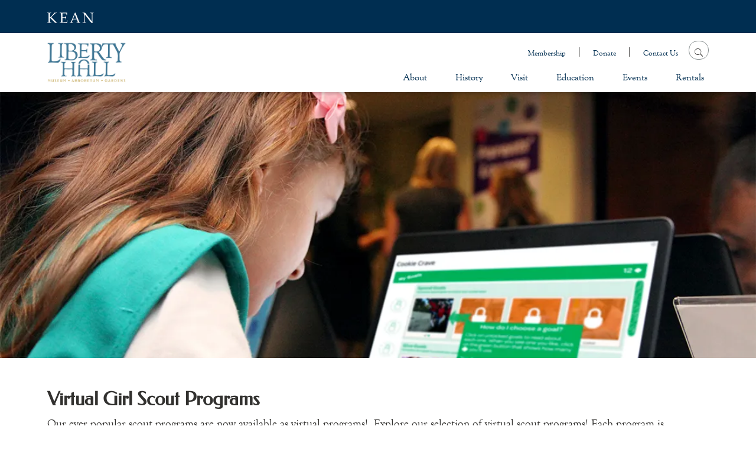

--- FILE ---
content_type: text/html; charset=UTF-8
request_url: https://libertyhall.kean.edu/virtual-girl-scout-programs/
body_size: 14563
content:

<!doctype html>
<html lang="en-US">
<head>
    <meta charset="UTF-8">
    <meta name="viewport" content="width=device-width, initial-scale=1.0, minimum-scale=1.0, maximum-scale=1.0, user-scalable=0" />

    


<link rel="icon" type="image/png" href="https://libertyhall.kean.edu/wp-content/uploads/2019/08/favicon-32x32.png" sizes="32x32" /><link rel="icon" type="image/png" href="https://libertyhall.kean.edu/wp-content/uploads/2019/08/favicon-16x16.png" sizes="16x16" />
<link rel="icon" sizes="192x192" href="https://libertyhall.kean.edu/wp-content/uploads/2019/08/android-chrome-192x192.png">

    
    <link rel="profile" href="http://gmpg.org/xfn/11">
    <link rel="pingback" href="https://libertyhall.kean.edu/xmlrpc.php">

    <script type="text/javascript" src="//cdnjs.cloudflare.com/ajax/libs/lazyload/2.0.3/lazyload-min.js" async="async"></script>

    <meta name='robots' content='index, follow, max-image-preview:large, max-snippet:-1, max-video-preview:-1' />

	<!-- This site is optimized with the Yoast SEO plugin v21.5 - https://yoast.com/wordpress/plugins/seo/ -->
	<title>Virtual Girl Scout Programs - Liberty Hall Museum</title>
	<link rel="canonical" href="https://libertyhall.kean.edu/virtual-girl-scout-programs/" />
	<meta property="og:locale" content="en_US" />
	<meta property="og:type" content="article" />
	<meta property="og:title" content="Virtual Girl Scout Programs - Liberty Hall Museum" />
	<meta property="og:description" content="Our ever popular scout programs are now available as virtual programs!  Explore our selection of virtual scout programs! Each program is approximately 60 minutes in length and includes a lively [&hellip;]" />
	<meta property="og:url" content="https://libertyhall.kean.edu/virtual-girl-scout-programs/" />
	<meta property="og:site_name" content="Liberty Hall Museum" />
	<meta property="article:modified_time" content="2025-02-05T21:25:19+00:00" />
	<meta name="twitter:card" content="summary_large_image" />
	<meta name="twitter:label1" content="Est. reading time" />
	<meta name="twitter:data1" content="1 minute" />
	<script type="application/ld+json" class="yoast-schema-graph">{"@context":"https://schema.org","@graph":[{"@type":"WebPage","@id":"https://libertyhall.kean.edu/virtual-girl-scout-programs/","url":"https://libertyhall.kean.edu/virtual-girl-scout-programs/","name":"Virtual Girl Scout Programs - Liberty Hall Museum","isPartOf":{"@id":"https://libertyhall.kean.edu/#website"},"datePublished":"2023-07-05T20:21:14+00:00","dateModified":"2025-02-05T21:25:19+00:00","breadcrumb":{"@id":"https://libertyhall.kean.edu/virtual-girl-scout-programs/#breadcrumb"},"inLanguage":"en-US","potentialAction":[{"@type":"ReadAction","target":["https://libertyhall.kean.edu/virtual-girl-scout-programs/"]}]},{"@type":"BreadcrumbList","@id":"https://libertyhall.kean.edu/virtual-girl-scout-programs/#breadcrumb","itemListElement":[{"@type":"ListItem","position":1,"name":"Home","item":"https://libertyhall.kean.edu/"},{"@type":"ListItem","position":2,"name":"Virtual Girl Scout Programs"}]},{"@type":"WebSite","@id":"https://libertyhall.kean.edu/#website","url":"https://libertyhall.kean.edu/","name":"Liberty Hall Museum","description":"Liberty Hall Museum at Kean University, home of New Jersey&#039;s first elected governor and signer of the Constitution, William Livingston.","potentialAction":[{"@type":"SearchAction","target":{"@type":"EntryPoint","urlTemplate":"https://libertyhall.kean.edu/?s={search_term_string}"},"query-input":"required name=search_term_string"}],"inLanguage":"en-US"}]}</script>
	<!-- / Yoast SEO plugin. -->


<link rel='dns-prefetch' href='//libertyhall.kean.edu' />
<link rel='dns-prefetch' href='//polyfill.io' />
<link rel='dns-prefetch' href='//fonts.googleapis.com' />
<link rel='dns-prefetch' href='//use.fontawesome.com' />
<link rel="alternate" type="application/rss+xml" title="Liberty Hall Museum &raquo; Feed" href="https://libertyhall.kean.edu/feed/" />
<link rel="alternate" type="application/rss+xml" title="Liberty Hall Museum &raquo; Comments Feed" href="https://libertyhall.kean.edu/comments/feed/" />
<link rel="alternate" type="text/calendar" title="Liberty Hall Museum &raquo; iCal Feed" href="https://libertyhall.kean.edu/events-and-performances/?ical=1" />
<script type="text/javascript">
/* <![CDATA[ */
window._wpemojiSettings = {"baseUrl":"https:\/\/s.w.org\/images\/core\/emoji\/14.0.0\/72x72\/","ext":".png","svgUrl":"https:\/\/s.w.org\/images\/core\/emoji\/14.0.0\/svg\/","svgExt":".svg","source":{"concatemoji":"https:\/\/libertyhall.kean.edu\/wp-includes\/js\/wp-emoji-release.min.js?ver=6.4.1"}};
/*! This file is auto-generated */
!function(i,n){var o,s,e;function c(e){try{var t={supportTests:e,timestamp:(new Date).valueOf()};sessionStorage.setItem(o,JSON.stringify(t))}catch(e){}}function p(e,t,n){e.clearRect(0,0,e.canvas.width,e.canvas.height),e.fillText(t,0,0);var t=new Uint32Array(e.getImageData(0,0,e.canvas.width,e.canvas.height).data),r=(e.clearRect(0,0,e.canvas.width,e.canvas.height),e.fillText(n,0,0),new Uint32Array(e.getImageData(0,0,e.canvas.width,e.canvas.height).data));return t.every(function(e,t){return e===r[t]})}function u(e,t,n){switch(t){case"flag":return n(e,"\ud83c\udff3\ufe0f\u200d\u26a7\ufe0f","\ud83c\udff3\ufe0f\u200b\u26a7\ufe0f")?!1:!n(e,"\ud83c\uddfa\ud83c\uddf3","\ud83c\uddfa\u200b\ud83c\uddf3")&&!n(e,"\ud83c\udff4\udb40\udc67\udb40\udc62\udb40\udc65\udb40\udc6e\udb40\udc67\udb40\udc7f","\ud83c\udff4\u200b\udb40\udc67\u200b\udb40\udc62\u200b\udb40\udc65\u200b\udb40\udc6e\u200b\udb40\udc67\u200b\udb40\udc7f");case"emoji":return!n(e,"\ud83e\udef1\ud83c\udffb\u200d\ud83e\udef2\ud83c\udfff","\ud83e\udef1\ud83c\udffb\u200b\ud83e\udef2\ud83c\udfff")}return!1}function f(e,t,n){var r="undefined"!=typeof WorkerGlobalScope&&self instanceof WorkerGlobalScope?new OffscreenCanvas(300,150):i.createElement("canvas"),a=r.getContext("2d",{willReadFrequently:!0}),o=(a.textBaseline="top",a.font="600 32px Arial",{});return e.forEach(function(e){o[e]=t(a,e,n)}),o}function t(e){var t=i.createElement("script");t.src=e,t.defer=!0,i.head.appendChild(t)}"undefined"!=typeof Promise&&(o="wpEmojiSettingsSupports",s=["flag","emoji"],n.supports={everything:!0,everythingExceptFlag:!0},e=new Promise(function(e){i.addEventListener("DOMContentLoaded",e,{once:!0})}),new Promise(function(t){var n=function(){try{var e=JSON.parse(sessionStorage.getItem(o));if("object"==typeof e&&"number"==typeof e.timestamp&&(new Date).valueOf()<e.timestamp+604800&&"object"==typeof e.supportTests)return e.supportTests}catch(e){}return null}();if(!n){if("undefined"!=typeof Worker&&"undefined"!=typeof OffscreenCanvas&&"undefined"!=typeof URL&&URL.createObjectURL&&"undefined"!=typeof Blob)try{var e="postMessage("+f.toString()+"("+[JSON.stringify(s),u.toString(),p.toString()].join(",")+"));",r=new Blob([e],{type:"text/javascript"}),a=new Worker(URL.createObjectURL(r),{name:"wpTestEmojiSupports"});return void(a.onmessage=function(e){c(n=e.data),a.terminate(),t(n)})}catch(e){}c(n=f(s,u,p))}t(n)}).then(function(e){for(var t in e)n.supports[t]=e[t],n.supports.everything=n.supports.everything&&n.supports[t],"flag"!==t&&(n.supports.everythingExceptFlag=n.supports.everythingExceptFlag&&n.supports[t]);n.supports.everythingExceptFlag=n.supports.everythingExceptFlag&&!n.supports.flag,n.DOMReady=!1,n.readyCallback=function(){n.DOMReady=!0}}).then(function(){return e}).then(function(){var e;n.supports.everything||(n.readyCallback(),(e=n.source||{}).concatemoji?t(e.concatemoji):e.wpemoji&&e.twemoji&&(t(e.twemoji),t(e.wpemoji)))}))}((window,document),window._wpemojiSettings);
/* ]]> */
</script>
<link rel='stylesheet' id='tribe-events-pro-mini-calendar-block-styles-css' href='https://libertyhall.kean.edu/wp-content/plugins/events-calendar-pro/src/resources/css/tribe-events-pro-mini-calendar-block.min.css?ver=5.12.0' type='text/css' media='all' />
<style id='wp-emoji-styles-inline-css' type='text/css'>

	img.wp-smiley, img.emoji {
		display: inline !important;
		border: none !important;
		box-shadow: none !important;
		height: 1em !important;
		width: 1em !important;
		margin: 0 0.07em !important;
		vertical-align: -0.1em !important;
		background: none !important;
		padding: 0 !important;
	}
</style>
<link rel='stylesheet' id='wp-block-library-css' href='https://libertyhall.kean.edu/wp-includes/css/dist/block-library/style.min.css?ver=6.4.1' type='text/css' media='all' />
<style id='safe-svg-svg-icon-style-inline-css' type='text/css'>
.safe-svg-cover{text-align:center}.safe-svg-cover .safe-svg-inside{display:inline-block;max-width:100%}.safe-svg-cover svg{height:100%;max-height:100%;max-width:100%;width:100%}

</style>
<style id='classic-theme-styles-inline-css' type='text/css'>
/*! This file is auto-generated */
.wp-block-button__link{color:#fff;background-color:#32373c;border-radius:9999px;box-shadow:none;text-decoration:none;padding:calc(.667em + 2px) calc(1.333em + 2px);font-size:1.125em}.wp-block-file__button{background:#32373c;color:#fff;text-decoration:none}
</style>
<style id='global-styles-inline-css' type='text/css'>
body{--wp--preset--color--black: #000000;--wp--preset--color--cyan-bluish-gray: #abb8c3;--wp--preset--color--white: #ffffff;--wp--preset--color--pale-pink: #f78da7;--wp--preset--color--vivid-red: #cf2e2e;--wp--preset--color--luminous-vivid-orange: #ff6900;--wp--preset--color--luminous-vivid-amber: #fcb900;--wp--preset--color--light-green-cyan: #7bdcb5;--wp--preset--color--vivid-green-cyan: #00d084;--wp--preset--color--pale-cyan-blue: #8ed1fc;--wp--preset--color--vivid-cyan-blue: #0693e3;--wp--preset--color--vivid-purple: #9b51e0;--wp--preset--gradient--vivid-cyan-blue-to-vivid-purple: linear-gradient(135deg,rgba(6,147,227,1) 0%,rgb(155,81,224) 100%);--wp--preset--gradient--light-green-cyan-to-vivid-green-cyan: linear-gradient(135deg,rgb(122,220,180) 0%,rgb(0,208,130) 100%);--wp--preset--gradient--luminous-vivid-amber-to-luminous-vivid-orange: linear-gradient(135deg,rgba(252,185,0,1) 0%,rgba(255,105,0,1) 100%);--wp--preset--gradient--luminous-vivid-orange-to-vivid-red: linear-gradient(135deg,rgba(255,105,0,1) 0%,rgb(207,46,46) 100%);--wp--preset--gradient--very-light-gray-to-cyan-bluish-gray: linear-gradient(135deg,rgb(238,238,238) 0%,rgb(169,184,195) 100%);--wp--preset--gradient--cool-to-warm-spectrum: linear-gradient(135deg,rgb(74,234,220) 0%,rgb(151,120,209) 20%,rgb(207,42,186) 40%,rgb(238,44,130) 60%,rgb(251,105,98) 80%,rgb(254,248,76) 100%);--wp--preset--gradient--blush-light-purple: linear-gradient(135deg,rgb(255,206,236) 0%,rgb(152,150,240) 100%);--wp--preset--gradient--blush-bordeaux: linear-gradient(135deg,rgb(254,205,165) 0%,rgb(254,45,45) 50%,rgb(107,0,62) 100%);--wp--preset--gradient--luminous-dusk: linear-gradient(135deg,rgb(255,203,112) 0%,rgb(199,81,192) 50%,rgb(65,88,208) 100%);--wp--preset--gradient--pale-ocean: linear-gradient(135deg,rgb(255,245,203) 0%,rgb(182,227,212) 50%,rgb(51,167,181) 100%);--wp--preset--gradient--electric-grass: linear-gradient(135deg,rgb(202,248,128) 0%,rgb(113,206,126) 100%);--wp--preset--gradient--midnight: linear-gradient(135deg,rgb(2,3,129) 0%,rgb(40,116,252) 100%);--wp--preset--font-size--small: 13px;--wp--preset--font-size--medium: 20px;--wp--preset--font-size--large: 36px;--wp--preset--font-size--x-large: 42px;--wp--preset--spacing--20: 0.44rem;--wp--preset--spacing--30: 0.67rem;--wp--preset--spacing--40: 1rem;--wp--preset--spacing--50: 1.5rem;--wp--preset--spacing--60: 2.25rem;--wp--preset--spacing--70: 3.38rem;--wp--preset--spacing--80: 5.06rem;--wp--preset--shadow--natural: 6px 6px 9px rgba(0, 0, 0, 0.2);--wp--preset--shadow--deep: 12px 12px 50px rgba(0, 0, 0, 0.4);--wp--preset--shadow--sharp: 6px 6px 0px rgba(0, 0, 0, 0.2);--wp--preset--shadow--outlined: 6px 6px 0px -3px rgba(255, 255, 255, 1), 6px 6px rgba(0, 0, 0, 1);--wp--preset--shadow--crisp: 6px 6px 0px rgba(0, 0, 0, 1);}:where(.is-layout-flex){gap: 0.5em;}:where(.is-layout-grid){gap: 0.5em;}body .is-layout-flow > .alignleft{float: left;margin-inline-start: 0;margin-inline-end: 2em;}body .is-layout-flow > .alignright{float: right;margin-inline-start: 2em;margin-inline-end: 0;}body .is-layout-flow > .aligncenter{margin-left: auto !important;margin-right: auto !important;}body .is-layout-constrained > .alignleft{float: left;margin-inline-start: 0;margin-inline-end: 2em;}body .is-layout-constrained > .alignright{float: right;margin-inline-start: 2em;margin-inline-end: 0;}body .is-layout-constrained > .aligncenter{margin-left: auto !important;margin-right: auto !important;}body .is-layout-constrained > :where(:not(.alignleft):not(.alignright):not(.alignfull)){max-width: var(--wp--style--global--content-size);margin-left: auto !important;margin-right: auto !important;}body .is-layout-constrained > .alignwide{max-width: var(--wp--style--global--wide-size);}body .is-layout-flex{display: flex;}body .is-layout-flex{flex-wrap: wrap;align-items: center;}body .is-layout-flex > *{margin: 0;}body .is-layout-grid{display: grid;}body .is-layout-grid > *{margin: 0;}:where(.wp-block-columns.is-layout-flex){gap: 2em;}:where(.wp-block-columns.is-layout-grid){gap: 2em;}:where(.wp-block-post-template.is-layout-flex){gap: 1.25em;}:where(.wp-block-post-template.is-layout-grid){gap: 1.25em;}.has-black-color{color: var(--wp--preset--color--black) !important;}.has-cyan-bluish-gray-color{color: var(--wp--preset--color--cyan-bluish-gray) !important;}.has-white-color{color: var(--wp--preset--color--white) !important;}.has-pale-pink-color{color: var(--wp--preset--color--pale-pink) !important;}.has-vivid-red-color{color: var(--wp--preset--color--vivid-red) !important;}.has-luminous-vivid-orange-color{color: var(--wp--preset--color--luminous-vivid-orange) !important;}.has-luminous-vivid-amber-color{color: var(--wp--preset--color--luminous-vivid-amber) !important;}.has-light-green-cyan-color{color: var(--wp--preset--color--light-green-cyan) !important;}.has-vivid-green-cyan-color{color: var(--wp--preset--color--vivid-green-cyan) !important;}.has-pale-cyan-blue-color{color: var(--wp--preset--color--pale-cyan-blue) !important;}.has-vivid-cyan-blue-color{color: var(--wp--preset--color--vivid-cyan-blue) !important;}.has-vivid-purple-color{color: var(--wp--preset--color--vivid-purple) !important;}.has-black-background-color{background-color: var(--wp--preset--color--black) !important;}.has-cyan-bluish-gray-background-color{background-color: var(--wp--preset--color--cyan-bluish-gray) !important;}.has-white-background-color{background-color: var(--wp--preset--color--white) !important;}.has-pale-pink-background-color{background-color: var(--wp--preset--color--pale-pink) !important;}.has-vivid-red-background-color{background-color: var(--wp--preset--color--vivid-red) !important;}.has-luminous-vivid-orange-background-color{background-color: var(--wp--preset--color--luminous-vivid-orange) !important;}.has-luminous-vivid-amber-background-color{background-color: var(--wp--preset--color--luminous-vivid-amber) !important;}.has-light-green-cyan-background-color{background-color: var(--wp--preset--color--light-green-cyan) !important;}.has-vivid-green-cyan-background-color{background-color: var(--wp--preset--color--vivid-green-cyan) !important;}.has-pale-cyan-blue-background-color{background-color: var(--wp--preset--color--pale-cyan-blue) !important;}.has-vivid-cyan-blue-background-color{background-color: var(--wp--preset--color--vivid-cyan-blue) !important;}.has-vivid-purple-background-color{background-color: var(--wp--preset--color--vivid-purple) !important;}.has-black-border-color{border-color: var(--wp--preset--color--black) !important;}.has-cyan-bluish-gray-border-color{border-color: var(--wp--preset--color--cyan-bluish-gray) !important;}.has-white-border-color{border-color: var(--wp--preset--color--white) !important;}.has-pale-pink-border-color{border-color: var(--wp--preset--color--pale-pink) !important;}.has-vivid-red-border-color{border-color: var(--wp--preset--color--vivid-red) !important;}.has-luminous-vivid-orange-border-color{border-color: var(--wp--preset--color--luminous-vivid-orange) !important;}.has-luminous-vivid-amber-border-color{border-color: var(--wp--preset--color--luminous-vivid-amber) !important;}.has-light-green-cyan-border-color{border-color: var(--wp--preset--color--light-green-cyan) !important;}.has-vivid-green-cyan-border-color{border-color: var(--wp--preset--color--vivid-green-cyan) !important;}.has-pale-cyan-blue-border-color{border-color: var(--wp--preset--color--pale-cyan-blue) !important;}.has-vivid-cyan-blue-border-color{border-color: var(--wp--preset--color--vivid-cyan-blue) !important;}.has-vivid-purple-border-color{border-color: var(--wp--preset--color--vivid-purple) !important;}.has-vivid-cyan-blue-to-vivid-purple-gradient-background{background: var(--wp--preset--gradient--vivid-cyan-blue-to-vivid-purple) !important;}.has-light-green-cyan-to-vivid-green-cyan-gradient-background{background: var(--wp--preset--gradient--light-green-cyan-to-vivid-green-cyan) !important;}.has-luminous-vivid-amber-to-luminous-vivid-orange-gradient-background{background: var(--wp--preset--gradient--luminous-vivid-amber-to-luminous-vivid-orange) !important;}.has-luminous-vivid-orange-to-vivid-red-gradient-background{background: var(--wp--preset--gradient--luminous-vivid-orange-to-vivid-red) !important;}.has-very-light-gray-to-cyan-bluish-gray-gradient-background{background: var(--wp--preset--gradient--very-light-gray-to-cyan-bluish-gray) !important;}.has-cool-to-warm-spectrum-gradient-background{background: var(--wp--preset--gradient--cool-to-warm-spectrum) !important;}.has-blush-light-purple-gradient-background{background: var(--wp--preset--gradient--blush-light-purple) !important;}.has-blush-bordeaux-gradient-background{background: var(--wp--preset--gradient--blush-bordeaux) !important;}.has-luminous-dusk-gradient-background{background: var(--wp--preset--gradient--luminous-dusk) !important;}.has-pale-ocean-gradient-background{background: var(--wp--preset--gradient--pale-ocean) !important;}.has-electric-grass-gradient-background{background: var(--wp--preset--gradient--electric-grass) !important;}.has-midnight-gradient-background{background: var(--wp--preset--gradient--midnight) !important;}.has-small-font-size{font-size: var(--wp--preset--font-size--small) !important;}.has-medium-font-size{font-size: var(--wp--preset--font-size--medium) !important;}.has-large-font-size{font-size: var(--wp--preset--font-size--large) !important;}.has-x-large-font-size{font-size: var(--wp--preset--font-size--x-large) !important;}
.wp-block-navigation a:where(:not(.wp-element-button)){color: inherit;}
:where(.wp-block-post-template.is-layout-flex){gap: 1.25em;}:where(.wp-block-post-template.is-layout-grid){gap: 1.25em;}
:where(.wp-block-columns.is-layout-flex){gap: 2em;}:where(.wp-block-columns.is-layout-grid){gap: 2em;}
.wp-block-pullquote{font-size: 1.5em;line-height: 1.6;}
</style>
<link rel='stylesheet' id='contact-form-7-css' href='https://libertyhall.kean.edu/wp-content/plugins/contact-form-7/includes/css/styles.css?ver=5.8.2' type='text/css' media='all' />
<link rel='stylesheet' id='wpb-google-fonts-css' href='https://fonts.googleapis.com/css?family=Roboto%3A100%2C100i%2C300%2C300i%2C400%2C400i%2C700&#038;ver=6.4.1' type='text/css' media='all' />
<link rel='stylesheet' id='lity-style-css' href='https://libertyhall.kean.edu/wp-content/themes/libertyhall/extensions/lity/lity.min.css?ver=6.4.1' type='text/css' media='all' />
<link rel='stylesheet' id='fontawesome-css' href='https://use.fontawesome.com/releases/v5.8.2/css/all.css?ver=6.4.1' type='text/css' media='all' />
<link rel='stylesheet' id='bootstrap-css' href='https://libertyhall.kean.edu/wp-content/themes/libertyhall/inc/bmd/css/bootstrap.min.css?ver=6.4.1' type='text/css' media='all' />
<link rel='stylesheet' id='material-design-css' href='https://libertyhall.kean.edu/wp-content/themes/libertyhall/inc/bmd/css/mdb.min.css?ver=6.4.1' type='text/css' media='all' />
<link rel='stylesheet' id='libertyhallcareers-com-style-css' href='https://libertyhall.kean.edu/wp-content/themes/libertyhall/main.min.css?ver=6.4.1' type='text/css' media='all' />
<link rel='stylesheet' id='wprevpro_w3-css' href='https://libertyhall.kean.edu/wp-content/plugins/wp-review-slider-pro-premium/public/css/wprevpro_w3.css?ver=10.8.0' type='text/css' media='all' />
<link rel='stylesheet' id='unslider-css' href='https://libertyhall.kean.edu/wp-content/plugins/wp-review-slider-pro-premium/public/css/wprs_unslider.css?ver=10.8.0' type='text/css' media='all' />
<script type="text/javascript" src="https://libertyhall.kean.edu/wp-includes/js/jquery/jquery.min.js?ver=3.7.1" id="jquery-core-js"></script>
<script type="text/javascript" src="https://libertyhall.kean.edu/wp-includes/js/jquery/jquery-migrate.min.js?ver=3.4.1" id="jquery-migrate-js"></script>
<script type="text/javascript" src="https://polyfill.io/v3/polyfill.min.js?features=default&amp;ver=20151215" id="polyfill-js"></script>
<link rel="https://api.w.org/" href="https://libertyhall.kean.edu/wp-json/" /><link rel="alternate" type="application/json" href="https://libertyhall.kean.edu/wp-json/wp/v2/pages/6989" /><link rel="EditURI" type="application/rsd+xml" title="RSD" href="https://libertyhall.kean.edu/xmlrpc.php?rsd" />
<meta name="generator" content="WordPress 6.4.1" />
<link rel='shortlink' href='https://libertyhall.kean.edu/?p=6989' />
<link rel="alternate" type="application/json+oembed" href="https://libertyhall.kean.edu/wp-json/oembed/1.0/embed?url=https%3A%2F%2Flibertyhall.kean.edu%2Fvirtual-girl-scout-programs%2F" />
<link rel="alternate" type="text/xml+oembed" href="https://libertyhall.kean.edu/wp-json/oembed/1.0/embed?url=https%3A%2F%2Flibertyhall.kean.edu%2Fvirtual-girl-scout-programs%2F&#038;format=xml" />
<meta name="tec-api-version" content="v1"><meta name="tec-api-origin" content="https://libertyhall.kean.edu"><link rel="alternate" href="https://libertyhall.kean.edu/wp-json/tribe/events/v1/" /><style type="text/css">.recentcomments a{display:inline !important;padding:0 !important;margin:0 !important;}</style>
    
  </head>

  <body class="page-template-default page page-id-6989 tribe-no-js" itemscope itemtype="http://schema.org/WebPage">

  <!-- START Google Tag Manager --><!-- Global site tag (gtag.js) - Google Analytics -->
<script async src="https://www.googletagmanager.com/gtag/js?id=UA-29603623-4"></script>
<script>
  window.dataLayer = window.dataLayer || [];
  function gtag(){dataLayer.push(arguments);}
  gtag('js', new Date());

  gtag('config', 'UA-29603623-4');
</script>
<!-- END Google Tag Manager -->




    <div id="page" class="site">
      <a class="skip-link screen-reader-text" href="#main">
        Skip to content      </a>



      <nav id="topheader" class="navbar sticky-top">

        <div class="kean-banner">
          <div class="container">
            <div class="row">
              <a class="" href="https://www.kean.edu/" target="_blank">
                <img src="https://libertyhall.kean.edu/wp-content/themes/libertyhall/img/Kean-Logo-Type-White.svg" alt="">\
              </a>
            </div><!-- .row -->
          </div><!-- .container -->
        </div>




                    <div id="topbar-desktop" class="d-lg-block d-none clearfix" >
  					<div class="container">
              <div class="row flex-md-row justify-content-md-between justify-content-around">



                <div class="site-branding">
                  <a href="/" class="navbar-brand ">
                                        <img class="header-logo" src="https://libertyhall.kean.edu/wp-content/uploads/2021/11/LH_FinalLogo_RGB._Outlined-01-scaled.jpg" alt="Liberty Hall Museum Logo">
                                      </a>
                </div><!-- .site-branding -->


                <div class="navigation-wrapper">

                  <div class="the_nav">
                    <ul id="topbar-menu" class="list-inline navbar-nav"><li id="menu-item-233" class="menu-item menu-item-type-post_type menu-item-object-page menu-item-233"><a href="https://libertyhall.kean.edu/membership/">Membership</a></li>
<li id="menu-item-229" class="menu-item menu-item-type-custom menu-item-object-custom menu-item-229"><a href="https://gofund.me/a6df6be9">Donate</a></li>
<li id="menu-item-7131" class="menu-item menu-item-type-post_type menu-item-object-page menu-item-7131"><a href="https://libertyhall.kean.edu/contact-us/">Contact Us</a></li>
</ul>
                    <div class="the-search">
                      <i class="ion ion-ios-search"></i>
                      <i class="ion ion-ios-close-empty close"></i>
                      <form role="search" method="get" class="search-form" action="https://libertyhall.kean.edu/">
				<label>
					<span class="screen-reader-text">Search for:</span>
					<input type="search" class="search-field" placeholder="Search &hellip;" value="" name="s" />
				</label>
				<input type="submit" class="search-submit" value="Search" />
			</form>                    </div>
                  </div><!-- .the_nav -->


                  <div class="primary-nav-wrapper">
                    <ul id="primary-menu" class="list-inline"><li id="menu-item-630" class="menu-item menu-item-type-post_type menu-item-object-page menu-item-630"><a href="https://libertyhall.kean.edu/about/">About</a></li>
<li id="menu-item-8813" class="menu-item menu-item-type-post_type menu-item-object-page menu-item-8813"><a href="https://libertyhall.kean.edu/history/">History</a></li>
<li id="menu-item-627" class="menu-item menu-item-type-post_type menu-item-object-page menu-item-627"><a href="https://libertyhall.kean.edu/visit/">Visit</a></li>
<li id="menu-item-221" class="menu-item menu-item-type-post_type menu-item-object-page menu-item-221"><a href="https://libertyhall.kean.edu/education/">Education</a></li>
<li id="menu-item-1019" class="menu-item menu-item-type-post_type menu-item-object-page menu-item-1019"><a href="https://libertyhall.kean.edu/events-and-performances/">Events</a></li>
<li id="menu-item-5563" class="menu-item menu-item-type-post_type menu-item-object-page menu-item-5563"><a href="https://libertyhall.kean.edu/events-performances/rentals/">Rentals</a></li>
</ul>                  </div>

                </div>



              </div><!-- .row -->
  					</div><!-- .container -->
          </div><!-- #topbar -->
          







                <div id="topbar-mobile" class="d-lg-none clearfix" >
  					<div class="container">
              <div class="row justify-content-between">

                <div class="site-branding">
                  <a href="/" class="navbar-brand ">
                                        <img class="header-logo" src="https://libertyhall.kean.edu/wp-content/uploads/2021/11/LH_FinalLogo_RGB._Outlined-01-scaled.jpg" alt="Liberty Hall Museum Logo">
                                      </a>
                </div><!-- .site-branding -->


                <button id="main-nav-button" class="main-header__main-nav-button wrapper__button wrapper__button--main toggle-plus"><span>Menu</span></button>


              </div><!-- .row -->
  					</div><!-- .container -->
          </div><!-- #topbar -->

          <div id="main-nav-dropdown" class="main-nav-layout d-lg-none" style="display: none;">

            <div class="the_nav">

              <ul id="topbar-menu" class="list-inline navbar-nav"><li class="menu-item menu-item-type-post_type menu-item-object-page menu-item-233"><a href="https://libertyhall.kean.edu/membership/">Membership</a></li>
<li class="menu-item menu-item-type-custom menu-item-object-custom menu-item-229"><a href="https://gofund.me/a6df6be9">Donate</a></li>
<li class="menu-item menu-item-type-post_type menu-item-object-page menu-item-7131"><a href="https://libertyhall.kean.edu/contact-us/">Contact Us</a></li>
</ul>

              <div class="the-search">
                <i class="ion ion-ios-search"></i>
                <form role="search" method="get" class="search-form" action="https://libertyhall.kean.edu/">
				<label>
					<span class="screen-reader-text">Search for:</span>
					<input type="search" class="search-field" placeholder="Search &hellip;" value="" name="s" />
				</label>
				<input type="submit" class="search-submit" value="Search" />
			</form>              </div>

            </div><!-- .the_nav -->


        		<nav id="block-kean-main-menu" class="block block-menu navigation menu--main main-nav" role="navigation" aria-label="Main Navigation">

              <ul id="primary-menu" class="list-inline"><li class="menu-item menu-item-type-post_type menu-item-object-page menu-item-630"><a href="https://libertyhall.kean.edu/about/">About</a></li>
<li class="menu-item menu-item-type-post_type menu-item-object-page menu-item-8813"><a href="https://libertyhall.kean.edu/history/">History</a></li>
<li class="menu-item menu-item-type-post_type menu-item-object-page menu-item-627"><a href="https://libertyhall.kean.edu/visit/">Visit</a></li>
<li class="menu-item menu-item-type-post_type menu-item-object-page menu-item-221"><a href="https://libertyhall.kean.edu/education/">Education</a></li>
<li class="menu-item menu-item-type-post_type menu-item-object-page menu-item-1019"><a href="https://libertyhall.kean.edu/events-and-performances/">Events</a></li>
<li class="menu-item menu-item-type-post_type menu-item-object-page menu-item-5563"><a href="https://libertyhall.kean.edu/events-performances/rentals/">Rentals</a></li>
</ul>
            </nav>

        	</div>


          





      </nav>








      <div id="content" class="site-content">

	<div id="primary" class="content-area ">
		<main id="main" class="site-main">


					

<section class="background-image">
            <style media="screen">

                #banner-image {
                  /* height: 100%; */
                  background-image: url(https://libertyhall.kean.edu/wp-content/uploads/2023/07/How-to-Make-Digital-Cookie-More-Personal-425x425.webp);
                }


                @media only screen and (min-width: 426px) {
                  #banner-image {
                    background-image: url(https://libertyhall.kean.edu/wp-content/uploads/2023/07/How-to-Make-Digital-Cookie-More-Personal-768x768.webp);
                  }
                }

                @media only screen and (min-width: 769px) {
                  #banner-image {
                    background-image: url(https://libertyhall.kean.edu/wp-content/uploads/2023/07/How-to-Make-Digital-Cookie-More-Personal-992x661.webp);
                  }
                }

                @media only screen and (min-width: 993px) {
                  #banner-image {
                    background-image: url(https://libertyhall.kean.edu/wp-content/uploads/2023/07/How-to-Make-Digital-Cookie-More-Personal.webp);
                  }
                }

              </style>      <div id="banner-image" class="banner-image object-fit-image " >
            </div>
  
</section>  <!-- .background-video  -->


<section class="page-title margin-bottom-none">
  <div class="container">
    <div class="row">
      <h1 class="h2 page-title">Virtual Girl Scout Programs</h1>
    </div><!-- .row -->
  </div><!-- .container -->
</section>



<script>console.log('Debug Info: \x68\x65\x72\x65\x20\x49\x20\x61\x6d');</script><script>console.log('Debug Info: \x57\x50\x5f\x51\x75\x65\x72\x79\x20\x4f\x62\x6a\x65\x63\x74\x0a\x28\x0a\x20\x20\x20\x20\x5b\x71\x75\x65\x72\x79\x5d\x20\x3d\x3e\x20\x41\x72\x72\x61\x79\x0a\x20\x20\x20\x20\x20\x20\x20\x20\x28\x0a\x20\x20\x20\x20\x20\x20\x20\x20\x20\x20\x20\x20\x5b\x70\x6f\x73\x74\x5f\x74\x79\x70\x65\x5d\x20\x3d\x3e\x20\x70\x61\x67\x65\x0a\x20\x20\x20\x20\x20\x20\x20\x20\x20\x20\x20\x20\x5b\x70\x6f\x73\x74\x73\x5f\x70\x65\x72\x5f\x70\x61\x67\x65\x5d\x20\x3d\x3e\x20\x2d\x31\x0a\x20\x20\x20\x20\x20\x20\x20\x20\x20\x20\x20\x20\x5b\x70\x6f\x73\x74\x5f\x70\x61\x72\x65\x6e\x74\x5d\x20\x3d\x3e\x20\x36\x39\x38\x39\x0a\x20\x20\x20\x20\x20\x20\x20\x20\x20\x20\x20\x20\x5b\x6f\x72\x64\x65\x72\x5d\x20\x3d\x3e\x20\x41\x53\x43\x0a\x20\x20\x20\x20\x20\x20\x20\x20\x20\x20\x20\x20\x5b\x6f\x72\x64\x65\x72\x62\x79\x5d\x20\x3d\x3e\x20\x6d\x65\x6e\x75\x5f\x6f\x72\x64\x65\x72\x0a\x20\x20\x20\x20\x20\x20\x20\x20\x29\x0a\x0a\x20\x20\x20\x20\x5b\x71\x75\x65\x72\x79\x5f\x76\x61\x72\x73\x5d\x20\x3d\x3e\x20\x41\x72\x72\x61\x79\x0a\x20\x20\x20\x20\x20\x20\x20\x20\x28\x0a\x20\x20\x20\x20\x20\x20\x20\x20\x20\x20\x20\x20\x5b\x70\x6f\x73\x74\x5f\x74\x79\x70\x65\x5d\x20\x3d\x3e\x20\x70\x61\x67\x65\x0a\x20\x20\x20\x20\x20\x20\x20\x20\x20\x20\x20\x20\x5b\x70\x6f\x73\x74\x73\x5f\x70\x65\x72\x5f\x70\x61\x67\x65\x5d\x20\x3d\x3e\x20\x2d\x31\x0a\x20\x20\x20\x20\x20\x20\x20\x20\x20\x20\x20\x20\x5b\x70\x6f\x73\x74\x5f\x70\x61\x72\x65\x6e\x74\x5d\x20\x3d\x3e\x20\x36\x39\x38\x39\x0a\x20\x20\x20\x20\x20\x20\x20\x20\x20\x20\x20\x20\x5b\x6f\x72\x64\x65\x72\x5d\x20\x3d\x3e\x20\x41\x53\x43\x0a\x20\x20\x20\x20\x20\x20\x20\x20\x20\x20\x20\x20\x5b\x6f\x72\x64\x65\x72\x62\x79\x5d\x20\x3d\x3e\x20\x6d\x65\x6e\x75\x5f\x6f\x72\x64\x65\x72\x0a\x20\x20\x20\x20\x20\x20\x20\x20\x20\x20\x20\x20\x5b\x65\x72\x72\x6f\x72\x5d\x20\x3d\x3e\x20\x0a\x20\x20\x20\x20\x20\x20\x20\x20\x20\x20\x20\x20\x5b\x6d\x5d\x20\x3d\x3e\x20\x0a\x20\x20\x20\x20\x20\x20\x20\x20\x20\x20\x20\x20\x5b\x70\x5d\x20\x3d\x3e\x20\x30\x0a\x20\x20\x20\x20\x20\x20\x20\x20\x20\x20\x20\x20\x5b\x73\x75\x62\x70\x6f\x73\x74\x5d\x20\x3d\x3e\x20\x0a\x20\x20\x20\x20\x20\x20\x20\x20\x20\x20\x20\x20\x5b\x73\x75\x62\x70\x6f\x73\x74\x5f\x69\x64\x5d\x20\x3d\x3e\x20\x0a\x20\x20\x20\x20\x20\x20\x20\x20\x20\x20\x20\x20\x5b\x61\x74\x74\x61\x63\x68\x6d\x65\x6e\x74\x5d\x20\x3d\x3e\x20\x0a\x20\x20\x20\x20\x20\x20\x20\x20\x20\x20\x20\x20\x5b\x61\x74\x74\x61\x63\x68\x6d\x65\x6e\x74\x5f\x69\x64\x5d\x20\x3d\x3e\x20\x30\x0a\x20\x20\x20\x20\x20\x20\x20\x20\x20\x20\x20\x20\x5b\x6e\x61\x6d\x65\x5d\x20\x3d\x3e\x20\x0a\x20\x20\x20\x20\x20\x20\x20\x20\x20\x20\x20\x20\x5b\x70\x61\x67\x65\x6e\x61\x6d\x65\x5d\x20\x3d\x3e\x20\x0a\x20\x20\x20\x20\x20\x20\x20\x20\x20\x20\x20\x20\x5b\x70\x61\x67\x65\x5f\x69\x64\x5d\x20\x3d\x3e\x20\x30\x0a\x20\x20\x20\x20\x20\x20\x20\x20\x20\x20\x20\x20\x5b\x73\x65\x63\x6f\x6e\x64\x5d\x20\x3d\x3e\x20\x0a\x20\x20\x20\x20\x20\x20\x20\x20\x20\x20\x20\x20\x5b\x6d\x69\x6e\x75\x74\x65\x5d\x20\x3d\x3e\x20\x0a\x20\x20\x20\x20\x20\x20\x20\x20\x20\x20\x20\x20\x5b\x68\x6f\x75\x72\x5d\x20\x3d\x3e\x20\x0a\x20\x20\x20\x20\x20\x20\x20\x20\x20\x20\x20\x20\x5b\x64\x61\x79\x5d\x20\x3d\x3e\x20\x30\x0a\x20\x20\x20\x20\x20\x20\x20\x20\x20\x20\x20\x20\x5b\x6d\x6f\x6e\x74\x68\x6e\x75\x6d\x5d\x20\x3d\x3e\x20\x30\x0a\x20\x20\x20\x20\x20\x20\x20\x20\x20\x20\x20\x20\x5b\x79\x65\x61\x72\x5d\x20\x3d\x3e\x20\x30\x0a\x20\x20\x20\x20\x20\x20\x20\x20\x20\x20\x20\x20\x5b\x77\x5d\x20\x3d\x3e\x20\x30\x0a\x20\x20\x20\x20\x20\x20\x20\x20\x20\x20\x20\x20\x5b\x63\x61\x74\x65\x67\x6f\x72\x79\x5f\x6e\x61\x6d\x65\x5d\x20\x3d\x3e\x20\x0a\x20\x20\x20\x20\x20\x20\x20\x20\x20\x20\x20\x20\x5b\x74\x61\x67\x5d\x20\x3d\x3e\x20\x0a\x20\x20\x20\x20\x20\x20\x20\x20\x20\x20\x20\x20\x5b\x63\x61\x74\x5d\x20\x3d\x3e\x20\x0a\x20\x20\x20\x20\x20\x20\x20\x20\x20\x20\x20\x20\x5b\x74\x61\x67\x5f\x69\x64\x5d\x20\x3d\x3e\x20\x0a\x20\x20\x20\x20\x20\x20\x20\x20\x20\x20\x20\x20\x5b\x61\x75\x74\x68\x6f\x72\x5d\x20\x3d\x3e\x20\x0a\x20\x20\x20\x20\x20\x20\x20\x20\x20\x20\x20\x20\x5b\x61\x75\x74\x68\x6f\x72\x5f\x6e\x61\x6d\x65\x5d\x20\x3d\x3e\x20\x0a\x20\x20\x20\x20\x20\x20\x20\x20\x20\x20\x20\x20\x5b\x66\x65\x65\x64\x5d\x20\x3d\x3e\x20\x0a\x20\x20\x20\x20\x20\x20\x20\x20\x20\x20\x20\x20\x5b\x74\x62\x5d\x20\x3d\x3e\x20\x0a\x20\x20\x20\x20\x20\x20\x20\x20\x20\x20\x20\x20\x5b\x70\x61\x67\x65\x64\x5d\x20\x3d\x3e\x20\x30\x0a\x20\x20\x20\x20\x20\x20\x20\x20\x20\x20\x20\x20\x5b\x6d\x65\x74\x61\x5f\x6b\x65\x79\x5d\x20\x3d\x3e\x20\x0a\x20\x20\x20\x20\x20\x20\x20\x20\x20\x20\x20\x20\x5b\x6d\x65\x74\x61\x5f\x76\x61\x6c\x75\x65\x5d\x20\x3d\x3e\x20\x0a\x20\x20\x20\x20\x20\x20\x20\x20\x20\x20\x20\x20\x5b\x70\x72\x65\x76\x69\x65\x77\x5d\x20\x3d\x3e\x20\x0a\x20\x20\x20\x20\x20\x20\x20\x20\x20\x20\x20\x20\x5b\x73\x5d\x20\x3d\x3e\x20\x0a\x20\x20\x20\x20\x20\x20\x20\x20\x20\x20\x20\x20\x5b\x73\x65\x6e\x74\x65\x6e\x63\x65\x5d\x20\x3d\x3e\x20\x0a\x20\x20\x20\x20\x20\x20\x20\x20\x20\x20\x20\x20\x5b\x74\x69\x74\x6c\x65\x5d\x20\x3d\x3e\x20\x0a\x20\x20\x20\x20\x20\x20\x20\x20\x20\x20\x20\x20\x5b\x66\x69\x65\x6c\x64\x73\x5d\x20\x3d\x3e\x20\x0a\x20\x20\x20\x20\x20\x20\x20\x20\x20\x20\x20\x20\x5b\x6d\x65\x6e\x75\x5f\x6f\x72\x64\x65\x72\x5d\x20\x3d\x3e\x20\x0a\x20\x20\x20\x20\x20\x20\x20\x20\x20\x20\x20\x20\x5b\x65\x6d\x62\x65\x64\x5d\x20\x3d\x3e\x20\x0a\x20\x20\x20\x20\x20\x20\x20\x20\x20\x20\x20\x20\x5b\x63\x61\x74\x65\x67\x6f\x72\x79\x5f\x5f\x69\x6e\x5d\x20\x3d\x3e\x20\x41\x72\x72\x61\x79\x0a\x20\x20\x20\x20\x20\x20\x20\x20\x20\x20\x20\x20\x20\x20\x20\x20\x28\x0a\x20\x20\x20\x20\x20\x20\x20\x20\x20\x20\x20\x20\x20\x20\x20\x20\x29\x0a\x0a\x20\x20\x20\x20\x20\x20\x20\x20\x20\x20\x20\x20\x5b\x63\x61\x74\x65\x67\x6f\x72\x79\x5f\x5f\x6e\x6f\x74\x5f\x69\x6e\x5d\x20\x3d\x3e\x20\x41\x72\x72\x61\x79\x0a\x20\x20\x20\x20\x20\x20\x20\x20\x20\x20\x20\x20\x20\x20\x20\x20\x28\x0a\x20\x20\x20\x20\x20\x20\x20\x20\x20\x20\x20\x20\x20\x20\x20\x20\x29\x0a\x0a\x20\x20\x20\x20\x20\x20\x20\x20\x20\x20\x20\x20\x5b\x63\x61\x74\x65\x67\x6f\x72\x79\x5f\x5f\x61\x6e\x64\x5d\x20\x3d\x3e\x20\x41\x72\x72\x61\x79\x0a\x20\x20\x20\x20\x20\x20\x20\x20\x20\x20\x20\x20\x20\x20\x20\x20\x28\x0a\x20\x20\x20\x20\x20\x20\x20\x20\x20\x20\x20\x20\x20\x20\x20\x20\x29\x0a\x0a\x20\x20\x20\x20\x20\x20\x20\x20\x20\x20\x20\x20\x5b\x70\x6f\x73\x74\x5f\x5f\x69\x6e\x5d\x20\x3d\x3e\x20\x41\x72\x72\x61\x79\x0a\x20\x20\x20\x20\x20\x20\x20\x20\x20\x20\x20\x20\x20\x20\x20\x20\x28\x0a\x20\x20\x20\x20\x20\x20\x20\x20\x20\x20\x20\x20\x20\x20\x20\x20\x29\x0a\x0a\x20\x20\x20\x20\x20\x20\x20\x20\x20\x20\x20\x20\x5b\x70\x6f\x73\x74\x5f\x5f\x6e\x6f\x74\x5f\x69\x6e\x5d\x20\x3d\x3e\x20\x41\x72\x72\x61\x79\x0a\x20\x20\x20\x20\x20\x20\x20\x20\x20\x20\x20\x20\x20\x20\x20\x20\x28\x0a\x20\x20\x20\x20\x20\x20\x20\x20\x20\x20\x20\x20\x20\x20\x20\x20\x29\x0a\x0a\x20\x20\x20\x20\x20\x20\x20\x20\x20\x20\x20\x20\x5b\x70\x6f\x73\x74\x5f\x6e\x61\x6d\x65\x5f\x5f\x69\x6e\x5d\x20\x3d\x3e\x20\x41\x72\x72\x61\x79\x0a\x20\x20\x20\x20\x20\x20\x20\x20\x20\x20\x20\x20\x20\x20\x20\x20\x28\x0a\x20\x20\x20\x20\x20\x20\x20\x20\x20\x20\x20\x20\x20\x20\x20\x20\x29\x0a\x0a\x20\x20\x20\x20\x20\x20\x20\x20\x20\x20\x20\x20\x5b\x74\x61\x67\x5f\x5f\x69\x6e\x5d\x20\x3d\x3e\x20\x41\x72\x72\x61\x79\x0a\x20\x20\x20\x20\x20\x20\x20\x20\x20\x20\x20\x20\x20\x20\x20\x20\x28\x0a\x20\x20\x20\x20\x20\x20\x20\x20\x20\x20\x20\x20\x20\x20\x20\x20\x29\x0a\x0a\x20\x20\x20\x20\x20\x20\x20\x20\x20\x20\x20\x20\x5b\x74\x61\x67\x5f\x5f\x6e\x6f\x74\x5f\x69\x6e\x5d\x20\x3d\x3e\x20\x41\x72\x72\x61\x79\x0a\x20\x20\x20\x20\x20\x20\x20\x20\x20\x20\x20\x20\x20\x20\x20\x20\x28\x0a\x20\x20\x20\x20\x20\x20\x20\x20\x20\x20\x20\x20\x20\x20\x20\x20\x29\x0a\x0a\x20\x20\x20\x20\x20\x20\x20\x20\x20\x20\x20\x20\x5b\x74\x61\x67\x5f\x5f\x61\x6e\x64\x5d\x20\x3d\x3e\x20\x41\x72\x72\x61\x79\x0a\x20\x20\x20\x20\x20\x20\x20\x20\x20\x20\x20\x20\x20\x20\x20\x20\x28\x0a\x20\x20\x20\x20\x20\x20\x20\x20\x20\x20\x20\x20\x20\x20\x20\x20\x29\x0a\x0a\x20\x20\x20\x20\x20\x20\x20\x20\x20\x20\x20\x20\x5b\x74\x61\x67\x5f\x73\x6c\x75\x67\x5f\x5f\x69\x6e\x5d\x20\x3d\x3e\x20\x41\x72\x72\x61\x79\x0a\x20\x20\x20\x20\x20\x20\x20\x20\x20\x20\x20\x20\x20\x20\x20\x20\x28\x0a\x20\x20\x20\x20\x20\x20\x20\x20\x20\x20\x20\x20\x20\x20\x20\x20\x29\x0a\x0a\x20\x20\x20\x20\x20\x20\x20\x20\x20\x20\x20\x20\x5b\x74\x61\x67\x5f\x73\x6c\x75\x67\x5f\x5f\x61\x6e\x64\x5d\x20\x3d\x3e\x20\x41\x72\x72\x61\x79\x0a\x20\x20\x20\x20\x20\x20\x20\x20\x20\x20\x20\x20\x20\x20\x20\x20\x28\x0a\x20\x20\x20\x20\x20\x20\x20\x20\x20\x20\x20\x20\x20\x20\x20\x20\x29\x0a\x0a\x20\x20\x20\x20\x20\x20\x20\x20\x20\x20\x20\x20\x5b\x70\x6f\x73\x74\x5f\x70\x61\x72\x65\x6e\x74\x5f\x5f\x69\x6e\x5d\x20\x3d\x3e\x20\x41\x72\x72\x61\x79\x0a\x20\x20\x20\x20\x20\x20\x20\x20\x20\x20\x20\x20\x20\x20\x20\x20\x28\x0a\x20\x20\x20\x20\x20\x20\x20\x20\x20\x20\x20\x20\x20\x20\x20\x20\x29\x0a\x0a\x20\x20\x20\x20\x20\x20\x20\x20\x20\x20\x20\x20\x5b\x70\x6f\x73\x74\x5f\x70\x61\x72\x65\x6e\x74\x5f\x5f\x6e\x6f\x74\x5f\x69\x6e\x5d\x20\x3d\x3e\x20\x41\x72\x72\x61\x79\x0a\x20\x20\x20\x20\x20\x20\x20\x20\x20\x20\x20\x20\x20\x20\x20\x20\x28\x0a\x20\x20\x20\x20\x20\x20\x20\x20\x20\x20\x20\x20\x20\x20\x20\x20\x29\x0a\x0a\x20\x20\x20\x20\x20\x20\x20\x20\x20\x20\x20\x20\x5b\x61\x75\x74\x68\x6f\x72\x5f\x5f\x69\x6e\x5d\x20\x3d\x3e\x20\x41\x72\x72\x61\x79\x0a\x20\x20\x20\x20\x20\x20\x20\x20\x20\x20\x20\x20\x20\x20\x20\x20\x28\x0a\x20\x20\x20\x20\x20\x20\x20\x20\x20\x20\x20\x20\x20\x20\x20\x20\x29\x0a\x0a\x20\x20\x20\x20\x20\x20\x20\x20\x20\x20\x20\x20\x5b\x61\x75\x74\x68\x6f\x72\x5f\x5f\x6e\x6f\x74\x5f\x69\x6e\x5d\x20\x3d\x3e\x20\x41\x72\x72\x61\x79\x0a\x20\x20\x20\x20\x20\x20\x20\x20\x20\x20\x20\x20\x20\x20\x20\x20\x28\x0a\x20\x20\x20\x20\x20\x20\x20\x20\x20\x20\x20\x20\x20\x20\x20\x20\x29\x0a\x0a\x20\x20\x20\x20\x20\x20\x20\x20\x20\x20\x20\x20\x5b\x73\x65\x61\x72\x63\x68\x5f\x63\x6f\x6c\x75\x6d\x6e\x73\x5d\x20\x3d\x3e\x20\x41\x72\x72\x61\x79\x0a\x20\x20\x20\x20\x20\x20\x20\x20\x20\x20\x20\x20\x20\x20\x20\x20\x28\x0a\x20\x20\x20\x20\x20\x20\x20\x20\x20\x20\x20\x20\x20\x20\x20\x20\x29\x0a\x0a\x20\x20\x20\x20\x20\x20\x20\x20\x20\x20\x20\x20\x5b\x69\x67\x6e\x6f\x72\x65\x5f\x73\x74\x69\x63\x6b\x79\x5f\x70\x6f\x73\x74\x73\x5d\x20\x3d\x3e\x20\x0a\x20\x20\x20\x20\x20\x20\x20\x20\x20\x20\x20\x20\x5b\x73\x75\x70\x70\x72\x65\x73\x73\x5f\x66\x69\x6c\x74\x65\x72\x73\x5d\x20\x3d\x3e\x20\x0a\x20\x20\x20\x20\x20\x20\x20\x20\x20\x20\x20\x20\x5b\x63\x61\x63\x68\x65\x5f\x72\x65\x73\x75\x6c\x74\x73\x5d\x20\x3d\x3e\x20\x31\x0a\x20\x20\x20\x20\x20\x20\x20\x20\x20\x20\x20\x20\x5b\x75\x70\x64\x61\x74\x65\x5f\x70\x6f\x73\x74\x5f\x74\x65\x72\x6d\x5f\x63\x61\x63\x68\x65\x5d\x20\x3d\x3e\x20\x31\x0a\x20\x20\x20\x20\x20\x20\x20\x20\x20\x20\x20\x20\x5b\x75\x70\x64\x61\x74\x65\x5f\x6d\x65\x6e\x75\x5f\x69\x74\x65\x6d\x5f\x63\x61\x63\x68\x65\x5d\x20\x3d\x3e\x20\x0a\x20\x20\x20\x20\x20\x20\x20\x20\x20\x20\x20\x20\x5b\x6c\x61\x7a\x79\x5f\x6c\x6f\x61\x64\x5f\x74\x65\x72\x6d\x5f\x6d\x65\x74\x61\x5d\x20\x3d\x3e\x20\x31\x0a\x20\x20\x20\x20\x20\x20\x20\x20\x20\x20\x20\x20\x5b\x75\x70\x64\x61\x74\x65\x5f\x70\x6f\x73\x74\x5f\x6d\x65\x74\x61\x5f\x63\x61\x63\x68\x65\x5d\x20\x3d\x3e\x20\x31\x0a\x20\x20\x20\x20\x20\x20\x20\x20\x20\x20\x20\x20\x5b\x6e\x6f\x70\x61\x67\x69\x6e\x67\x5d\x20\x3d\x3e\x20\x31\x0a\x20\x20\x20\x20\x20\x20\x20\x20\x20\x20\x20\x20\x5b\x63\x6f\x6d\x6d\x65\x6e\x74\x73\x5f\x70\x65\x72\x5f\x70\x61\x67\x65\x5d\x20\x3d\x3e\x20\x35\x30\x0a\x20\x20\x20\x20\x20\x20\x20\x20\x20\x20\x20\x20\x5b\x6e\x6f\x5f\x66\x6f\x75\x6e\x64\x5f\x72\x6f\x77\x73\x5d\x20\x3d\x3e\x20\x0a\x20\x20\x20\x20\x20\x20\x20\x20\x29\x0a\x0a\x20\x20\x20\x20\x5b\x74\x61\x78\x5f\x71\x75\x65\x72\x79\x5d\x20\x3d\x3e\x20\x57\x50\x5f\x54\x61\x78\x5f\x51\x75\x65\x72\x79\x20\x4f\x62\x6a\x65\x63\x74\x0a\x20\x20\x20\x20\x20\x20\x20\x20\x28\x0a\x20\x20\x20\x20\x20\x20\x20\x20\x20\x20\x20\x20\x5b\x71\x75\x65\x72\x69\x65\x73\x5d\x20\x3d\x3e\x20\x41\x72\x72\x61\x79\x0a\x20\x20\x20\x20\x20\x20\x20\x20\x20\x20\x20\x20\x20\x20\x20\x20\x28\x0a\x20\x20\x20\x20\x20\x20\x20\x20\x20\x20\x20\x20\x20\x20\x20\x20\x29\x0a\x0a\x20\x20\x20\x20\x20\x20\x20\x20\x20\x20\x20\x20\x5b\x72\x65\x6c\x61\x74\x69\x6f\x6e\x5d\x20\x3d\x3e\x20\x41\x4e\x44\x0a\x20\x20\x20\x20\x20\x20\x20\x20\x20\x20\x20\x20\x5b\x74\x61\x62\x6c\x65\x5f\x61\x6c\x69\x61\x73\x65\x73\x3a\x70\x72\x6f\x74\x65\x63\x74\x65\x64\x5d\x20\x3d\x3e\x20\x41\x72\x72\x61\x79\x0a\x20\x20\x20\x20\x20\x20\x20\x20\x20\x20\x20\x20\x20\x20\x20\x20\x28\x0a\x20\x20\x20\x20\x20\x20\x20\x20\x20\x20\x20\x20\x20\x20\x20\x20\x29\x0a\x0a\x20\x20\x20\x20\x20\x20\x20\x20\x20\x20\x20\x20\x5b\x71\x75\x65\x72\x69\x65\x64\x5f\x74\x65\x72\x6d\x73\x5d\x20\x3d\x3e\x20\x41\x72\x72\x61\x79\x0a\x20\x20\x20\x20\x20\x20\x20\x20\x20\x20\x20\x20\x20\x20\x20\x20\x28\x0a\x20\x20\x20\x20\x20\x20\x20\x20\x20\x20\x20\x20\x20\x20\x20\x20\x29\x0a\x0a\x20\x20\x20\x20\x20\x20\x20\x20\x20\x20\x20\x20\x5b\x70\x72\x69\x6d\x61\x72\x79\x5f\x74\x61\x62\x6c\x65\x5d\x20\x3d\x3e\x20\x77\x70\x5f\x70\x6f\x73\x74\x73\x0a\x20\x20\x20\x20\x20\x20\x20\x20\x20\x20\x20\x20\x5b\x70\x72\x69\x6d\x61\x72\x79\x5f\x69\x64\x5f\x63\x6f\x6c\x75\x6d\x6e\x5d\x20\x3d\x3e\x20\x49\x44\x0a\x20\x20\x20\x20\x20\x20\x20\x20\x29\x0a\x0a\x20\x20\x20\x20\x5b\x6d\x65\x74\x61\x5f\x71\x75\x65\x72\x79\x5d\x20\x3d\x3e\x20\x57\x50\x5f\x4d\x65\x74\x61\x5f\x51\x75\x65\x72\x79\x20\x4f\x62\x6a\x65\x63\x74\x0a\x20\x20\x20\x20\x20\x20\x20\x20\x28\x0a\x20\x20\x20\x20\x20\x20\x20\x20\x20\x20\x20\x20\x5b\x71\x75\x65\x72\x69\x65\x73\x5d\x20\x3d\x3e\x20\x41\x72\x72\x61\x79\x0a\x20\x20\x20\x20\x20\x20\x20\x20\x20\x20\x20\x20\x20\x20\x20\x20\x28\x0a\x20\x20\x20\x20\x20\x20\x20\x20\x20\x20\x20\x20\x20\x20\x20\x20\x29\x0a\x0a\x20\x20\x20\x20\x20\x20\x20\x20\x20\x20\x20\x20\x5b\x72\x65\x6c\x61\x74\x69\x6f\x6e\x5d\x20\x3d\x3e\x20\x0a\x20\x20\x20\x20\x20\x20\x20\x20\x20\x20\x20\x20\x5b\x6d\x65\x74\x61\x5f\x74\x61\x62\x6c\x65\x5d\x20\x3d\x3e\x20\x0a\x20\x20\x20\x20\x20\x20\x20\x20\x20\x20\x20\x20\x5b\x6d\x65\x74\x61\x5f\x69\x64\x5f\x63\x6f\x6c\x75\x6d\x6e\x5d\x20\x3d\x3e\x20\x0a\x20\x20\x20\x20\x20\x20\x20\x20\x20\x20\x20\x20\x5b\x70\x72\x69\x6d\x61\x72\x79\x5f\x74\x61\x62\x6c\x65\x5d\x20\x3d\x3e\x20\x0a\x20\x20\x20\x20\x20\x20\x20\x20\x20\x20\x20\x20\x5b\x70\x72\x69\x6d\x61\x72\x79\x5f\x69\x64\x5f\x63\x6f\x6c\x75\x6d\x6e\x5d\x20\x3d\x3e\x20\x0a\x20\x20\x20\x20\x20\x20\x20\x20\x20\x20\x20\x20\x5b\x74\x61\x62\x6c\x65\x5f\x61\x6c\x69\x61\x73\x65\x73\x3a\x70\x72\x6f\x74\x65\x63\x74\x65\x64\x5d\x20\x3d\x3e\x20\x41\x72\x72\x61\x79\x0a\x20\x20\x20\x20\x20\x20\x20\x20\x20\x20\x20\x20\x20\x20\x20\x20\x28\x0a\x20\x20\x20\x20\x20\x20\x20\x20\x20\x20\x20\x20\x20\x20\x20\x20\x29\x0a\x0a\x20\x20\x20\x20\x20\x20\x20\x20\x20\x20\x20\x20\x5b\x63\x6c\x61\x75\x73\x65\x73\x3a\x70\x72\x6f\x74\x65\x63\x74\x65\x64\x5d\x20\x3d\x3e\x20\x41\x72\x72\x61\x79\x0a\x20\x20\x20\x20\x20\x20\x20\x20\x20\x20\x20\x20\x20\x20\x20\x20\x28\x0a\x20\x20\x20\x20\x20\x20\x20\x20\x20\x20\x20\x20\x20\x20\x20\x20\x29\x0a\x0a\x20\x20\x20\x20\x20\x20\x20\x20\x20\x20\x20\x20\x5b\x68\x61\x73\x5f\x6f\x72\x5f\x72\x65\x6c\x61\x74\x69\x6f\x6e\x3a\x70\x72\x6f\x74\x65\x63\x74\x65\x64\x5d\x20\x3d\x3e\x20\x0a\x20\x20\x20\x20\x20\x20\x20\x20\x29\x0a\x0a\x20\x20\x20\x20\x5b\x64\x61\x74\x65\x5f\x71\x75\x65\x72\x79\x5d\x20\x3d\x3e\x20\x0a\x20\x20\x20\x20\x5b\x72\x65\x71\x75\x65\x73\x74\x5d\x20\x3d\x3e\x20\x0a\x09\x09\x09\x53\x45\x4c\x45\x43\x54\x20\x20\x20\x77\x70\x5f\x70\x6f\x73\x74\x73\x2e\x2a\x0a\x09\x09\x09\x46\x52\x4f\x4d\x20\x77\x70\x5f\x70\x6f\x73\x74\x73\x20\x0a\x09\x09\x09\x57\x48\x45\x52\x45\x20\x31\x3d\x31\x20\x20\x41\x4e\x44\x20\x77\x70\x5f\x70\x6f\x73\x74\x73\x2e\x70\x6f\x73\x74\x5f\x70\x61\x72\x65\x6e\x74\x20\x3d\x20\x36\x39\x38\x39\x20\x20\x41\x4e\x44\x20\x28\x28\x77\x70\x5f\x70\x6f\x73\x74\x73\x2e\x70\x6f\x73\x74\x5f\x74\x79\x70\x65\x20\x3d\x20\x27\x70\x61\x67\x65\x27\x20\x41\x4e\x44\x20\x28\x77\x70\x5f\x70\x6f\x73\x74\x73\x2e\x70\x6f\x73\x74\x5f\x73\x74\x61\x74\x75\x73\x20\x3d\x20\x27\x70\x75\x62\x6c\x69\x73\x68\x27\x20\x4f\x52\x20\x77\x70\x5f\x70\x6f\x73\x74\x73\x2e\x70\x6f\x73\x74\x5f\x73\x74\x61\x74\x75\x73\x20\x3d\x20\x27\x61\x63\x66\x2d\x64\x69\x73\x61\x62\x6c\x65\x64\x27\x20\x4f\x52\x20\x77\x70\x5f\x70\x6f\x73\x74\x73\x2e\x70\x6f\x73\x74\x5f\x73\x74\x61\x74\x75\x73\x20\x3d\x20\x27\x74\x72\x69\x62\x65\x2d\x65\x61\x2d\x73\x75\x63\x63\x65\x73\x73\x27\x20\x4f\x52\x20\x77\x70\x5f\x70\x6f\x73\x74\x73\x2e\x70\x6f\x73\x74\x5f\x73\x74\x61\x74\x75\x73\x20\x3d\x20\x27\x74\x72\x69\x62\x65\x2d\x65\x61\x2d\x66\x61\x69\x6c\x65\x64\x27\x20\x4f\x52\x20\x77\x70\x5f\x70\x6f\x73\x74\x73\x2e\x70\x6f\x73\x74\x5f\x73\x74\x61\x74\x75\x73\x20\x3d\x20\x27\x74\x72\x69\x62\x65\x2d\x65\x61\x2d\x73\x63\x68\x65\x64\x75\x6c\x65\x27\x20\x4f\x52\x20\x77\x70\x5f\x70\x6f\x73\x74\x73\x2e\x70\x6f\x73\x74\x5f\x73\x74\x61\x74\x75\x73\x20\x3d\x20\x27\x74\x72\x69\x62\x65\x2d\x65\x61\x2d\x70\x65\x6e\x64\x69\x6e\x67\x27\x20\x4f\x52\x20\x77\x70\x5f\x70\x6f\x73\x74\x73\x2e\x70\x6f\x73\x74\x5f\x73\x74\x61\x74\x75\x73\x20\x3d\x20\x27\x74\x72\x69\x62\x65\x2d\x65\x61\x2d\x64\x72\x61\x66\x74\x27\x29\x29\x29\x0a\x09\x09\x09\x0a\x09\x09\x09\x4f\x52\x44\x45\x52\x20\x42\x59\x20\x77\x70\x5f\x70\x6f\x73\x74\x73\x2e\x6d\x65\x6e\x75\x5f\x6f\x72\x64\x65\x72\x20\x41\x53\x43\x0a\x09\x09\x09\x0a\x09\x09\x0a\x20\x20\x20\x20\x5b\x70\x6f\x73\x74\x73\x5d\x20\x3d\x3e\x20\x41\x72\x72\x61\x79\x0a\x20\x20\x20\x20\x20\x20\x20\x20\x28\x0a\x20\x20\x20\x20\x20\x20\x20\x20\x29\x0a\x0a\x20\x20\x20\x20\x5b\x70\x6f\x73\x74\x5f\x63\x6f\x75\x6e\x74\x5d\x20\x3d\x3e\x20\x30\x0a\x20\x20\x20\x20\x5b\x63\x75\x72\x72\x65\x6e\x74\x5f\x70\x6f\x73\x74\x5d\x20\x3d\x3e\x20\x2d\x31\x0a\x20\x20\x20\x20\x5b\x62\x65\x66\x6f\x72\x65\x5f\x6c\x6f\x6f\x70\x5d\x20\x3d\x3e\x20\x31\x0a\x20\x20\x20\x20\x5b\x69\x6e\x5f\x74\x68\x65\x5f\x6c\x6f\x6f\x70\x5d\x20\x3d\x3e\x20\x0a\x20\x20\x20\x20\x5b\x63\x6f\x6d\x6d\x65\x6e\x74\x5f\x63\x6f\x75\x6e\x74\x5d\x20\x3d\x3e\x20\x30\x0a\x20\x20\x20\x20\x5b\x63\x75\x72\x72\x65\x6e\x74\x5f\x63\x6f\x6d\x6d\x65\x6e\x74\x5d\x20\x3d\x3e\x20\x2d\x31\x0a\x20\x20\x20\x20\x5b\x66\x6f\x75\x6e\x64\x5f\x70\x6f\x73\x74\x73\x5d\x20\x3d\x3e\x20\x30\x0a\x20\x20\x20\x20\x5b\x6d\x61\x78\x5f\x6e\x75\x6d\x5f\x70\x61\x67\x65\x73\x5d\x20\x3d\x3e\x20\x30\x0a\x20\x20\x20\x20\x5b\x6d\x61\x78\x5f\x6e\x75\x6d\x5f\x63\x6f\x6d\x6d\x65\x6e\x74\x5f\x70\x61\x67\x65\x73\x5d\x20\x3d\x3e\x20\x30\x0a\x20\x20\x20\x20\x5b\x69\x73\x5f\x73\x69\x6e\x67\x6c\x65\x5d\x20\x3d\x3e\x20\x0a\x20\x20\x20\x20\x5b\x69\x73\x5f\x70\x72\x65\x76\x69\x65\x77\x5d\x20\x3d\x3e\x20\x0a\x20\x20\x20\x20\x5b\x69\x73\x5f\x70\x61\x67\x65\x5d\x20\x3d\x3e\x20\x0a\x20\x20\x20\x20\x5b\x69\x73\x5f\x61\x72\x63\x68\x69\x76\x65\x5d\x20\x3d\x3e\x20\x0a\x20\x20\x20\x20\x5b\x69\x73\x5f\x64\x61\x74\x65\x5d\x20\x3d\x3e\x20\x0a\x20\x20\x20\x20\x5b\x69\x73\x5f\x79\x65\x61\x72\x5d\x20\x3d\x3e\x20\x0a\x20\x20\x20\x20\x5b\x69\x73\x5f\x6d\x6f\x6e\x74\x68\x5d\x20\x3d\x3e\x20\x0a\x20\x20\x20\x20\x5b\x69\x73\x5f\x64\x61\x79\x5d\x20\x3d\x3e\x20\x0a\x20\x20\x20\x20\x5b\x69\x73\x5f\x74\x69\x6d\x65\x5d\x20\x3d\x3e\x20\x0a\x20\x20\x20\x20\x5b\x69\x73\x5f\x61\x75\x74\x68\x6f\x72\x5d\x20\x3d\x3e\x20\x0a\x20\x20\x20\x20\x5b\x69\x73\x5f\x63\x61\x74\x65\x67\x6f\x72\x79\x5d\x20\x3d\x3e\x20\x0a\x20\x20\x20\x20\x5b\x69\x73\x5f\x74\x61\x67\x5d\x20\x3d\x3e\x20\x0a\x20\x20\x20\x20\x5b\x69\x73\x5f\x74\x61\x78\x5d\x20\x3d\x3e\x20\x0a\x20\x20\x20\x20\x5b\x69\x73\x5f\x73\x65\x61\x72\x63\x68\x5d\x20\x3d\x3e\x20\x0a\x20\x20\x20\x20\x5b\x69\x73\x5f\x66\x65\x65\x64\x5d\x20\x3d\x3e\x20\x0a\x20\x20\x20\x20\x5b\x69\x73\x5f\x63\x6f\x6d\x6d\x65\x6e\x74\x5f\x66\x65\x65\x64\x5d\x20\x3d\x3e\x20\x0a\x20\x20\x20\x20\x5b\x69\x73\x5f\x74\x72\x61\x63\x6b\x62\x61\x63\x6b\x5d\x20\x3d\x3e\x20\x0a\x20\x20\x20\x20\x5b\x69\x73\x5f\x68\x6f\x6d\x65\x5d\x20\x3d\x3e\x20\x31\x0a\x20\x20\x20\x20\x5b\x69\x73\x5f\x70\x72\x69\x76\x61\x63\x79\x5f\x70\x6f\x6c\x69\x63\x79\x5d\x20\x3d\x3e\x20\x0a\x20\x20\x20\x20\x5b\x69\x73\x5f\x34\x30\x34\x5d\x20\x3d\x3e\x20\x0a\x20\x20\x20\x20\x5b\x69\x73\x5f\x65\x6d\x62\x65\x64\x5d\x20\x3d\x3e\x20\x0a\x20\x20\x20\x20\x5b\x69\x73\x5f\x70\x61\x67\x65\x64\x5d\x20\x3d\x3e\x20\x0a\x20\x20\x20\x20\x5b\x69\x73\x5f\x61\x64\x6d\x69\x6e\x5d\x20\x3d\x3e\x20\x0a\x20\x20\x20\x20\x5b\x69\x73\x5f\x61\x74\x74\x61\x63\x68\x6d\x65\x6e\x74\x5d\x20\x3d\x3e\x20\x0a\x20\x20\x20\x20\x5b\x69\x73\x5f\x73\x69\x6e\x67\x75\x6c\x61\x72\x5d\x20\x3d\x3e\x20\x0a\x20\x20\x20\x20\x5b\x69\x73\x5f\x72\x6f\x62\x6f\x74\x73\x5d\x20\x3d\x3e\x20\x0a\x20\x20\x20\x20\x5b\x69\x73\x5f\x66\x61\x76\x69\x63\x6f\x6e\x5d\x20\x3d\x3e\x20\x0a\x20\x20\x20\x20\x5b\x69\x73\x5f\x70\x6f\x73\x74\x73\x5f\x70\x61\x67\x65\x5d\x20\x3d\x3e\x20\x0a\x20\x20\x20\x20\x5b\x69\x73\x5f\x70\x6f\x73\x74\x5f\x74\x79\x70\x65\x5f\x61\x72\x63\x68\x69\x76\x65\x5d\x20\x3d\x3e\x20\x0a\x20\x20\x20\x20\x5b\x71\x75\x65\x72\x79\x5f\x76\x61\x72\x73\x5f\x68\x61\x73\x68\x3a\x57\x50\x5f\x51\x75\x65\x72\x79\x3a\x70\x72\x69\x76\x61\x74\x65\x5d\x20\x3d\x3e\x20\x30\x39\x65\x33\x35\x34\x36\x30\x33\x34\x33\x62\x39\x34\x63\x39\x35\x30\x62\x35\x30\x62\x61\x65\x37\x39\x63\x66\x62\x35\x64\x37\x0a\x20\x20\x20\x20\x5b\x71\x75\x65\x72\x79\x5f\x76\x61\x72\x73\x5f\x63\x68\x61\x6e\x67\x65\x64\x3a\x57\x50\x5f\x51\x75\x65\x72\x79\x3a\x70\x72\x69\x76\x61\x74\x65\x5d\x20\x3d\x3e\x20\x0a\x20\x20\x20\x20\x5b\x74\x68\x75\x6d\x62\x6e\x61\x69\x6c\x73\x5f\x63\x61\x63\x68\x65\x64\x5d\x20\x3d\x3e\x20\x0a\x20\x20\x20\x20\x5b\x61\x6c\x6c\x6f\x77\x5f\x71\x75\x65\x72\x79\x5f\x61\x74\x74\x61\x63\x68\x6d\x65\x6e\x74\x5f\x62\x79\x5f\x66\x69\x6c\x65\x6e\x61\x6d\x65\x3a\x70\x72\x6f\x74\x65\x63\x74\x65\x64\x5d\x20\x3d\x3e\x20\x0a\x20\x20\x20\x20\x5b\x73\x74\x6f\x70\x77\x6f\x72\x64\x73\x3a\x57\x50\x5f\x51\x75\x65\x72\x79\x3a\x70\x72\x69\x76\x61\x74\x65\x5d\x20\x3d\x3e\x20\x0a\x20\x20\x20\x20\x5b\x63\x6f\x6d\x70\x61\x74\x5f\x66\x69\x65\x6c\x64\x73\x3a\x57\x50\x5f\x51\x75\x65\x72\x79\x3a\x70\x72\x69\x76\x61\x74\x65\x5d\x20\x3d\x3e\x20\x41\x72\x72\x61\x79\x0a\x20\x20\x20\x20\x20\x20\x20\x20\x28\x0a\x20\x20\x20\x20\x20\x20\x20\x20\x20\x20\x20\x20\x5b\x30\x5d\x20\x3d\x3e\x20\x71\x75\x65\x72\x79\x5f\x76\x61\x72\x73\x5f\x68\x61\x73\x68\x0a\x20\x20\x20\x20\x20\x20\x20\x20\x20\x20\x20\x20\x5b\x31\x5d\x20\x3d\x3e\x20\x71\x75\x65\x72\x79\x5f\x76\x61\x72\x73\x5f\x63\x68\x61\x6e\x67\x65\x64\x0a\x20\x20\x20\x20\x20\x20\x20\x20\x29\x0a\x0a\x20\x20\x20\x20\x5b\x63\x6f\x6d\x70\x61\x74\x5f\x6d\x65\x74\x68\x6f\x64\x73\x3a\x57\x50\x5f\x51\x75\x65\x72\x79\x3a\x70\x72\x69\x76\x61\x74\x65\x5d\x20\x3d\x3e\x20\x41\x72\x72\x61\x79\x0a\x20\x20\x20\x20\x20\x20\x20\x20\x28\x0a\x20\x20\x20\x20\x20\x20\x20\x20\x20\x20\x20\x20\x5b\x30\x5d\x20\x3d\x3e\x20\x69\x6e\x69\x74\x5f\x71\x75\x65\x72\x79\x5f\x66\x6c\x61\x67\x73\x0a\x20\x20\x20\x20\x20\x20\x20\x20\x20\x20\x20\x20\x5b\x31\x5d\x20\x3d\x3e\x20\x70\x61\x72\x73\x65\x5f\x74\x61\x78\x5f\x71\x75\x65\x72\x79\x0a\x20\x20\x20\x20\x20\x20\x20\x20\x29\x0a\x0a\x20\x20\x20\x20\x5b\x74\x72\x69\x62\x65\x5f\x69\x73\x5f\x65\x76\x65\x6e\x74\x5d\x20\x3d\x3e\x20\x0a\x20\x20\x20\x20\x5b\x74\x72\x69\x62\x65\x5f\x69\x73\x5f\x6d\x75\x6c\x74\x69\x5f\x70\x6f\x73\x74\x74\x79\x70\x65\x5d\x20\x3d\x3e\x20\x0a\x20\x20\x20\x20\x5b\x74\x72\x69\x62\x65\x5f\x69\x73\x5f\x65\x76\x65\x6e\x74\x5f\x63\x61\x74\x65\x67\x6f\x72\x79\x5d\x20\x3d\x3e\x20\x0a\x20\x20\x20\x20\x5b\x74\x72\x69\x62\x65\x5f\x69\x73\x5f\x65\x76\x65\x6e\x74\x5f\x76\x65\x6e\x75\x65\x5d\x20\x3d\x3e\x20\x0a\x20\x20\x20\x20\x5b\x74\x72\x69\x62\x65\x5f\x69\x73\x5f\x65\x76\x65\x6e\x74\x5f\x6f\x72\x67\x61\x6e\x69\x7a\x65\x72\x5d\x20\x3d\x3e\x20\x0a\x20\x20\x20\x20\x5b\x74\x72\x69\x62\x65\x5f\x69\x73\x5f\x65\x76\x65\x6e\x74\x5f\x71\x75\x65\x72\x79\x5d\x20\x3d\x3e\x20\x0a\x20\x20\x20\x20\x5b\x74\x72\x69\x62\x65\x5f\x69\x73\x5f\x70\x61\x73\x74\x5d\x20\x3d\x3e\x20\x0a\x29\x0a');</script>
<article id="post-6989" class="post-6989 page type-page status-publish hentry">
	<div class="container">
		<div class="row">

				<div class="entry-content">
					<p>Our ever popular scout programs are now available as virtual programs!  Explore our selection of virtual scout programs! Each program is approximately 60 minutes in length and includes a lively presentation by one of our museum educators along with artifacts from the museum’s collection.  Programs are designed to assist scouts in completing the requirements of various badges.</p>
<ul>
<li>These programs must be scheduled a minimum of two weeks in advance.</li>
<li>Programs are approximately 60 minutes in length.</li>
<li>Programs require a minimum of 10 participants. When a troop has fewer than 10 members, leaders may join with another troop or invite non-scout peers to participate in programs.</li>
<li>Program fee is $8.00 per scout. Two leaders are free. All additional adults will be charged a fee of $4.00 per additional adult.</li>
<li>A 50% deposit of program cost is required at the time of booking. Balance is due the day of the program.</li>
<li>Programs are available weekday afternoons and evenings and weekends throughout the year</li>
</ul>
<h3>Book your program today with our <a href="https://docs.google.com/forms/d/e/1FAIpQLSdjJmRJ-hGkuOBhlvbNXvi84mSjVOq4CHSL_Tok9vWbFYVweg/viewform?usp=header">School Program Request Form!</a></h3>
				</div><!-- .entry-content -->

		</div><!-- .row -->
	</div><!-- .container -->

</article><!-- #post-6989 -->
									
<section class="promoted-pages">

    <div class="container">
      <div class="row">
        <h2 class="text-center flex-sm-fill">Virtual Girl Scout Offerings</h2>


        <div class="promoted-pages-wrapper flex-wrapper">
          <style media="screen">

                section.promoted-pages #promoted-image-0 {
                  /* height: 100%; */
                  background-image: url(https://libertyhall.kean.edu/wp-content/uploads/2023/07/inthelab-425x425.jpg);
                }


                @media only screen and (min-width: 426px) {
                  section.promoted-pages #promoted-image-0 {
                    background-image: url(https://libertyhall.kean.edu/wp-content/uploads/2023/07/inthelab-768x768.jpg);
                  }
                }

                @media only screen and (min-width: 769px) {
                  section.promoted-pages #promoted-image-0 {
                    background-image: url(https://libertyhall.kean.edu/wp-content/uploads/2023/07/inthelab-scaled.jpg);
                  }
                }

                @media only screen and (min-width: 993px) {
                  section.promoted-pages #promoted-image-0 {
                    background-image: url(https://libertyhall.kean.edu/wp-content/uploads/2023/07/inthelab-scaled.jpg);
                  }
                }

              </style>

              <div class="promoted-page card-based text-center">
                <a class="promoted-page-link" href="https://libertyhall.kean.edu/virtual-brownie-programs/">
                  <div id="promoted-image-0" class="image-wrapper"></div>
                  <div class="content-wrapper">
                    <h5 class="top-title">Virtual Brownie Programs</h5>
          					<div class="excerpt">Explore our virtual Brownie Program offerings.</div>
                  </div>
                </a>
          		</div>


            <style media="screen">

                section.promoted-pages #promoted-image-1 {
                  /* height: 100%; */
                  background-image: url(https://libertyhall.kean.edu/wp-content/uploads/2023/07/Cookie-Program-2022-7-530x-425x425.png);
                }


                @media only screen and (min-width: 426px) {
                  section.promoted-pages #promoted-image-1 {
                    background-image: url(https://libertyhall.kean.edu/wp-content/uploads/2023/07/Cookie-Program-2022-7-530x-768x623.png);
                  }
                }

                @media only screen and (min-width: 769px) {
                  section.promoted-pages #promoted-image-1 {
                    background-image: url(https://libertyhall.kean.edu/wp-content/uploads/2023/07/Cookie-Program-2022-7-530x-992x412.png);
                  }
                }

                @media only screen and (min-width: 993px) {
                  section.promoted-pages #promoted-image-1 {
                    background-image: url(https://libertyhall.kean.edu/wp-content/uploads/2023/07/Cookie-Program-2022-7-530x.png);
                  }
                }

              </style>

              <div class="promoted-page card-based text-center">
                <a class="promoted-page-link" href="https://libertyhall.kean.edu/virtual-junior-programs/">
                  <div id="promoted-image-1" class="image-wrapper"></div>
                  <div class="content-wrapper">
                    <h5 class="top-title">Virtual Junior and Cadette Programs</h5>
          					<div class="excerpt">Explore our offerings of Junior and Cadette programs.</div>
                  </div>
                </a>
          		</div>


            <style media="screen">

                section.promoted-pages #promoted-image-2 {
                  /* height: 100%; */
                  background-image: url(https://libertyhall.kean.edu/wp-content/uploads/2023/07/girl-scouts-coding-425x425.webp);
                }


                @media only screen and (min-width: 426px) {
                  section.promoted-pages #promoted-image-2 {
                    background-image: url(https://libertyhall.kean.edu/wp-content/uploads/2023/07/girl-scouts-coding-768x768.webp);
                  }
                }

                @media only screen and (min-width: 769px) {
                  section.promoted-pages #promoted-image-2 {
                    background-image: url(https://libertyhall.kean.edu/wp-content/uploads/2023/07/girl-scouts-coding-992x661.webp);
                  }
                }

                @media only screen and (min-width: 993px) {
                  section.promoted-pages #promoted-image-2 {
                    background-image: url(https://libertyhall.kean.edu/wp-content/uploads/2023/07/girl-scouts-coding.webp);
                  }
                }

              </style>

              <div class="promoted-page card-based text-center">
                <a class="promoted-page-link" href="https://libertyhall.kean.edu/virtual-senior-and-ambassador-programs/">
                  <div id="promoted-image-2" class="image-wrapper"></div>
                  <div class="content-wrapper">
                    <h5 class="top-title">Virtual Senior and Ambassador Programs</h5>
          					<div class="excerpt">Explore our Virtual Senior and Ambassador program offerings.</div>
                  </div>
                </a>
          		</div>


            <style media="screen">

                section.promoted-pages #promoted-image-3 {
                  /* height: 100%; */
                  background-image: url(https://libertyhall.kean.edu/wp-content/uploads/2023/07/daisy-.png);
                }


                @media only screen and (min-width: 426px) {
                  section.promoted-pages #promoted-image-3 {
                    background-image: url(https://libertyhall.kean.edu/wp-content/uploads/2023/07/daisy-.png);
                  }
                }

                @media only screen and (min-width: 769px) {
                  section.promoted-pages #promoted-image-3 {
                    background-image: url(https://libertyhall.kean.edu/wp-content/uploads/2023/07/daisy-.png);
                  }
                }

                @media only screen and (min-width: 993px) {
                  section.promoted-pages #promoted-image-3 {
                    background-image: url(https://libertyhall.kean.edu/wp-content/uploads/2023/07/daisy-.png);
                  }
                }

              </style>

              <div class="promoted-page card-based text-center">
                <a class="promoted-page-link" href="https://libertyhall.kean.edu/virtual-daisy-programs/">
                  <div id="promoted-image-3" class="image-wrapper"></div>
                  <div class="content-wrapper">
                    <h5 class="top-title">Virtual Daisy Programs</h5>
          					<div class="excerpt">Explore our virtual Daisy Program offerings.</div>
                  </div>
                </a>
          		</div>


            <style media="screen">

                section.promoted-pages #promoted-image-4 {
                  /* height: 100%; */
                  background-image: url(https://libertyhall.kean.edu/wp-content/uploads/2023/07/PXL_20201107_191824329-1-768x576-1-425x425.jpg);
                }


                @media only screen and (min-width: 426px) {
                  section.promoted-pages #promoted-image-4 {
                    background-image: url(https://libertyhall.kean.edu/wp-content/uploads/2023/07/PXL_20201107_191824329-1-768x576-1.jpg);
                  }
                }

                @media only screen and (min-width: 769px) {
                  section.promoted-pages #promoted-image-4 {
                    background-image: url(https://libertyhall.kean.edu/wp-content/uploads/2023/07/PXL_20201107_191824329-1-768x576-1.jpg);
                  }
                }

                @media only screen and (min-width: 993px) {
                  section.promoted-pages #promoted-image-4 {
                    background-image: url(https://libertyhall.kean.edu/wp-content/uploads/2023/07/PXL_20201107_191824329-1-768x576-1.jpg);
                  }
                }

              </style>

              <div class="promoted-page card-based text-center">
                <a class="promoted-page-link" href="https://libertyhall.kean.edu/virtual-additional-girl-scout-programs/">
                  <div id="promoted-image-4" class="image-wrapper"></div>
                  <div class="content-wrapper">
                    <h5 class="top-title">Additional Virtual Girl Scout Programs</h5>
          					<div class="excerpt">Explore our additional virtual Girl Scout program offerings. </div>
                  </div>
                </a>
          		</div>


                  </div>
    </div>
  </div>

</section>
			

		</main><!-- #main -->
	</div><!-- #primary -->


</div><!-- #content -->

<footer id="colophon" class="site-footer" role="contentinfo">
	<div class="container">
		<div class="row">
			<div>
				<div class="footer-logo ignore-margin">
									</div>

				<div class="vr"></div>


				<div class="footer-right">
										<div class="footer-column-links" >
													<div class="column-links">
								<a href="mailto:libertyhall@kean.edu">libertyhall@kean.edu</a>
							</div>
						
													<div class="column-links">
								<a href="tel:+19085270400">908.527.0400</a>
							</div>
						
														<div class="column-links">
									<a class="double-caret ital" href="https://live-libertyhall.pantheonsite.io/about/" target="">Contact</a>
								</div>
															<div class="column-links">
									<a class="double-caret ital" href="https://live-libertyhall.pantheonsite.io/visit/" target="">Hours & Admission</a>
								</div>
												</div><!-- .footer-column-links .footer-column-links-left -->





										<div class="footer-column-links" >
													<div class="column-links">
								1003 Morris Avenue								<br>
								Union, NJ 07083							</div>
						
														<div class="column-links">
									<a class="double-caret ital" href="https://live-libertyhall.pantheonsite.io/visit/" target="">Visit</a>
								</div>
												</div><!-- .footer-column-links .footer-column-links-right -->




										<div class="footer-column-links social-links" >
						<ul>
											            <li>
				              <a href="https://www.facebook.com/libertyhallmuseum/" target="_blank">
				                				                  <img src="https://libertyhall.kean.edu/wp-content/uploads/2019/08/Facebook.svg" alt="Facebook" title="Facebook" width="30px" height="30px" />
				                				              </a>
				            </li>

				          				            <li>
				              <a href="https://www.instagram.com/libertyhallmuseum/" target="_blank">
				                				                  <img src="https://libertyhall.kean.edu/wp-content/uploads/2019/08/Instagram.svg" alt="Instagram" title="Instagram" width="30px" height="30px" />
				                				              </a>
				            </li>

				          				            <li>
				              <a href="https://www.facebook.com/astrollthrulibertyhallmuseum" target="_blank">
				                				                  <img src="https://libertyhall.kean.edu/wp-content/uploads/2019/08/Facebook.svg" alt="" title="" width="30px" height="30px" />
				                				              </a>
				            </li>

				          				            <li>
				              <a href="https://www.instagram.com/lhm_grounds" target="_blank">
				                				                  <img src="https://libertyhall.kean.edu/wp-content/uploads/2019/08/Instagram.svg" alt="Instagram" title="Instagram" width="30px" height="30px" />
				                				              </a>
				            </li>

				          						</ul>
					</div><!-- .footer-column-links .footer-column-links-right -->

				</div>


			</div>

			<div class="copyright-wrapper visible-md visible-lg visible-xl">
				<div>&copy; 2026 Liberty Hall Museum.</div>

								<div class="legal-links">
												<div class="link">
								<a href=" https://www.kean.edu/offices/university-relations-0" target="_blank">Privacy Policy</a>
							</div>
										</div>

			</div>

		</div>

	</div>
</footer><!-- #colophon -->
</div><!-- #page -->



		<script>
		( function ( body ) {
			'use strict';
			body.className = body.className.replace( /\btribe-no-js\b/, 'tribe-js' );
		} )( document.body );
		</script>
		<script> /* <![CDATA[ */var tribe_l10n_datatables = {"aria":{"sort_ascending":": activate to sort column ascending","sort_descending":": activate to sort column descending"},"length_menu":"Show _MENU_ entries","empty_table":"No data available in table","info":"Showing _START_ to _END_ of _TOTAL_ entries","info_empty":"Showing 0 to 0 of 0 entries","info_filtered":"(filtered from _MAX_ total entries)","zero_records":"No matching records found","search":"Search:","all_selected_text":"All items on this page were selected. ","select_all_link":"Select all pages","clear_selection":"Clear Selection.","pagination":{"all":"All","next":"Next","previous":"Previous"},"select":{"rows":{"0":"","_":": Selected %d rows","1":": Selected 1 row"}},"datepicker":{"dayNames":["Sunday","Monday","Tuesday","Wednesday","Thursday","Friday","Saturday"],"dayNamesShort":["Sun","Mon","Tue","Wed","Thu","Fri","Sat"],"dayNamesMin":["S","M","T","W","T","F","S"],"monthNames":["January","February","March","April","May","June","July","August","September","October","November","December"],"monthNamesShort":["January","February","March","April","May","June","July","August","September","October","November","December"],"monthNamesMin":["Jan","Feb","Mar","Apr","May","Jun","Jul","Aug","Sep","Oct","Nov","Dec"],"nextText":"Next","prevText":"Prev","currentText":"Today","closeText":"Done","today":"Today","clear":"Clear"}};/* ]]> */ </script><script type="text/javascript" src="https://libertyhall.kean.edu/wp-content/plugins/acf-focal-point/js/focal-point.min.js?ver=1.0" id="focal-point-js"></script>
<script type="text/javascript" src="https://libertyhall.kean.edu/wp-content/plugins/contact-form-7/includes/swv/js/index.js?ver=5.8.2" id="swv-js"></script>
<script type="text/javascript" id="contact-form-7-js-extra">
/* <![CDATA[ */
var wpcf7 = {"api":{"root":"https:\/\/libertyhall.kean.edu\/wp-json\/","namespace":"contact-form-7\/v1"}};
/* ]]> */
</script>
<script type="text/javascript" src="https://libertyhall.kean.edu/wp-content/plugins/contact-form-7/includes/js/index.js?ver=5.8.2" id="contact-form-7-js"></script>
<script type="text/javascript" src="https://libertyhall.kean.edu/wp-content/themes/libertyhall/js/global-navigation.js?ver=20151215" id="libertyhallcareers-com-navigation-js"></script>
<script type="text/javascript" src="https://libertyhall.kean.edu/wp-content/themes/libertyhall/js/skip-link-focus-fix.js?ver=20151215" id="libertyhallcareers-com-skip-link-focus-fix-js"></script>
<script type="text/javascript" src="https://libertyhall.kean.edu/wp-content/themes/libertyhall/inc/bmd/js/popper.min.js?ver=20151215" id="popper-js"></script>
<script type="text/javascript" src="https://libertyhall.kean.edu/wp-content/themes/libertyhall/inc/bmd/js/bootstrap.min.js?ver=20151215" id="bootstrap-js"></script>
<script type="text/javascript" src="https://libertyhall.kean.edu/wp-content/themes/libertyhall/inc/bmd/js/mdb.min.js?ver=20151215" id="mdb-js"></script>
<script type="text/javascript" src="https://libertyhall.kean.edu/wp-content/themes/libertyhall/extensions/slick.min.js?ver=20151215" id="slick-js"></script>
<script type="text/javascript" src="https://libertyhall.kean.edu/wp-content/themes/libertyhall/extensions/lity/lity.min.js?ver=20151215" id="lity-script-js"></script>
<script type="text/javascript" src="https://libertyhall.kean.edu/wp-content/themes/libertyhall/dist/js/main.min.js?ver=20151215" id="libertyhallcareers-js"></script>
<script type="text/javascript" id="wp-review-slider-pro_plublic-min-js-extra">
/* <![CDATA[ */
var wprevpublicjs_script_vars = {"wpfb_nonce":"fc5e165343","wpfb_ajaxurl":"https:\/\/libertyhall.kean.edu\/wp-admin\/admin-ajax.php","wprevpluginsurl":"https:\/\/libertyhall.kean.edu\/wp-content\/plugins\/wp-review-slider-pro-premium"};
/* ]]> */
</script>
<script type="text/javascript" src="https://libertyhall.kean.edu/wp-content/plugins/wp-review-slider-pro-premium/public/js/wprev-public.min.js?ver=10.8.0" id="wp-review-slider-pro_plublic-min-js"></script>
<script type="text/javascript" src="https://libertyhall.kean.edu/wp-content/plugins/wp-review-slider-pro-premium/public/js/wprs-combined.min.js?ver=10.8.0" id="wp-review-slider-pro_unslider_comb-min-js"></script>


<script type="text/javascript">
window.onload = function() {
	}
</script>


</body>
</html>


--- FILE ---
content_type: text/css
request_url: https://libertyhall.kean.edu/wp-content/themes/libertyhall/main.min.css?ver=6.4.1
body_size: 39853
content:
@charset "UTF-8";
/*!
Theme Name: Liberty Hall
Theme URI: http://underscores.me/
Author: Tom Robison
Author URI: http://tomrobison.com
Description: Underscores-based custom Wordpress theme for the Kean University\'s Liberty Hall Museum site.
Version: 1.0.0
License: GNU General Public License v2 or later
License URI: LICENSE
Text Domain: httpwww-kean-edulibertyhall
Tags: custom-background, custom-logo, custom-menu, featured-images, threaded-comments, translation-ready

This theme, like WordPress, is licensed under the GPL.
Use it to make something cool, have fun, and share what you've learned with others.

Liberty Hall is based on Underscores https://underscores.me/, (C) 2012-2017 Automattic, Inc.
Underscores is distributed under the terms of the GNU GPL v2 or later.

Normalizing styles have been helped along thanks to the fine work of
Nicolas Gallagher and Jonathan Neal https://necolas.github.io/normalize.css/
*/
/*--------------------------------------------------------------
>>> TABLE OF CONTENTS:
----------------------------------------------------------------

/*--------------------------------------------------------------
>>> TABLE OF CONTENTS:
----------------------------------------------------------------


/*--------------------------------------------------------------
# Tools
--------------------------------------------------------------*/
/*--------------------------------------------------------------
# Overrides
--------------------------------------------------------------*/
/**
 * Allows you to use retina images at various pixel densities.
 * Examples:
 *
 *   @include retina(/images/mypic.jpg, 2);
 *   @include retina(/images/mypic.jpg, 3, 100px 100px, left top no-repeat transparent);
 *
 * @param  {Value}  $path               The path to the file name minus extension.
 * @param  {Number} $cap:    2          The highest pixel density level images exist for.
 * @param  {Value}  $size:   auto auto  The intended width of the rendered image.
 * @param  {Value}  $extras: null       Any other `background` values to be added.
 */
body ol,
body ul {
  margin-top: 0;
  margin-bottom: 0; }

.container .col-xs-1, .container .col-sm-1, .container .col-md-1, .container .col-lg-1,
.container .col-xs-2, .container .col-sm-2, .container .col-md-2, .container .col-lg-2,
.container .col-xs-3, .container .col-sm-3, .container .col-md-3, .container .col-lg-3,
.container .col-xs-4, .container .col-sm-4, .container .col-md-4, .container .col-lg-4,
.container .col-xs-5, .container .col-sm-5, .container .col-md-5, .container .col-lg-5,
.container .col-xs-6, .container .col-sm-6, .container .col-md-6, .container .col-lg-6,
.container .col-xs-7, .container .col-sm-7, .container .col-md-7, .container .col-lg-7,
.container .col-xs-8, .container .col-sm-8, .container .col-md-8, .container .col-lg-8,
.container .col-xs-9, .container .col-sm-9, .container .col-md-9, .container .col-lg-9,
.container .col-xs-10, .container .col-sm-10, .container .col-md-10, .container .col-lg-10,
.container .col-xs-11, .container .col-sm-11, .container .col-md-11, .container .col-lg-11,
.container .col-xs-12, .container .col-sm-12, .container .col-md-12, .container .col-lg-12 {
  padding-left: 0;
  padding-right: 0; }
  .container .col-xs-1.ignore-padding, .container .col-sm-1.ignore-padding, .container .col-md-1.ignore-padding, .container .col-lg-1.ignore-padding,
  .container .col-xs-2.ignore-padding, .container .col-sm-2.ignore-padding, .container .col-md-2.ignore-padding, .container .col-lg-2.ignore-padding,
  .container .col-xs-3.ignore-padding, .container .col-sm-3.ignore-padding, .container .col-md-3.ignore-padding, .container .col-lg-3.ignore-padding,
  .container .col-xs-4.ignore-padding, .container .col-sm-4.ignore-padding, .container .col-md-4.ignore-padding, .container .col-lg-4.ignore-padding,
  .container .col-xs-5.ignore-padding, .container .col-sm-5.ignore-padding, .container .col-md-5.ignore-padding, .container .col-lg-5.ignore-padding,
  .container .col-xs-6.ignore-padding, .container .col-sm-6.ignore-padding, .container .col-md-6.ignore-padding, .container .col-lg-6.ignore-padding,
  .container .col-xs-7.ignore-padding, .container .col-sm-7.ignore-padding, .container .col-md-7.ignore-padding, .container .col-lg-7.ignore-padding,
  .container .col-xs-8.ignore-padding, .container .col-sm-8.ignore-padding, .container .col-md-8.ignore-padding, .container .col-lg-8.ignore-padding,
  .container .col-xs-9.ignore-padding, .container .col-sm-9.ignore-padding, .container .col-md-9.ignore-padding, .container .col-lg-9.ignore-padding,
  .container .col-xs-10.ignore-padding, .container .col-sm-10.ignore-padding, .container .col-md-10.ignore-padding, .container .col-lg-10.ignore-padding,
  .container .col-xs-11.ignore-padding, .container .col-sm-11.ignore-padding, .container .col-md-11.ignore-padding, .container .col-lg-11.ignore-padding,
  .container .col-xs-12.ignore-padding, .container .col-sm-12.ignore-padding, .container .col-md-12.ignore-padding, .container .col-lg-12.ignore-padding {
    padding-left: 0;
    padding-right: 0; }

.col-xs-6.twenty-five-gutter:nth-child(2n+1), .col-sm-6.twenty-five-gutter:nth-child(2n+1) {
  padding-right: 12.5px; }

.col-xs-6.twenty-five-gutter:nth-child(2n+2), .col-sm-6.twenty-five-gutter:nth-child(2n+2) {
  padding-left: 12.5px; }

.row {
  margin-left: -10px !important;
  margin-right: -10px !important; }
  @media (min-width: 768px) {
    .row {
      margin-left: -25px !important;
      margin-right: -25px !important; } }

@media (min-width: 992px) {
  .col-md-4.twenty-five-gutter, .col-lg-4.twenty-five-gutter {
    padding-right: 12.5px;
    padding-left: 12.5px;
    width: calc(33.33333% + 8.33px) !important; }
    .col-md-4.twenty-five-gutter:nth-child(3n+3), .col-lg-4.twenty-five-gutter:nth-child(3n+3) {
      margin-right: -12.5px; }
    .col-md-4.twenty-five-gutter:nth-child(3n+1), .col-lg-4.twenty-five-gutter:nth-child(3n+1) {
      margin-left: -12.5px; } }

.carousel:not(.carousel-fade) {
  overflow: hidden; }

#press-carousel .carousel-control .glyphicon-chevron-left,
#press-carousel .carousel-control .glyphicon-chevron-right,
#press-carousel .carousel-control .icon-next,
#press-carousel .carousel-control .icon-prev {
  top: 40%; }

#press-carousel .carousel-control .glyphicon-chevron-left,
#press-carousel .carousel-control .icon-prev {
  margin-left: -30px; }

#press-carousel .carousel-control .glyphicon-chevron-right,
#press-carousel .carousel-control .icon-next {
  margin-right: -30px; }

.carousel-wrapper {
  position: relative; }

.carousel .carousel-control {
  opacity: 1;
  background-image: none !important; }

.carousel-fade .carousel-inner > .item, .carousel-fade .carousel-inner > .next {
  position: absolute;
  display: block; }
  .carousel-fade .carousel-inner > .item.next, .carousel-fade .carousel-inner > .next.next {
    position: absolute; }

.carousel-fade .carousel-inner > .item > a > img,
.carousel-fade .carousel-inner > .item > img {
  width: 100%;
  max-width: none; }

.carousel-fade .carousel-fade .carousel-inner .item {
  transition-property: opacity;
  transition-duration: .6s;
  transition-timing-function: linear; }

.carousel-fade .carousel .carousel-control.left,
.carousel-fade .carousel .carousel-control.right,
.carousel-fade .carousel .carousel-control {
  background-image: none;
  background-repeat: no-repeat;
  filter: none; }

.carousel-fade .carousel .carousel-indicators li {
  border: 1px solid #000;
  display: none; }

.carousel-fade .carousel .ion-ios-arrow-left {
  left: 10%; }

.carousel-fade .carousel .ion-ios-arrow-right {
  right: 10%; }

@media (min-width: 992px) {
  h1 {
    font-size: 38px; }
  h2 {
    font-size: 32px; }
  h3 {
    font-size: 26px; }
  h4 {
    font-size: 23px; }
  h5 {
    font-size: 18px; } }

p {
  margin-bottom: 20px; }

body.modal-open {
  overflow: hidden;
  position: fixed;
  width: 100%; }

.modal.in .modal-dialog {
  margin: 0 auto;
  top: 0;
  display: flex;
  flex-direction: row;
  align-items: center; }
  .modal.in .modal-dialog.vertical-align-center {
    height: 100vh; }
  .modal.in .modal-dialog modal-container {
    padding: 0 25px; }
  .modal.in .modal-dialog .modal-wrapper {
    position: relative;
    overflow: hidden;
    border: 1px solid rgba(0, 0, 0, 0.2);
    border-radius: 6px;
    box-shadow: 0 3px 9px rgba(0, 0, 0, 0.5);
    background-clip: padding-box;
    outline: 0;
    margin: 0 3%; }
  .modal.in .modal-dialog .modal-body {
    position: relative; }
  .modal.in .modal-dialog .upper-close-container,
  .modal.in .modal-dialog .upper-close-team-container {
    background: #fff;
    height: 28px;
    width: 100%;
    top: 0;
    padding-right: 3px;
    z-index: 2000;
    margin: 0;
    text-align: center;
    display: block;
    position: absolute;
    right: 0; }
    @media (min-width: 992px) {
      .modal.in .modal-dialog .upper-close-container,
      .modal.in .modal-dialog .upper-close-team-container {
        height: 35px; } }
    .modal.in .modal-dialog .upper-close-container a,
    .modal.in .modal-dialog .upper-close-team-container a {
      float: right;
      font-size: 20px;
      font-weight: 400;
      line-height: 26px; }
      @media (min-width: 321px) {
        .modal.in .modal-dialog .upper-close-container a,
        .modal.in .modal-dialog .upper-close-team-container a {
          font-size: 24px; } }
      @media (min-width: 768px) {
        .modal.in .modal-dialog .upper-close-container a,
        .modal.in .modal-dialog .upper-close-team-container a {
          font-size: 28px;
          line-height: 34px;
          margin-right: 10px;
          margin-top: 8px; } }
  .modal.in .modal-dialog .modal-content {
    overflow-y: auto;
    width: inherit;
    height: auto;
    margin: 28px 0 0;
    max-height: calc(100vh - 148px);
    border: none;
    border-radius: 0; }
    @media (min-width: 768px) {
      .modal.in .modal-dialog .modal-content {
        margin-left: auto;
        margin-right: auto; } }
    @media (min-width: 992px) {
      .modal.in .modal-dialog .modal-content {
        margin-bottom: 0; }
        body.admin-bar .modal.in .modal-dialog .modal-content {
          margin-top: 32px; } }

.modal-backdrop {
  pointer-events: none; }

.row {
  margin-left: 0;
  margin-right: 0; }

.fadeable {
  display: none; }

.fadeable.active {
  display: block; }

@media (min-width: 768px) {
  .container {
    width: 710px; } }

@media (min-width: 992px) {
  .container {
    width: 970px; } }

@media (min-width: 1200px) {
  .container {
    width: 1100px; } }

/*--------------------------------------------------------------
# Bootstrap
--------------------------------------------------------------*/
/*--------------------------------------------------------------
# Bootstrap carousel fade
--------------------------------------------------------------*/
/*--------------------------------------------------------------
# Yamm
--------------------------------------------------------------*/
/*!
 * Yamm!3 - Yet another megamenu for Bootstrap 3
 * http://geedmo.github.com/yamm3
 *
 * @geedmo - Licensed under the MIT license
 */
.yamm .nav, .yamm .collapse, .yamm .dropup, .yamm .dropdown {
  position: static; }

.yamm .container {
  position: relative; }

.yamm .dropdown-menu {
  left: auto; }

.yamm .yamm-content {
  padding: 20px 30px; }

.yamm .dropdown.yamm-fw .dropdown-menu {
  left: 0;
  right: 0; }

/*--------------------------------------------------------------
# Ionicons
--------------------------------------------------------------*/
/*!
  Ionicons, v2.0.0
  Created by Ben Sperry for the Ionic Framework, http://ionicons.com/
  https://twitter.com/benjsperry  https://twitter.com/ionicframework
  MIT License: https://github.com/driftyco/ionicons

  Android-style icons originally built by Google’s
  Material Design Icons: https://github.com/google/material-design-icons
  used under CC BY http://creativecommons.org/licenses/by/4.0/
  Modified icons to fit ionicon’s grid from original.
*/
@font-face {
  font-family: "Ionicons";
  src: url("./fonts/ionicons/ionicons.eot?v=2.0.0");
  src: url("./fonts/ionicons/ionicons.eot?v=2.0.0#iefix") format("embedded-opentype"), url("./fonts/ionicons/ionicons.ttf?v=2.0.0") format("truetype"), url("./fonts/ionicons/ionicons.woff?v=2.0.0") format("woff"), url("./fonts/ionicons/ionicons.svg?v=2.0.0#Ionicons") format("svg");
  font-weight: normal;
  font-style: normal; }

.ion, .ionicons,
.ion-alert:before,
.ion-alert-circled:before,
.ion-android-add:before,
.ion-android-add-circle:before,
.ion-android-alarm-clock:before,
.ion-android-alert:before,
.ion-android-apps:before,
.ion-android-archive:before,
.ion-android-arrow-back:before,
.ion-android-arrow-down:before,
.ion-android-arrow-dropdown:before,
.ion-android-arrow-dropdown-circle:before,
.ion-android-arrow-dropleft:before,
.ion-android-arrow-dropleft-circle:before,
.ion-android-arrow-dropright:before,
.ion-android-arrow-dropright-circle:before,
.ion-android-arrow-dropup:before,
.ion-android-arrow-dropup-circle:before,
.ion-android-arrow-forward:before,
.ion-android-arrow-up:before,
.ion-android-attach:before,
.ion-android-bar:before,
.ion-android-bicycle:before,
.ion-android-boat:before,
.ion-android-bookmark:before,
.ion-android-bulb:before,
.ion-android-bus:before,
.ion-android-calendar:before,
.ion-android-call:before,
.ion-android-camera:before,
.ion-android-cancel:before,
.ion-android-car:before,
.ion-android-cart:before,
.ion-android-chat:before,
.ion-android-checkbox:before,
.ion-android-checkbox-blank:before,
.ion-android-checkbox-outline:before,
.ion-android-checkbox-outline-blank:before,
.ion-android-checkmark-circle:before,
.ion-android-clipboard:before,
.ion-android-close:before,
.ion-android-cloud:before,
.ion-android-cloud-circle:before,
.ion-android-cloud-done:before,
.ion-android-cloud-outline:before,
.ion-android-color-palette:before,
.ion-android-compass:before,
.ion-android-contact:before,
.ion-android-contacts:before,
.ion-android-contract:before,
.ion-android-create:before,
.ion-android-delete:before,
.ion-android-desktop:before,
.ion-android-document:before,
.ion-android-done:before,
.ion-android-done-all:before,
.ion-android-download:before,
.ion-android-drafts:before,
.ion-android-exit:before,
.ion-android-expand:before,
.ion-android-favorite:before,
.ion-android-favorite-outline:before,
.ion-android-film:before,
.ion-android-folder:before,
.ion-android-folder-open:before,
.ion-android-funnel:before,
.ion-android-globe:before,
.ion-android-hand:before,
.ion-android-hangout:before,
.ion-android-happy:before,
.ion-android-home:before,
.ion-android-image:before,
.ion-android-laptop:before,
.ion-android-list:before,
.ion-android-locate:before,
.ion-android-lock:before,
.ion-android-mail:before,
.ion-android-map:before,
.ion-android-menu:before,
.ion-android-microphone:before,
.ion-android-microphone-off:before,
.ion-android-more-horizontal:before,
.ion-android-more-vertical:before,
.ion-android-navigate:before,
.ion-android-notifications:before,
.ion-android-notifications-none:before,
.ion-android-notifications-off:before,
.ion-android-open:before,
.ion-android-options:before,
.ion-android-people:before,
.ion-android-person:before,
.ion-android-person-add:before,
.ion-android-phone-landscape:before,
.ion-android-phone-portrait:before,
.ion-android-pin:before,
.ion-android-plane:before,
.ion-android-playstore:before,
.ion-android-print:before,
.ion-android-radio-button-off:before,
.ion-android-radio-button-on:before,
.ion-android-refresh:before,
.ion-android-remove:before,
.ion-android-remove-circle:before,
.ion-android-restaurant:before,
.ion-android-sad:before,
.ion-android-search:before,
.ion-android-send:before,
.ion-android-settings:before,
.ion-android-share:before,
.ion-android-share-alt:before,
.ion-android-star:before,
.ion-android-star-half:before,
.ion-android-star-outline:before,
.ion-android-stopwatch:before,
.ion-android-subway:before,
.ion-android-sunny:before,
.ion-android-sync:before,
.ion-android-textsms:before,
.ion-android-time:before,
.ion-android-train:before,
.ion-android-unlock:before,
.ion-android-upload:before,
.ion-android-volume-down:before,
.ion-android-volume-mute:before,
.ion-android-volume-off:before,
.ion-android-volume-up:before,
.ion-android-walk:before,
.ion-android-warning:before,
.ion-android-watch:before,
.ion-android-wifi:before,
.ion-aperture:before,
.ion-archive:before,
.ion-arrow-down-a:before,
.ion-arrow-down-b:before,
.ion-arrow-down-c:before,
.ion-arrow-expand:before,
.ion-arrow-graph-down-left:before,
.ion-arrow-graph-down-right:before,
.ion-arrow-graph-up-left:before,
.ion-arrow-graph-up-right:before,
.ion-arrow-left-a:before,
.ion-arrow-left-b:before,
.ion-arrow-left-c:before,
.ion-arrow-move:before,
.ion-arrow-resize:before,
.ion-arrow-return-left:before,
.ion-arrow-return-right:before,
.ion-arrow-right-a:before,
.ion-arrow-right-b:before,
.ion-arrow-right-c:before,
.ion-arrow-shrink:before,
.ion-arrow-swap:before,
.ion-arrow-up-a:before,
.ion-arrow-up-b:before,
.ion-arrow-up-c:before,
.ion-asterisk:before,
.ion-at:before,
.ion-backspace:before,
.ion-backspace-outline:before,
.ion-bag:before,
.ion-battery-charging:before,
.ion-battery-empty:before,
.ion-battery-full:before,
.ion-battery-half:before,
.ion-battery-low:before,
.ion-beaker:before,
.ion-beer:before,
.ion-bluetooth:before,
.ion-bonfire:before,
.ion-bookmark:before,
.ion-bowtie:before,
.ion-briefcase:before,
.ion-bug:before,
.ion-calculator:before,
.ion-calendar:before,
.ion-camera:before,
.ion-card:before,
.ion-cash:before,
.ion-chatbox:before,
.ion-chatbox-working:before,
.ion-chatboxes:before,
.ion-chatbubble:before,
.ion-chatbubble-working:before,
.ion-chatbubbles:before,
.ion-checkmark:before,
.ion-checkmark-circled:before,
.ion-checkmark-round:before,
.ion-chevron-down:before,
.ion-chevron-left:before,
.ion-chevron-right:before,
.ion-chevron-up:before,
.ion-clipboard:before,
.ion-clock:before,
.ion-close:before,
.ion-close-circled:before,
.ion-close-round:before,
.ion-closed-captioning:before,
.ion-cloud:before,
.ion-code:before,
.ion-code-download:before,
.ion-code-working:before,
.ion-coffee:before,
.ion-compass:before,
.ion-compose:before,
.ion-connection-bars:before,
.ion-contrast:before,
.ion-crop:before,
.ion-cube:before,
.ion-disc:before,
.ion-document:before,
.ion-document-text:before,
.ion-drag:before,
.ion-earth:before,
.ion-easel:before,
.ion-edit:before,
.ion-egg:before,
.ion-eject:before,
.ion-email:before,
.ion-email-unread:before,
.ion-erlenmeyer-flask:before,
.ion-erlenmeyer-flask-bubbles:before,
.ion-eye:before,
.ion-eye-disabled:before,
.ion-female:before,
.ion-filing:before,
.ion-film-marker:before,
.ion-fireball:before,
.ion-flag:before,
.ion-flame:before,
.ion-flash:before,
.ion-flash-off:before,
.ion-folder:before,
.ion-fork:before,
.ion-fork-repo:before,
.ion-forward:before,
.ion-funnel:before,
.ion-gear-a:before,
.ion-gear-b:before,
.ion-grid:before,
.ion-hammer:before,
.ion-happy:before,
.ion-happy-outline:before,
.ion-headphone:before,
.ion-heart:before,
.ion-heart-broken:before,
.ion-help:before,
.ion-help-buoy:before,
.ion-help-circled:before,
.ion-home:before,
.ion-icecream:before,
.ion-image:before,
.ion-images:before,
.ion-information:before,
.ion-information-circled:before,
.ion-ionic:before,
.ion-ios-alarm:before,
.ion-ios-alarm-outline:before,
.ion-ios-albums:before,
.ion-ios-albums-outline:before,
.ion-ios-americanfootball:before,
.ion-ios-americanfootball-outline:before,
.ion-ios-analytics:before,
.ion-ios-analytics-outline:before,
.ion-ios-arrow-back:before,
.ion-ios-arrow-down:before,
.ion-ios-arrow-forward:before,
.ion-ios-arrow-left:before,
.ion-ios-arrow-right:before,
.ion-ios-arrow-thin-down:before,
.ion-ios-arrow-thin-left:before,
.ion-ios-arrow-thin-right:before,
.ion-ios-arrow-thin-up:before,
.ion-ios-arrow-up:before,
.ion-ios-at:before,
.ion-ios-at-outline:before,
.ion-ios-barcode:before,
.ion-ios-barcode-outline:before,
.ion-ios-baseball:before,
.ion-ios-baseball-outline:before,
.ion-ios-basketball:before,
.ion-ios-basketball-outline:before,
.ion-ios-bell:before,
.ion-ios-bell-outline:before,
.ion-ios-body:before,
.ion-ios-body-outline:before,
.ion-ios-bolt:before,
.ion-ios-bolt-outline:before,
.ion-ios-book:before,
.ion-ios-book-outline:before,
.ion-ios-bookmarks:before,
.ion-ios-bookmarks-outline:before,
.ion-ios-box:before,
.ion-ios-box-outline:before,
.ion-ios-briefcase:before,
.ion-ios-briefcase-outline:before,
.ion-ios-browsers:before,
.ion-ios-browsers-outline:before,
.ion-ios-calculator:before,
.ion-ios-calculator-outline:before,
.ion-ios-calendar:before,
.ion-ios-calendar-outline:before,
.ion-ios-camera:before,
.ion-ios-camera-outline:before,
.ion-ios-cart:before,
.ion-ios-cart-outline:before,
.ion-ios-chatboxes:before,
.ion-ios-chatboxes-outline:before,
.ion-ios-chatbubble:before,
.ion-ios-chatbubble-outline:before,
.ion-ios-checkmark:before,
.ion-ios-checkmark-empty:before,
.ion-ios-checkmark-outline:before,
.ion-ios-circle-filled:before,
.ion-ios-circle-outline:before,
.ion-ios-clock:before,
.ion-ios-clock-outline:before,
.ion-ios-close:before,
.ion-ios-close-empty:before,
.ion-ios-close-outline:before,
.ion-ios-cloud:before,
.ion-ios-cloud-download:before,
.ion-ios-cloud-download-outline:before,
.ion-ios-cloud-outline:before,
.ion-ios-cloud-upload:before,
.ion-ios-cloud-upload-outline:before,
.ion-ios-cloudy:before,
.ion-ios-cloudy-night:before,
.ion-ios-cloudy-night-outline:before,
.ion-ios-cloudy-outline:before,
.ion-ios-cog:before,
.ion-ios-cog-outline:before,
.ion-ios-color-filter:before,
.ion-ios-color-filter-outline:before,
.ion-ios-color-wand:before,
.ion-ios-color-wand-outline:before,
.ion-ios-compose:before,
.ion-ios-compose-outline:before,
.ion-ios-contact:before,
.ion-ios-contact-outline:before,
.ion-ios-copy:before,
.ion-ios-copy-outline:before,
.ion-ios-crop:before,
.ion-ios-crop-strong:before,
.ion-ios-download:before,
.ion-ios-download-outline:before,
.ion-ios-drag:before,
.ion-ios-email:before,
.ion-ios-email-outline:before,
.ion-ios-eye:before,
.ion-ios-eye-outline:before,
.ion-ios-fastforward:before,
.ion-ios-fastforward-outline:before,
.ion-ios-filing:before,
.ion-ios-filing-outline:before,
.ion-ios-film:before,
.ion-ios-film-outline:before,
.ion-ios-flag:before,
.ion-ios-flag-outline:before,
.ion-ios-flame:before,
.ion-ios-flame-outline:before,
.ion-ios-flask:before,
.ion-ios-flask-outline:before,
.ion-ios-flower:before,
.ion-ios-flower-outline:before,
.ion-ios-folder:before,
.ion-ios-folder-outline:before,
.ion-ios-football:before,
.ion-ios-football-outline:before,
.ion-ios-game-controller-a:before,
.ion-ios-game-controller-a-outline:before,
.ion-ios-game-controller-b:before,
.ion-ios-game-controller-b-outline:before,
.ion-ios-gear:before,
.ion-ios-gear-outline:before,
.ion-ios-glasses:before,
.ion-ios-glasses-outline:before,
.ion-ios-grid-view:before,
.ion-ios-grid-view-outline:before,
.ion-ios-heart:before,
.ion-ios-heart-outline:before,
.ion-ios-help:before,
.ion-ios-help-empty:before,
.ion-ios-help-outline:before,
.ion-ios-home:before,
.ion-ios-home-outline:before,
.ion-ios-infinite:before,
.ion-ios-infinite-outline:before,
.ion-ios-information:before,
.ion-ios-information-empty:before,
.ion-ios-information-outline:before,
.ion-ios-ionic-outline:before,
.ion-ios-keypad:before,
.ion-ios-keypad-outline:before,
.ion-ios-lightbulb:before,
.ion-ios-lightbulb-outline:before,
.ion-ios-list:before,
.ion-ios-list-outline:before,
.ion-ios-location:before,
.ion-ios-location-outline:before,
.ion-ios-locked:before,
.ion-ios-locked-outline:before,
.ion-ios-loop:before,
.ion-ios-loop-strong:before,
.ion-ios-medical:before,
.ion-ios-medical-outline:before,
.ion-ios-medkit:before,
.ion-ios-medkit-outline:before,
.ion-ios-mic:before,
.ion-ios-mic-off:before,
.ion-ios-mic-outline:before,
.ion-ios-minus:before,
.ion-ios-minus-empty:before,
.ion-ios-minus-outline:before,
.ion-ios-monitor:before,
.ion-ios-monitor-outline:before,
.ion-ios-moon:before,
.ion-ios-moon-outline:before,
.ion-ios-more:before,
.ion-ios-more-outline:before,
.ion-ios-musical-note:before,
.ion-ios-musical-notes:before,
.ion-ios-navigate:before,
.ion-ios-navigate-outline:before,
.ion-ios-nutrition:before,
.ion-ios-nutrition-outline:before,
.ion-ios-paper:before,
.ion-ios-paper-outline:before,
.ion-ios-paperplane:before,
.ion-ios-paperplane-outline:before,
.ion-ios-partlysunny:before,
.ion-ios-partlysunny-outline:before,
.ion-ios-pause:before,
.ion-ios-pause-outline:before,
.ion-ios-paw:before,
.ion-ios-paw-outline:before,
.ion-ios-people:before,
.ion-ios-people-outline:before,
.ion-ios-person:before,
.ion-ios-person-outline:before,
.ion-ios-personadd:before,
.ion-ios-personadd-outline:before,
.ion-ios-photos:before,
.ion-ios-photos-outline:before,
.ion-ios-pie:before,
.ion-ios-pie-outline:before,
.ion-ios-pint:before,
.ion-ios-pint-outline:before,
.ion-ios-play:before,
.ion-ios-play-outline:before,
.ion-ios-plus:before,
.ion-ios-plus-empty:before,
.ion-ios-plus-outline:before,
.ion-ios-pricetag:before,
.ion-ios-pricetag-outline:before,
.ion-ios-pricetags:before,
.ion-ios-pricetags-outline:before,
.ion-ios-printer:before,
.ion-ios-printer-outline:before,
.ion-ios-pulse:before,
.ion-ios-pulse-strong:before,
.ion-ios-rainy:before,
.ion-ios-rainy-outline:before,
.ion-ios-recording:before,
.ion-ios-recording-outline:before,
.ion-ios-redo:before,
.ion-ios-redo-outline:before,
.ion-ios-refresh:before,
.ion-ios-refresh-empty:before,
.ion-ios-refresh-outline:before,
.ion-ios-reload:before,
.ion-ios-reverse-camera:before,
.ion-ios-reverse-camera-outline:before,
.ion-ios-rewind:before,
.ion-ios-rewind-outline:before,
.ion-ios-rose:before,
.ion-ios-rose-outline:before,
.ion-ios-search:before,
.ion-ios-search-strong:before,
.ion-ios-settings:before,
.ion-ios-settings-strong:before,
.ion-ios-shuffle:before,
.ion-ios-shuffle-strong:before,
.ion-ios-skipbackward:before,
.ion-ios-skipbackward-outline:before,
.ion-ios-skipforward:before,
.ion-ios-skipforward-outline:before,
.ion-ios-snowy:before,
.ion-ios-speedometer:before,
.ion-ios-speedometer-outline:before,
.ion-ios-star:before,
.ion-ios-star-half:before,
.ion-ios-star-outline:before,
.ion-ios-stopwatch:before,
.ion-ios-stopwatch-outline:before,
.ion-ios-sunny:before,
.ion-ios-sunny-outline:before,
.ion-ios-telephone:before,
.ion-ios-telephone-outline:before,
.ion-ios-tennisball:before,
.ion-ios-tennisball-outline:before,
.ion-ios-thunderstorm:before,
.ion-ios-thunderstorm-outline:before,
.ion-ios-time:before,
.ion-ios-time-outline:before,
.ion-ios-timer:before,
.ion-ios-timer-outline:before,
.ion-ios-toggle:before,
.ion-ios-toggle-outline:before,
.ion-ios-trash:before,
.ion-ios-trash-outline:before,
.ion-ios-undo:before,
.ion-ios-undo-outline:before,
.ion-ios-unlocked:before,
.ion-ios-unlocked-outline:before,
.ion-ios-upload:before,
.ion-ios-upload-outline:before,
.ion-ios-videocam:before,
.ion-ios-videocam-outline:before,
.ion-ios-volume-high:before,
.ion-ios-volume-low:before,
.ion-ios-wineglass:before,
.ion-ios-wineglass-outline:before,
.ion-ios-world:before,
.ion-ios-world-outline:before,
.ion-ipad:before,
.ion-iphone:before,
.ion-ipod:before,
.ion-jet:before,
.ion-key:before,
.ion-knife:before,
.ion-laptop:before,
.ion-leaf:before,
.ion-levels:before,
.ion-lightbulb:before,
.ion-link:before,
.ion-load-a:before,
.ion-load-b:before,
.ion-load-c:before,
.ion-load-d:before,
.ion-location:before,
.ion-lock-combination:before,
.ion-locked:before,
.ion-log-in:before,
.ion-log-out:before,
.ion-loop:before,
.ion-magnet:before,
.ion-male:before,
.ion-man:before,
.ion-map:before,
.ion-medkit:before,
.ion-merge:before,
.ion-mic-a:before,
.ion-mic-b:before,
.ion-mic-c:before,
.ion-minus:before,
.ion-minus-circled:before,
.ion-minus-round:before,
.ion-model-s:before,
.ion-monitor:before,
.ion-more:before,
.ion-mouse:before,
.ion-music-note:before,
.ion-navicon:before,
.ion-navicon-round:before,
.ion-navigate:before,
.ion-network:before,
.ion-no-smoking:before,
.ion-nuclear:before,
.ion-outlet:before,
.ion-paintbrush:before,
.ion-paintbucket:before,
.ion-paper-airplane:before,
.ion-paperclip:before,
.ion-pause:before,
.ion-person:before,
.ion-person-add:before,
.ion-person-stalker:before,
.ion-pie-graph:before,
.ion-pin:before,
.ion-pinpoint:before,
.ion-pizza:before,
.ion-plane:before,
.ion-planet:before,
.ion-play:before,
.ion-playstation:before,
.ion-plus:before,
.ion-plus-circled:before,
.ion-plus-round:before,
.ion-podium:before,
.ion-pound:before,
.ion-power:before,
.ion-pricetag:before,
.ion-pricetags:before,
.ion-printer:before,
.ion-pull-request:before,
.ion-qr-scanner:before,
.ion-quote:before,
.ion-radio-waves:before,
.ion-record:before,
.ion-refresh:before,
.ion-reply:before,
.ion-reply-all:before,
.ion-ribbon-a:before,
.ion-ribbon-b:before,
.ion-sad:before,
.ion-sad-outline:before,
.ion-scissors:before,
.ion-search:before,
.ion-settings:before,
.ion-share:before,
.ion-shuffle:before,
.ion-skip-backward:before,
.ion-skip-forward:before,
.ion-social-android:before,
.ion-social-android-outline:before,
.ion-social-angular:before,
.ion-social-angular-outline:before,
.ion-social-apple:before,
.ion-social-apple-outline:before,
.ion-social-bitcoin:before,
.ion-social-bitcoin-outline:before,
.ion-social-buffer:before,
.ion-social-buffer-outline:before,
.ion-social-chrome:before,
.ion-social-chrome-outline:before,
.ion-social-codepen:before,
.ion-social-codepen-outline:before,
.ion-social-css3:before,
.ion-social-css3-outline:before,
.ion-social-designernews:before,
.ion-social-designernews-outline:before,
.ion-social-dribbble:before,
.ion-social-dribbble-outline:before,
.ion-social-dropbox:before,
.ion-social-dropbox-outline:before,
.ion-social-euro:before,
.ion-social-euro-outline:before,
.ion-social-facebook:before,
.ion-social-facebook-outline:before,
.ion-social-foursquare:before,
.ion-social-foursquare-outline:before,
.ion-social-freebsd-devil:before,
.ion-social-github:before,
.ion-social-github-outline:before,
.ion-social-google:before,
.ion-social-google-outline:before,
.ion-social-googleplus:before,
.ion-social-googleplus-outline:before,
.ion-social-hackernews:before,
.ion-social-hackernews-outline:before,
.ion-social-html5:before,
.ion-social-html5-outline:before,
.ion-social-instagram:before,
.ion-social-instagram-outline:before,
.ion-social-javascript:before,
.ion-social-javascript-outline:before,
.ion-social-linkedin:before,
.ion-social-linkedin-outline:before,
.ion-social-markdown:before,
.ion-social-nodejs:before,
.ion-social-octocat:before,
.ion-social-pinterest:before,
.ion-social-pinterest-outline:before,
.ion-social-python:before,
.ion-social-reddit:before,
.ion-social-reddit-outline:before,
.ion-social-rss:before,
.ion-social-rss-outline:before,
.ion-social-sass:before,
.ion-social-skype:before,
.ion-social-skype-outline:before,
.ion-social-snapchat:before,
.ion-social-snapchat-outline:before,
.ion-social-tumblr:before,
.ion-social-tumblr-outline:before,
.ion-social-tux:before,
.ion-social-twitch:before,
.ion-social-twitch-outline:before,
.ion-social-twitter:before,
.ion-social-twitter-outline:before,
.ion-social-usd:before,
.ion-social-usd-outline:before,
.ion-social-vimeo:before,
.ion-social-vimeo-outline:before,
.ion-social-whatsapp:before,
.ion-social-whatsapp-outline:before,
.ion-social-windows:before,
.ion-social-windows-outline:before,
.ion-social-wordpress:before,
.ion-social-wordpress-outline:before,
.ion-social-yahoo:before,
.ion-social-yahoo-outline:before,
.ion-social-yen:before,
.ion-social-yen-outline:before,
.ion-social-youtube:before,
.ion-social-youtube-outline:before,
.ion-soup-can:before,
.ion-soup-can-outline:before,
.ion-speakerphone:before,
.ion-speedometer:before,
.ion-spoon:before,
.ion-star:before,
.ion-stats-bars:before,
.ion-steam:before,
.ion-stop:before,
.ion-thermometer:before,
.ion-thumbsdown:before,
.ion-thumbsup:before,
.ion-toggle:before,
.ion-toggle-filled:before,
.ion-transgender:before,
.ion-trash-a:before,
.ion-trash-b:before,
.ion-trophy:before,
.ion-tshirt:before,
.ion-tshirt-outline:before,
.ion-umbrella:before,
.ion-university:before,
.ion-unlocked:before,
.ion-upload:before,
.ion-usb:before,
.ion-videocamera:before,
.ion-volume-high:before,
.ion-volume-low:before,
.ion-volume-medium:before,
.ion-volume-mute:before,
.ion-wand:before,
.ion-waterdrop:before,
.ion-wifi:before,
.ion-wineglass:before,
.ion-woman:before,
.ion-wrench:before,
.ion-xbox:before {
  display: inline-block;
  font-family: "Ionicons";
  speak: none;
  font-style: normal;
  font-weight: normal;
  font-variant: normal;
  text-transform: none;
  text-rendering: auto;
  line-height: 1;
  -webkit-font-smoothing: antialiased;
  -moz-osx-font-smoothing: grayscale; }

.ion-alert:before {
  content: ""; }

.ion-alert-circled:before {
  content: ""; }

.ion-android-add:before {
  content: ""; }

.ion-android-add-circle:before {
  content: ""; }

.ion-android-alarm-clock:before {
  content: ""; }

.ion-android-alert:before {
  content: ""; }

.ion-android-apps:before {
  content: ""; }

.ion-android-archive:before {
  content: ""; }

.ion-android-arrow-back:before {
  content: ""; }

.ion-android-arrow-down:before {
  content: ""; }

.ion-android-arrow-dropdown:before {
  content: ""; }

.ion-android-arrow-dropdown-circle:before {
  content: ""; }

.ion-android-arrow-dropleft:before {
  content: ""; }

.ion-android-arrow-dropleft-circle:before {
  content: ""; }

.ion-android-arrow-dropright:before {
  content: ""; }

.ion-android-arrow-dropright-circle:before {
  content: ""; }

.ion-android-arrow-dropup:before {
  content: ""; }

.ion-android-arrow-dropup-circle:before {
  content: ""; }

.ion-android-arrow-forward:before {
  content: ""; }

.ion-android-arrow-up:before {
  content: ""; }

.ion-android-attach:before {
  content: ""; }

.ion-android-bar:before {
  content: ""; }

.ion-android-bicycle:before {
  content: ""; }

.ion-android-boat:before {
  content: ""; }

.ion-android-bookmark:before {
  content: ""; }

.ion-android-bulb:before {
  content: ""; }

.ion-android-bus:before {
  content: ""; }

.ion-android-calendar:before {
  content: ""; }

.ion-android-call:before {
  content: ""; }

.ion-android-camera:before {
  content: ""; }

.ion-android-cancel:before {
  content: ""; }

.ion-android-car:before {
  content: ""; }

.ion-android-cart:before {
  content: ""; }

.ion-android-chat:before {
  content: ""; }

.ion-android-checkbox:before {
  content: ""; }

.ion-android-checkbox-blank:before {
  content: ""; }

.ion-android-checkbox-outline:before {
  content: ""; }

.ion-android-checkbox-outline-blank:before {
  content: ""; }

.ion-android-checkmark-circle:before {
  content: ""; }

.ion-android-clipboard:before {
  content: ""; }

.ion-android-close:before {
  content: ""; }

.ion-android-cloud:before {
  content: ""; }

.ion-android-cloud-circle:before {
  content: ""; }

.ion-android-cloud-done:before {
  content: ""; }

.ion-android-cloud-outline:before {
  content: ""; }

.ion-android-color-palette:before {
  content: ""; }

.ion-android-compass:before {
  content: ""; }

.ion-android-contact:before {
  content: ""; }

.ion-android-contacts:before {
  content: ""; }

.ion-android-contract:before {
  content: ""; }

.ion-android-create:before {
  content: ""; }

.ion-android-delete:before {
  content: ""; }

.ion-android-desktop:before {
  content: ""; }

.ion-android-document:before {
  content: ""; }

.ion-android-done:before {
  content: ""; }

.ion-android-done-all:before {
  content: ""; }

.ion-android-download:before {
  content: ""; }

.ion-android-drafts:before {
  content: ""; }

.ion-android-exit:before {
  content: ""; }

.ion-android-expand:before {
  content: ""; }

.ion-android-favorite:before {
  content: ""; }

.ion-android-favorite-outline:before {
  content: ""; }

.ion-android-film:before {
  content: ""; }

.ion-android-folder:before {
  content: ""; }

.ion-android-folder-open:before {
  content: ""; }

.ion-android-funnel:before {
  content: ""; }

.ion-android-globe:before {
  content: ""; }

.ion-android-hand:before {
  content: ""; }

.ion-android-hangout:before {
  content: ""; }

.ion-android-happy:before {
  content: ""; }

.ion-android-home:before {
  content: ""; }

.ion-android-image:before {
  content: ""; }

.ion-android-laptop:before {
  content: ""; }

.ion-android-list:before {
  content: ""; }

.ion-android-locate:before {
  content: ""; }

.ion-android-lock:before {
  content: ""; }

.ion-android-mail:before {
  content: ""; }

.ion-android-map:before {
  content: ""; }

.ion-android-menu:before {
  content: ""; }

.ion-android-microphone:before {
  content: ""; }

.ion-android-microphone-off:before {
  content: ""; }

.ion-android-more-horizontal:before {
  content: ""; }

.ion-android-more-vertical:before {
  content: ""; }

.ion-android-navigate:before {
  content: ""; }

.ion-android-notifications:before {
  content: ""; }

.ion-android-notifications-none:before {
  content: ""; }

.ion-android-notifications-off:before {
  content: ""; }

.ion-android-open:before {
  content: ""; }

.ion-android-options:before {
  content: ""; }

.ion-android-people:before {
  content: ""; }

.ion-android-person:before {
  content: ""; }

.ion-android-person-add:before {
  content: ""; }

.ion-android-phone-landscape:before {
  content: ""; }

.ion-android-phone-portrait:before {
  content: ""; }

.ion-android-pin:before {
  content: ""; }

.ion-android-plane:before {
  content: ""; }

.ion-android-playstore:before {
  content: ""; }

.ion-android-print:before {
  content: ""; }

.ion-android-radio-button-off:before {
  content: ""; }

.ion-android-radio-button-on:before {
  content: ""; }

.ion-android-refresh:before {
  content: ""; }

.ion-android-remove:before {
  content: ""; }

.ion-android-remove-circle:before {
  content: ""; }

.ion-android-restaurant:before {
  content: ""; }

.ion-android-sad:before {
  content: ""; }

.ion-android-search:before {
  content: ""; }

.ion-android-send:before {
  content: ""; }

.ion-android-settings:before {
  content: ""; }

.ion-android-share:before {
  content: ""; }

.ion-android-share-alt:before {
  content: ""; }

.ion-android-star:before {
  content: ""; }

.ion-android-star-half:before {
  content: ""; }

.ion-android-star-outline:before {
  content: ""; }

.ion-android-stopwatch:before {
  content: ""; }

.ion-android-subway:before {
  content: ""; }

.ion-android-sunny:before {
  content: ""; }

.ion-android-sync:before {
  content: ""; }

.ion-android-textsms:before {
  content: ""; }

.ion-android-time:before {
  content: ""; }

.ion-android-train:before {
  content: ""; }

.ion-android-unlock:before {
  content: ""; }

.ion-android-upload:before {
  content: ""; }

.ion-android-volume-down:before {
  content: ""; }

.ion-android-volume-mute:before {
  content: ""; }

.ion-android-volume-off:before {
  content: ""; }

.ion-android-volume-up:before {
  content: ""; }

.ion-android-walk:before {
  content: ""; }

.ion-android-warning:before {
  content: ""; }

.ion-android-watch:before {
  content: ""; }

.ion-android-wifi:before {
  content: ""; }

.ion-aperture:before {
  content: ""; }

.ion-archive:before {
  content: ""; }

.ion-arrow-down-a:before {
  content: ""; }

.ion-arrow-down-b:before {
  content: ""; }

.ion-arrow-down-c:before {
  content: ""; }

.ion-arrow-expand:before {
  content: ""; }

.ion-arrow-graph-down-left:before {
  content: ""; }

.ion-arrow-graph-down-right:before {
  content: ""; }

.ion-arrow-graph-up-left:before {
  content: ""; }

.ion-arrow-graph-up-right:before {
  content: ""; }

.ion-arrow-left-a:before {
  content: ""; }

.ion-arrow-left-b:before {
  content: ""; }

.ion-arrow-left-c:before {
  content: ""; }

.ion-arrow-move:before {
  content: ""; }

.ion-arrow-resize:before {
  content: ""; }

.ion-arrow-return-left:before {
  content: ""; }

.ion-arrow-return-right:before {
  content: ""; }

.ion-arrow-right-a:before {
  content: ""; }

.ion-arrow-right-b:before {
  content: ""; }

.ion-arrow-right-c:before {
  content: ""; }

.ion-arrow-shrink:before {
  content: ""; }

.ion-arrow-swap:before {
  content: ""; }

.ion-arrow-up-a:before {
  content: ""; }

.ion-arrow-up-b:before {
  content: ""; }

.ion-arrow-up-c:before {
  content: ""; }

.ion-asterisk:before {
  content: ""; }

.ion-at:before {
  content: ""; }

.ion-backspace:before {
  content: ""; }

.ion-backspace-outline:before {
  content: ""; }

.ion-bag:before {
  content: ""; }

.ion-battery-charging:before {
  content: ""; }

.ion-battery-empty:before {
  content: ""; }

.ion-battery-full:before {
  content: ""; }

.ion-battery-half:before {
  content: ""; }

.ion-battery-low:before {
  content: ""; }

.ion-beaker:before {
  content: ""; }

.ion-beer:before {
  content: ""; }

.ion-bluetooth:before {
  content: ""; }

.ion-bonfire:before {
  content: ""; }

.ion-bookmark:before {
  content: ""; }

.ion-bowtie:before {
  content: ""; }

.ion-briefcase:before {
  content: ""; }

.ion-bug:before {
  content: ""; }

.ion-calculator:before {
  content: ""; }

.ion-calendar:before {
  content: ""; }

.ion-camera:before {
  content: ""; }

.ion-card:before {
  content: ""; }

.ion-cash:before {
  content: ""; }

.ion-chatbox:before {
  content: ""; }

.ion-chatbox-working:before {
  content: ""; }

.ion-chatboxes:before {
  content: ""; }

.ion-chatbubble:before {
  content: ""; }

.ion-chatbubble-working:before {
  content: ""; }

.ion-chatbubbles:before {
  content: ""; }

.ion-checkmark:before {
  content: ""; }

.ion-checkmark-circled:before {
  content: ""; }

.ion-checkmark-round:before {
  content: ""; }

.ion-chevron-down:before {
  content: ""; }

.ion-chevron-left:before {
  content: ""; }

.ion-chevron-right:before {
  content: ""; }

.ion-chevron-up:before {
  content: ""; }

.ion-clipboard:before {
  content: ""; }

.ion-clock:before {
  content: ""; }

.ion-close:before {
  content: ""; }

.ion-close-circled:before {
  content: ""; }

.ion-close-round:before {
  content: ""; }

.ion-closed-captioning:before {
  content: ""; }

.ion-cloud:before {
  content: ""; }

.ion-code:before {
  content: ""; }

.ion-code-download:before {
  content: ""; }

.ion-code-working:before {
  content: ""; }

.ion-coffee:before {
  content: ""; }

.ion-compass:before {
  content: ""; }

.ion-compose:before {
  content: ""; }

.ion-connection-bars:before {
  content: ""; }

.ion-contrast:before {
  content: ""; }

.ion-crop:before {
  content: ""; }

.ion-cube:before {
  content: ""; }

.ion-disc:before {
  content: ""; }

.ion-document:before {
  content: ""; }

.ion-document-text:before {
  content: ""; }

.ion-drag:before {
  content: ""; }

.ion-earth:before {
  content: ""; }

.ion-easel:before {
  content: ""; }

.ion-edit:before {
  content: ""; }

.ion-egg:before {
  content: ""; }

.ion-eject:before {
  content: ""; }

.ion-email:before {
  content: ""; }

.ion-email-unread:before {
  content: ""; }

.ion-erlenmeyer-flask:before {
  content: ""; }

.ion-erlenmeyer-flask-bubbles:before {
  content: ""; }

.ion-eye:before {
  content: ""; }

.ion-eye-disabled:before {
  content: ""; }

.ion-female:before {
  content: ""; }

.ion-filing:before {
  content: ""; }

.ion-film-marker:before {
  content: ""; }

.ion-fireball:before {
  content: ""; }

.ion-flag:before {
  content: ""; }

.ion-flame:before {
  content: ""; }

.ion-flash:before {
  content: ""; }

.ion-flash-off:before {
  content: ""; }

.ion-folder:before {
  content: ""; }

.ion-fork:before {
  content: ""; }

.ion-fork-repo:before {
  content: ""; }

.ion-forward:before {
  content: ""; }

.ion-funnel:before {
  content: ""; }

.ion-gear-a:before {
  content: ""; }

.ion-gear-b:before {
  content: ""; }

.ion-grid:before {
  content: ""; }

.ion-hammer:before {
  content: ""; }

.ion-happy:before {
  content: ""; }

.ion-happy-outline:before {
  content: ""; }

.ion-headphone:before {
  content: ""; }

.ion-heart:before {
  content: ""; }

.ion-heart-broken:before {
  content: ""; }

.ion-help:before {
  content: ""; }

.ion-help-buoy:before {
  content: ""; }

.ion-help-circled:before {
  content: ""; }

.ion-home:before {
  content: ""; }

.ion-icecream:before {
  content: ""; }

.ion-image:before {
  content: ""; }

.ion-images:before {
  content: ""; }

.ion-information:before {
  content: ""; }

.ion-information-circled:before {
  content: ""; }

.ion-ionic:before {
  content: ""; }

.ion-ios-alarm:before {
  content: ""; }

.ion-ios-alarm-outline:before {
  content: ""; }

.ion-ios-albums:before {
  content: ""; }

.ion-ios-albums-outline:before {
  content: ""; }

.ion-ios-americanfootball:before {
  content: ""; }

.ion-ios-americanfootball-outline:before {
  content: ""; }

.ion-ios-analytics:before {
  content: ""; }

.ion-ios-analytics-outline:before {
  content: ""; }

.ion-ios-arrow-back:before {
  content: ""; }

.ion-ios-arrow-down:before {
  content: ""; }

.ion-ios-arrow-forward:before {
  content: ""; }

.ion-ios-arrow-left:before {
  content: ""; }

.ion-ios-arrow-right:before {
  content: ""; }

.ion-ios-arrow-thin-down:before {
  content: ""; }

.ion-ios-arrow-thin-left:before {
  content: ""; }

.ion-ios-arrow-thin-right:before {
  content: ""; }

.ion-ios-arrow-thin-up:before {
  content: ""; }

.ion-ios-arrow-up:before {
  content: ""; }

.ion-ios-at:before {
  content: ""; }

.ion-ios-at-outline:before {
  content: ""; }

.ion-ios-barcode:before {
  content: ""; }

.ion-ios-barcode-outline:before {
  content: ""; }

.ion-ios-baseball:before {
  content: ""; }

.ion-ios-baseball-outline:before {
  content: ""; }

.ion-ios-basketball:before {
  content: ""; }

.ion-ios-basketball-outline:before {
  content: ""; }

.ion-ios-bell:before {
  content: ""; }

.ion-ios-bell-outline:before {
  content: ""; }

.ion-ios-body:before {
  content: ""; }

.ion-ios-body-outline:before {
  content: ""; }

.ion-ios-bolt:before {
  content: ""; }

.ion-ios-bolt-outline:before {
  content: ""; }

.ion-ios-book:before {
  content: ""; }

.ion-ios-book-outline:before {
  content: ""; }

.ion-ios-bookmarks:before {
  content: ""; }

.ion-ios-bookmarks-outline:before {
  content: ""; }

.ion-ios-box:before {
  content: ""; }

.ion-ios-box-outline:before {
  content: ""; }

.ion-ios-briefcase:before {
  content: ""; }

.ion-ios-briefcase-outline:before {
  content: ""; }

.ion-ios-browsers:before {
  content: ""; }

.ion-ios-browsers-outline:before {
  content: ""; }

.ion-ios-calculator:before {
  content: ""; }

.ion-ios-calculator-outline:before {
  content: ""; }

.ion-ios-calendar:before {
  content: ""; }

.ion-ios-calendar-outline:before {
  content: ""; }

.ion-ios-camera:before {
  content: ""; }

.ion-ios-camera-outline:before {
  content: ""; }

.ion-ios-cart:before {
  content: ""; }

.ion-ios-cart-outline:before {
  content: ""; }

.ion-ios-chatboxes:before {
  content: ""; }

.ion-ios-chatboxes-outline:before {
  content: ""; }

.ion-ios-chatbubble:before {
  content: ""; }

.ion-ios-chatbubble-outline:before {
  content: ""; }

.ion-ios-checkmark:before {
  content: ""; }

.ion-ios-checkmark-empty:before {
  content: ""; }

.ion-ios-checkmark-outline:before {
  content: ""; }

.ion-ios-circle-filled:before {
  content: ""; }

.ion-ios-circle-outline:before {
  content: ""; }

.ion-ios-clock:before {
  content: ""; }

.ion-ios-clock-outline:before {
  content: ""; }

.ion-ios-close:before {
  content: ""; }

.ion-ios-close-empty:before {
  content: ""; }

.ion-ios-close-outline:before {
  content: ""; }

.ion-ios-cloud:before {
  content: ""; }

.ion-ios-cloud-download:before {
  content: ""; }

.ion-ios-cloud-download-outline:before {
  content: ""; }

.ion-ios-cloud-outline:before {
  content: ""; }

.ion-ios-cloud-upload:before {
  content: ""; }

.ion-ios-cloud-upload-outline:before {
  content: ""; }

.ion-ios-cloudy:before {
  content: ""; }

.ion-ios-cloudy-night:before {
  content: ""; }

.ion-ios-cloudy-night-outline:before {
  content: ""; }

.ion-ios-cloudy-outline:before {
  content: ""; }

.ion-ios-cog:before {
  content: ""; }

.ion-ios-cog-outline:before {
  content: ""; }

.ion-ios-color-filter:before {
  content: ""; }

.ion-ios-color-filter-outline:before {
  content: ""; }

.ion-ios-color-wand:before {
  content: ""; }

.ion-ios-color-wand-outline:before {
  content: ""; }

.ion-ios-compose:before {
  content: ""; }

.ion-ios-compose-outline:before {
  content: ""; }

.ion-ios-contact:before {
  content: ""; }

.ion-ios-contact-outline:before {
  content: ""; }

.ion-ios-copy:before {
  content: ""; }

.ion-ios-copy-outline:before {
  content: ""; }

.ion-ios-crop:before {
  content: ""; }

.ion-ios-crop-strong:before {
  content: ""; }

.ion-ios-download:before {
  content: ""; }

.ion-ios-download-outline:before {
  content: ""; }

.ion-ios-drag:before {
  content: ""; }

.ion-ios-email:before {
  content: ""; }

.ion-ios-email-outline:before {
  content: ""; }

.ion-ios-eye:before {
  content: ""; }

.ion-ios-eye-outline:before {
  content: ""; }

.ion-ios-fastforward:before {
  content: ""; }

.ion-ios-fastforward-outline:before {
  content: ""; }

.ion-ios-filing:before {
  content: ""; }

.ion-ios-filing-outline:before {
  content: ""; }

.ion-ios-film:before {
  content: ""; }

.ion-ios-film-outline:before {
  content: ""; }

.ion-ios-flag:before {
  content: ""; }

.ion-ios-flag-outline:before {
  content: ""; }

.ion-ios-flame:before {
  content: ""; }

.ion-ios-flame-outline:before {
  content: ""; }

.ion-ios-flask:before {
  content: ""; }

.ion-ios-flask-outline:before {
  content: ""; }

.ion-ios-flower:before {
  content: ""; }

.ion-ios-flower-outline:before {
  content: ""; }

.ion-ios-folder:before {
  content: ""; }

.ion-ios-folder-outline:before {
  content: ""; }

.ion-ios-football:before {
  content: ""; }

.ion-ios-football-outline:before {
  content: ""; }

.ion-ios-game-controller-a:before {
  content: ""; }

.ion-ios-game-controller-a-outline:before {
  content: ""; }

.ion-ios-game-controller-b:before {
  content: ""; }

.ion-ios-game-controller-b-outline:before {
  content: ""; }

.ion-ios-gear:before {
  content: ""; }

.ion-ios-gear-outline:before {
  content: ""; }

.ion-ios-glasses:before {
  content: ""; }

.ion-ios-glasses-outline:before {
  content: ""; }

.ion-ios-grid-view:before {
  content: ""; }

.ion-ios-grid-view-outline:before {
  content: ""; }

.ion-ios-heart:before {
  content: ""; }

.ion-ios-heart-outline:before {
  content: ""; }

.ion-ios-help:before {
  content: ""; }

.ion-ios-help-empty:before {
  content: ""; }

.ion-ios-help-outline:before {
  content: ""; }

.ion-ios-home:before {
  content: ""; }

.ion-ios-home-outline:before {
  content: ""; }

.ion-ios-infinite:before {
  content: ""; }

.ion-ios-infinite-outline:before {
  content: ""; }

.ion-ios-information:before {
  content: ""; }

.ion-ios-information-empty:before {
  content: ""; }

.ion-ios-information-outline:before {
  content: ""; }

.ion-ios-ionic-outline:before {
  content: ""; }

.ion-ios-keypad:before {
  content: ""; }

.ion-ios-keypad-outline:before {
  content: ""; }

.ion-ios-lightbulb:before {
  content: ""; }

.ion-ios-lightbulb-outline:before {
  content: ""; }

.ion-ios-list:before {
  content: ""; }

.ion-ios-list-outline:before {
  content: ""; }

.ion-ios-location:before {
  content: ""; }

.ion-ios-location-outline:before {
  content: ""; }

.ion-ios-locked:before {
  content: ""; }

.ion-ios-locked-outline:before {
  content: ""; }

.ion-ios-loop:before {
  content: ""; }

.ion-ios-loop-strong:before {
  content: ""; }

.ion-ios-medical:before {
  content: ""; }

.ion-ios-medical-outline:before {
  content: ""; }

.ion-ios-medkit:before {
  content: ""; }

.ion-ios-medkit-outline:before {
  content: ""; }

.ion-ios-mic:before {
  content: ""; }

.ion-ios-mic-off:before {
  content: ""; }

.ion-ios-mic-outline:before {
  content: ""; }

.ion-ios-minus:before {
  content: ""; }

.ion-ios-minus-empty:before {
  content: ""; }

.ion-ios-minus-outline:before {
  content: ""; }

.ion-ios-monitor:before {
  content: ""; }

.ion-ios-monitor-outline:before {
  content: ""; }

.ion-ios-moon:before {
  content: ""; }

.ion-ios-moon-outline:before {
  content: ""; }

.ion-ios-more:before {
  content: ""; }

.ion-ios-more-outline:before {
  content: ""; }

.ion-ios-musical-note:before {
  content: ""; }

.ion-ios-musical-notes:before {
  content: ""; }

.ion-ios-navigate:before {
  content: ""; }

.ion-ios-navigate-outline:before {
  content: ""; }

.ion-ios-nutrition:before {
  content: ""; }

.ion-ios-nutrition-outline:before {
  content: ""; }

.ion-ios-paper:before {
  content: ""; }

.ion-ios-paper-outline:before {
  content: ""; }

.ion-ios-paperplane:before {
  content: ""; }

.ion-ios-paperplane-outline:before {
  content: ""; }

.ion-ios-partlysunny:before {
  content: ""; }

.ion-ios-partlysunny-outline:before {
  content: ""; }

.ion-ios-pause:before {
  content: ""; }

.ion-ios-pause-outline:before {
  content: ""; }

.ion-ios-paw:before {
  content: ""; }

.ion-ios-paw-outline:before {
  content: ""; }

.ion-ios-people:before {
  content: ""; }

.ion-ios-people-outline:before {
  content: ""; }

.ion-ios-person:before {
  content: ""; }

.ion-ios-person-outline:before {
  content: ""; }

.ion-ios-personadd:before {
  content: ""; }

.ion-ios-personadd-outline:before {
  content: ""; }

.ion-ios-photos:before {
  content: ""; }

.ion-ios-photos-outline:before {
  content: ""; }

.ion-ios-pie:before {
  content: ""; }

.ion-ios-pie-outline:before {
  content: ""; }

.ion-ios-pint:before {
  content: ""; }

.ion-ios-pint-outline:before {
  content: ""; }

.ion-ios-play:before {
  content: ""; }

.ion-ios-play-outline:before {
  content: ""; }

.ion-ios-plus:before {
  content: ""; }

.ion-ios-plus-empty:before {
  content: ""; }

.ion-ios-plus-outline:before {
  content: ""; }

.ion-ios-pricetag:before {
  content: ""; }

.ion-ios-pricetag-outline:before {
  content: ""; }

.ion-ios-pricetags:before {
  content: ""; }

.ion-ios-pricetags-outline:before {
  content: ""; }

.ion-ios-printer:before {
  content: ""; }

.ion-ios-printer-outline:before {
  content: ""; }

.ion-ios-pulse:before {
  content: ""; }

.ion-ios-pulse-strong:before {
  content: ""; }

.ion-ios-rainy:before {
  content: ""; }

.ion-ios-rainy-outline:before {
  content: ""; }

.ion-ios-recording:before {
  content: ""; }

.ion-ios-recording-outline:before {
  content: ""; }

.ion-ios-redo:before {
  content: ""; }

.ion-ios-redo-outline:before {
  content: ""; }

.ion-ios-refresh:before {
  content: ""; }

.ion-ios-refresh-empty:before {
  content: ""; }

.ion-ios-refresh-outline:before {
  content: ""; }

.ion-ios-reload:before {
  content: ""; }

.ion-ios-reverse-camera:before {
  content: ""; }

.ion-ios-reverse-camera-outline:before {
  content: ""; }

.ion-ios-rewind:before {
  content: ""; }

.ion-ios-rewind-outline:before {
  content: ""; }

.ion-ios-rose:before {
  content: ""; }

.ion-ios-rose-outline:before {
  content: ""; }

.ion-ios-search:before {
  content: ""; }

.ion-ios-search-strong:before {
  content: ""; }

.ion-ios-settings:before {
  content: ""; }

.ion-ios-settings-strong:before {
  content: ""; }

.ion-ios-shuffle:before {
  content: ""; }

.ion-ios-shuffle-strong:before {
  content: ""; }

.ion-ios-skipbackward:before {
  content: ""; }

.ion-ios-skipbackward-outline:before {
  content: ""; }

.ion-ios-skipforward:before {
  content: ""; }

.ion-ios-skipforward-outline:before {
  content: ""; }

.ion-ios-snowy:before {
  content: ""; }

.ion-ios-speedometer:before {
  content: ""; }

.ion-ios-speedometer-outline:before {
  content: ""; }

.ion-ios-star:before {
  content: ""; }

.ion-ios-star-half:before {
  content: ""; }

.ion-ios-star-outline:before {
  content: ""; }

.ion-ios-stopwatch:before {
  content: ""; }

.ion-ios-stopwatch-outline:before {
  content: ""; }

.ion-ios-sunny:before {
  content: ""; }

.ion-ios-sunny-outline:before {
  content: ""; }

.ion-ios-telephone:before {
  content: ""; }

.ion-ios-telephone-outline:before {
  content: ""; }

.ion-ios-tennisball:before {
  content: ""; }

.ion-ios-tennisball-outline:before {
  content: ""; }

.ion-ios-thunderstorm:before {
  content: ""; }

.ion-ios-thunderstorm-outline:before {
  content: ""; }

.ion-ios-time:before {
  content: ""; }

.ion-ios-time-outline:before {
  content: ""; }

.ion-ios-timer:before {
  content: ""; }

.ion-ios-timer-outline:before {
  content: ""; }

.ion-ios-toggle:before {
  content: ""; }

.ion-ios-toggle-outline:before {
  content: ""; }

.ion-ios-trash:before {
  content: ""; }

.ion-ios-trash-outline:before {
  content: ""; }

.ion-ios-undo:before {
  content: ""; }

.ion-ios-undo-outline:before {
  content: ""; }

.ion-ios-unlocked:before {
  content: ""; }

.ion-ios-unlocked-outline:before {
  content: ""; }

.ion-ios-upload:before {
  content: ""; }

.ion-ios-upload-outline:before {
  content: ""; }

.ion-ios-videocam:before {
  content: ""; }

.ion-ios-videocam-outline:before {
  content: ""; }

.ion-ios-volume-high:before {
  content: ""; }

.ion-ios-volume-low:before {
  content: ""; }

.ion-ios-wineglass:before {
  content: ""; }

.ion-ios-wineglass-outline:before {
  content: ""; }

.ion-ios-world:before {
  content: ""; }

.ion-ios-world-outline:before {
  content: ""; }

.ion-ipad:before {
  content: ""; }

.ion-iphone:before {
  content: ""; }

.ion-ipod:before {
  content: ""; }

.ion-jet:before {
  content: ""; }

.ion-key:before {
  content: ""; }

.ion-knife:before {
  content: ""; }

.ion-laptop:before {
  content: ""; }

.ion-leaf:before {
  content: ""; }

.ion-levels:before {
  content: ""; }

.ion-lightbulb:before {
  content: ""; }

.ion-link:before {
  content: ""; }

.ion-load-a:before {
  content: ""; }

.ion-load-b:before {
  content: ""; }

.ion-load-c:before {
  content: ""; }

.ion-load-d:before {
  content: ""; }

.ion-location:before {
  content: ""; }

.ion-lock-combination:before {
  content: ""; }

.ion-locked:before {
  content: ""; }

.ion-log-in:before {
  content: ""; }

.ion-log-out:before {
  content: ""; }

.ion-loop:before {
  content: ""; }

.ion-magnet:before {
  content: ""; }

.ion-male:before {
  content: ""; }

.ion-man:before {
  content: ""; }

.ion-map:before {
  content: ""; }

.ion-medkit:before {
  content: ""; }

.ion-merge:before {
  content: ""; }

.ion-mic-a:before {
  content: ""; }

.ion-mic-b:before {
  content: ""; }

.ion-mic-c:before {
  content: ""; }

.ion-minus:before {
  content: ""; }

.ion-minus-circled:before {
  content: ""; }

.ion-minus-round:before {
  content: ""; }

.ion-model-s:before {
  content: ""; }

.ion-monitor:before {
  content: ""; }

.ion-more:before {
  content: ""; }

.ion-mouse:before {
  content: ""; }

.ion-music-note:before {
  content: ""; }

.ion-navicon:before {
  content: ""; }

.ion-navicon-round:before {
  content: ""; }

.ion-navigate:before {
  content: ""; }

.ion-network:before {
  content: ""; }

.ion-no-smoking:before {
  content: ""; }

.ion-nuclear:before {
  content: ""; }

.ion-outlet:before {
  content: ""; }

.ion-paintbrush:before {
  content: ""; }

.ion-paintbucket:before {
  content: ""; }

.ion-paper-airplane:before {
  content: ""; }

.ion-paperclip:before {
  content: ""; }

.ion-pause:before {
  content: ""; }

.ion-person:before {
  content: ""; }

.ion-person-add:before {
  content: ""; }

.ion-person-stalker:before {
  content: ""; }

.ion-pie-graph:before {
  content: ""; }

.ion-pin:before {
  content: ""; }

.ion-pinpoint:before {
  content: ""; }

.ion-pizza:before {
  content: ""; }

.ion-plane:before {
  content: ""; }

.ion-planet:before {
  content: ""; }

.ion-play:before {
  content: ""; }

.ion-playstation:before {
  content: ""; }

.ion-plus:before {
  content: ""; }

.ion-plus-circled:before {
  content: ""; }

.ion-plus-round:before {
  content: ""; }

.ion-podium:before {
  content: ""; }

.ion-pound:before {
  content: ""; }

.ion-power:before {
  content: ""; }

.ion-pricetag:before {
  content: ""; }

.ion-pricetags:before {
  content: ""; }

.ion-printer:before {
  content: ""; }

.ion-pull-request:before {
  content: ""; }

.ion-qr-scanner:before {
  content: ""; }

.ion-quote:before {
  content: ""; }

.ion-radio-waves:before {
  content: ""; }

.ion-record:before {
  content: ""; }

.ion-refresh:before {
  content: ""; }

.ion-reply:before {
  content: ""; }

.ion-reply-all:before {
  content: ""; }

.ion-ribbon-a:before {
  content: ""; }

.ion-ribbon-b:before {
  content: ""; }

.ion-sad:before {
  content: ""; }

.ion-sad-outline:before {
  content: ""; }

.ion-scissors:before {
  content: ""; }

.ion-search:before {
  content: ""; }

.ion-settings:before {
  content: ""; }

.ion-share:before {
  content: ""; }

.ion-shuffle:before {
  content: ""; }

.ion-skip-backward:before {
  content: ""; }

.ion-skip-forward:before {
  content: ""; }

.ion-social-android:before {
  content: ""; }

.ion-social-android-outline:before {
  content: ""; }

.ion-social-angular:before {
  content: ""; }

.ion-social-angular-outline:before {
  content: ""; }

.ion-social-apple:before {
  content: ""; }

.ion-social-apple-outline:before {
  content: ""; }

.ion-social-bitcoin:before {
  content: ""; }

.ion-social-bitcoin-outline:before {
  content: ""; }

.ion-social-buffer:before {
  content: ""; }

.ion-social-buffer-outline:before {
  content: ""; }

.ion-social-chrome:before {
  content: ""; }

.ion-social-chrome-outline:before {
  content: ""; }

.ion-social-codepen:before {
  content: ""; }

.ion-social-codepen-outline:before {
  content: ""; }

.ion-social-css3:before {
  content: ""; }

.ion-social-css3-outline:before {
  content: ""; }

.ion-social-designernews:before {
  content: ""; }

.ion-social-designernews-outline:before {
  content: ""; }

.ion-social-dribbble:before {
  content: ""; }

.ion-social-dribbble-outline:before {
  content: ""; }

.ion-social-dropbox:before {
  content: ""; }

.ion-social-dropbox-outline:before {
  content: ""; }

.ion-social-euro:before {
  content: ""; }

.ion-social-euro-outline:before {
  content: ""; }

.ion-social-facebook:before {
  content: ""; }

.ion-social-facebook-outline:before {
  content: ""; }

.ion-social-foursquare:before {
  content: ""; }

.ion-social-foursquare-outline:before {
  content: ""; }

.ion-social-freebsd-devil:before {
  content: ""; }

.ion-social-github:before {
  content: ""; }

.ion-social-github-outline:before {
  content: ""; }

.ion-social-google:before {
  content: ""; }

.ion-social-google-outline:before {
  content: ""; }

.ion-social-googleplus:before {
  content: ""; }

.ion-social-googleplus-outline:before {
  content: ""; }

.ion-social-hackernews:before {
  content: ""; }

.ion-social-hackernews-outline:before {
  content: ""; }

.ion-social-html5:before {
  content: ""; }

.ion-social-html5-outline:before {
  content: ""; }

.ion-social-instagram:before {
  content: ""; }

.ion-social-instagram-outline:before {
  content: ""; }

.ion-social-javascript:before {
  content: ""; }

.ion-social-javascript-outline:before {
  content: ""; }

.ion-social-linkedin:before {
  content: ""; }

.ion-social-linkedin-outline:before {
  content: ""; }

.ion-social-markdown:before {
  content: ""; }

.ion-social-nodejs:before {
  content: ""; }

.ion-social-octocat:before {
  content: ""; }

.ion-social-pinterest:before {
  content: ""; }

.ion-social-pinterest-outline:before {
  content: ""; }

.ion-social-python:before {
  content: ""; }

.ion-social-reddit:before {
  content: ""; }

.ion-social-reddit-outline:before {
  content: ""; }

.ion-social-rss:before {
  content: ""; }

.ion-social-rss-outline:before {
  content: ""; }

.ion-social-sass:before {
  content: ""; }

.ion-social-skype:before {
  content: ""; }

.ion-social-skype-outline:before {
  content: ""; }

.ion-social-snapchat:before {
  content: ""; }

.ion-social-snapchat-outline:before {
  content: ""; }

.ion-social-tumblr:before {
  content: ""; }

.ion-social-tumblr-outline:before {
  content: ""; }

.ion-social-tux:before {
  content: ""; }

.ion-social-twitch:before {
  content: ""; }

.ion-social-twitch-outline:before {
  content: ""; }

.ion-social-twitter:before {
  content: ""; }

.ion-social-twitter-outline:before {
  content: ""; }

.ion-social-usd:before {
  content: ""; }

.ion-social-usd-outline:before {
  content: ""; }

.ion-social-vimeo:before {
  content: ""; }

.ion-social-vimeo-outline:before {
  content: ""; }

.ion-social-whatsapp:before {
  content: ""; }

.ion-social-whatsapp-outline:before {
  content: ""; }

.ion-social-windows:before {
  content: ""; }

.ion-social-windows-outline:before {
  content: ""; }

.ion-social-wordpress:before {
  content: ""; }

.ion-social-wordpress-outline:before {
  content: ""; }

.ion-social-yahoo:before {
  content: ""; }

.ion-social-yahoo-outline:before {
  content: ""; }

.ion-social-yen:before {
  content: ""; }

.ion-social-yen-outline:before {
  content: ""; }

.ion-social-youtube:before {
  content: ""; }

.ion-social-youtube-outline:before {
  content: ""; }

.ion-soup-can:before {
  content: ""; }

.ion-soup-can-outline:before {
  content: ""; }

.ion-speakerphone:before {
  content: ""; }

.ion-speedometer:before {
  content: ""; }

.ion-spoon:before {
  content: ""; }

.ion-star:before {
  content: ""; }

.ion-stats-bars:before {
  content: ""; }

.ion-steam:before {
  content: ""; }

.ion-stop:before {
  content: ""; }

.ion-thermometer:before {
  content: ""; }

.ion-thumbsdown:before {
  content: ""; }

.ion-thumbsup:before {
  content: ""; }

.ion-toggle:before {
  content: ""; }

.ion-toggle-filled:before {
  content: ""; }

.ion-transgender:before {
  content: ""; }

.ion-trash-a:before {
  content: ""; }

.ion-trash-b:before {
  content: ""; }

.ion-trophy:before {
  content: ""; }

.ion-tshirt:before {
  content: ""; }

.ion-tshirt-outline:before {
  content: ""; }

.ion-umbrella:before {
  content: ""; }

.ion-university:before {
  content: ""; }

.ion-unlocked:before {
  content: ""; }

.ion-upload:before {
  content: ""; }

.ion-usb:before {
  content: ""; }

.ion-videocamera:before {
  content: ""; }

.ion-volume-high:before {
  content: ""; }

.ion-volume-low:before {
  content: ""; }

.ion-volume-medium:before {
  content: ""; }

.ion-volume-mute:before {
  content: ""; }

.ion-wand:before {
  content: ""; }

.ion-waterdrop:before {
  content: ""; }

.ion-wifi:before {
  content: ""; }

.ion-wineglass:before {
  content: ""; }

.ion-woman:before {
  content: ""; }

.ion-wrench:before {
  content: ""; }

.ion-xbox:before {
  content: ""; }

/*--------------------------------------------------------------
# Development & testing
--------------------------------------------------------------*/
body.fifty {
  cursor: url("img/square-50.svg"), pointer !important; }
  body.fifty *:hover {
    cursor: url("img/square-50.svg"), pointer !important; }

body.twenty-five {
  cursor: url("img/square-25.svg"), pointer !important; }
  body.twenty-five *:hover {
    cursor: url("img/square-25.svg"), pointer !important; }

body.fifteen {
  cursor: url("img/square-15.svg"), pointer !important; }
  body.fifteen *:hover {
    cursor: url("img/square-15.svg"), pointer !important; }

body.seventy-five {
  cursor: url("img/square-75.svg"), pointer !important; }
  body.seventy-five *:hover {
    cursor: url("img/square-75.svg"), pointer !important; }

body.guides:after {
  content: " ";
  position: absolute;
  height: 10000px;
  border-left: 1px solid red;
  border-right: 1px solid red;
  z-index: 100000;
  margin: 0 auto;
  opacity: 1;
  display: inline;
  top: 0;
  float: none;
  clear: both;
  width: calc(100% - 30px);
  left: 15px;
  pointer-events: none; }

.test-guides > .guides {
  position: fixed;
  width: 100%;
  height: 1px;
  background-color: green;
  z-index: 20000000; }

.guide-1 {
  top: 0 !important;
  background-color: red !important;
  width: 1px !important;
  height: 100% !important;
  left: 963px !important; }

.guide-2 {
  top: 0 !important;
  background-color: orange !important;
  width: 1px !important;
  height: 100% !important;
  left: 582px !important; }

.guide-3 {
  top: 157px; }

.guide-4 {
  top: 192px; }

.guide-5 {
  top: 192px; }

.guide-6 {
  top: 210px; }

.guide-7 {
  top: 245px; }

.guide-8 {
  top: 263px; }

.guide-9 {
  top: 298px; }

.guide-10 {
  top: 315px; }

.guide-11 {
  top: 351px; }

.guide-12 {
  top: 39px; }

.guide-13 {
  top: 404px; }

.guide-14 {
  top: 404px; }

.test-guides {
  display: none; }

@media (min-width: 768px) {
  body.guides:after {
    width: 710px;
    left: calc((100% - 710px) * .5); } }

@media (min-width: 992px) {
  body.guides:after {
    width: 970px;
    left: calc((100% - 970px) * .5); } }

@media (min-width: 1200px) {
  body.guides:after {
    width: 1190px;
    left: calc((100% - 1190px) * .5); } }

/*--------------------------------------------------------------
# Variables
--------------------------------------------------------------*/
/**
 * Allows you to use retina images at various pixel densities.
 * Examples:
 *
 *   @include retina(/images/mypic.jpg, 2);
 *   @include retina(/images/mypic.jpg, 3, 100px 100px, left top no-repeat transparent);
 *
 * @param  {Value}  $path               The path to the file name minus extension.
 * @param  {Number} $cap:    2          The highest pixel density level images exist for.
 * @param  {Value}  $size:   auto auto  The intended width of the rendered image.
 * @param  {Value}  $extras: null       Any other `background` values to be added.
 */
/*--------------------------------------------------------------
# Core
--------------------------------------------------------------*/
.screen-reader-text {
  border: 0;
  clip: rect(1px, 1px, 1px, 1px);
  clip-path: inset(50%);
  height: 1px;
  margin: -1px;
  overflow: hidden;
  padding: 0;
  position: absolute !important;
  width: 1px;
  word-wrap: normal !important;
  /* Many screen reader and browser combinations announce broken words as they would appear visually. */ }
  .screen-reader-text:focus {
    background-color: #f1f1f1;
    border-radius: 3px;
    box-shadow: 0 0 2px 2px rgba(0, 0, 0, 0.6);
    clip: auto !important;
    clip-path: none;
    color: #32312f;
    display: block;
    font-size: 14px;
    font-size: 0.875rem;
    font-weight: bold;
    height: auto;
    left: 5px;
    line-height: normal;
    padding: 15px 23px 14px;
    text-decoration: none;
    top: 5px;
    width: auto;
    z-index: 100000;
    /* Above WP toolbar. */ }

#content[tabindex="-1"]:focus {
  outline: 0; }

.flex-vert-center {
  display: flex;
  flex-direction: column;
  justify-content: space-evenly;
  min-height: inherit;
  height: inherit; }

.max-150 {
  max-width: inherit; }
  @media (min-width: 768px) {
    .max-150 {
      max-width: 150px; } }

.flex-wrapper {
  display: block;
  float: left;
  margin-bottom: 15px;
  width: 100%; }
  @media (min-width: 768px) {
    .flex-wrapper {
      display: flex;
      flex-wrap: wrap;
      margin-bottom: 25px; } }
  @media (min-width: 992px) {
    .flex-wrapper {
      margin-bottom: 35px; } }
  .flex-wrapper:last-of-type {
    margin-bottom: 0; }
  .flex-wrapper .flex {
    display: flex;
    flex-direction: column; }
  .flex-wrapper.horizontal-center {
    flex-direction: column;
    align-items: center; }
  .flex-wrapper.vertical-baseline {
    flex-direction: row;
    align-items: baseline; }
  .flex-wrapper.vertical-center {
    flex-direction: row;
    align-items: center; }

section.bg-white + section.bg-white,
section.bg-white + section.bg-white-top,
section.bg-white-bottom + section.bg-white,
section.bg-white-bottom + section.bg-white-top {
  border-top: 1px solid #ccc; }

.margin-left-minus-2 {
  margin-left: -2px; }

.margin-left-minus-4 {
  margin-left: -4px; }

.margin-left-minus-5 {
  margin-left: -5px; }

.margin-left-minus-6 {
  margin-left: -6px; }

.margin-left-minus-8 {
  margin-left: -8px; }

.margin-left-minus-10 {
  margin-left: -10px; }

.margin-left-minus-15 {
  margin-left: -15px; }

.alignleft {
  display: inline;
  float: left;
  margin-right: 1.5em; }

.alignright {
  display: inline;
  float: right;
  margin-left: 1.5em; }

.aligncenter {
  clear: both;
  display: block;
  margin-left: auto;
  margin-right: auto; }

@media (min-width: 992px) {
  .laptop-vert-center {
    position: relative;
    top: 50%;
    transform: translateY(-50%); } }

.float-left {
  float: left; }

.float-right {
  float: left; }

.float-none {
  float: none; }

.full-width {
  width: 100%; }

.full-height {
  height: 100%; }

.offset-line-height a {
  line-height: 1.1em; }

.offset-line-height p {
  line-height: 1.5em; }

.offset-line-height h1,
.offset-line-height h2,
.offset-line-height h3,
.offset-line-height h4,
.offset-line-height h5 {
  line-height: 1.1em; }

#content .default-padding {
  padding: 15px; }
  @media (min-width: 768px) {
    #content .default-padding {
      padding: 25px; } }
  @media (min-width: 992px) {
    #content .default-padding {
      padding: 50px; } }

#content .default-vertical-padding {
  padding-top: 15px;
  padding-bottom: 15px; }
  @media (min-width: 768px) {
    #content .default-vertical-padding {
      padding-top: 25px;
      padding-bottom: 25px; } }
  @media (min-width: 992px) {
    #content .default-vertical-padding {
      padding-top: 50px;
      padding-bottom: 50px; } }

#content .default-vertical-padding-sm {
  padding-top: 15px;
  padding-bottom: 15px; }
  @media (min-width: 768px) {
    #content .default-vertical-padding-sm {
      padding-top: 25px;
      padding-bottom: 25px; } }
  @media (min-width: 992px) {
    #content .default-vertical-padding-sm {
      padding-top: 25px;
      padding-bottom: 25px; } }

#content .margin-top {
  margin-top: 15px; }
  @media (min-width: 768px) {
    #content .margin-top {
      margin-top: 25px; } }
  @media (min-width: 992px) {
    #content .margin-top {
      margin-top: 50px; } }
  #content .margin-top-none {
    padding-top: 0; }

#content .margin-top-sm {
  margin-top: 15px; }
  @media (min-width: 992px) {
    #content .margin-top-sm {
      margin-top: 25px; } }

@media (max-width: 767px) {
  #content .margin-top-mobile {
    margin-top: 15px; } }

@media (min-width: 768px) and (max-width: 991px) {
  #content .margin-top-tablet {
    margin-top: 25px; } }

@media (min-width: 992px) and (max-width: 1199px) {
  #content .margin-top-laptop {
    margin-top: 25px; } }

@media (min-width: 1200px) {
  #content .margin-top-desktop {
    margin-top: 50px; } }

@media (min-width: 1200px) {
  #content .margin-top-desktop-sm {
    margin-top: 25px; } }

@media (min-width: 1200px) {
  #content .margin-top-desktop-lg {
    margin-top: 50px; } }

#content .margin-top-none {
  margin-top: 0; }
  @media (min-width: 768px) {
    #content .margin-top-none {
      margin-top: 0; } }
  @media (min-width: 992px) {
    #content .margin-top-none {
      margin-top: 0; } }

#content .margin-bottom {
  margin-bottom: 15px; }
  @media (min-width: 768px) {
    #content .margin-bottom {
      margin-bottom: 25px; } }
  @media (min-width: 992px) {
    #content .margin-bottom {
      margin-bottom: 50px; } }
  #content .margin-bottom-none {
    padding-bottom: 0; }

#content .margin-bottom-sm {
  margin-bottom: 15px; }
  @media (min-width: 992px) {
    #content .margin-bottom-sm {
      margin-bottom: 25px; } }

@media (max-width: 767px) {
  #content .margin-bottom-mobile {
    margin-bottom: 15px; } }

@media (min-width: 768px) and (max-width: 991px) {
  #content .margin-bottom-tablet {
    margin-bottom: 25px; } }

@media (min-width: 992px) and (max-width: 1199px) {
  #content .margin-bottom-laptop {
    margin-bottom: 25px; } }

@media (min-width: 1200px) {
  #content .margin-bottom-desktop {
    margin-bottom: 50px; } }

@media (min-width: 1200px) {
  #content .margin-bottom-desktop-sm {
    margin-bottom: 25px; } }

@media (min-width: 1200px) {
  #content .margin-bottom-desktop-lg {
    margin-bottom: 50px; } }

#content .margin-bottom-none {
  margin-bottom: 0; }
  @media (min-width: 768px) {
    #content .margin-bottom-none {
      margin-bottom: 0; } }
  @media (min-width: 992px) {
    #content .margin-bottom-none {
      margin-bottom: 0; } }

.padding-none {
  padding-top: 0;
  padding-bottom: 0; }

.padding-top {
  padding-top: 15px; }
  @media (min-width: 768px) {
    .padding-top {
      padding-top: 25px; } }
  @media (min-width: 992px) {
    .padding-top {
      padding-top: 50px; } }
  .padding-top-none {
    padding-top: 0; }
  .padding-top-sm {
    padding-top: 15px; }
  .padding-top-md {
    padding-top: 25px; }
  .padding-top-lg {
    padding-top: 50px; }
  @media (max-width: 424px) {
    .padding-top-mobile {
      padding-top: 15px; } }
  @media (max-width: 767px) {
    .padding-top-mobile-lg {
      padding-top: 15px; } }
  @media (min-width: 768px) and (max-width: 991px) {
    .padding-top-tablet {
      padding-top: 25px; } }
  @media (min-width: 992px) and (max-width: 1199px) {
    .padding-top-laptop {
      padding-top: 25px; } }
  @media (min-width: 1200px) {
    .padding-top-desktop {
      padding-top: 50px; } }

.padding-right {
  padding-right: 15px; }
  @media (max-width: 424px) {
    .padding-right-mobile {
      padding-right: 15px; } }
  @media (max-width: 767px) {
    .padding-right-mobile-lg {
      padding-right: 15px; } }

.padding-bottom {
  padding-bottom: 15px; }
  @media (min-width: 768px) {
    .padding-bottom {
      padding-bottom: 25px; } }
  @media (min-width: 992px) {
    .padding-bottom {
      padding-bottom: 50px; } }
  .padding-bottom-none {
    padding-bottom: 0; }
  .padding-bottom-sm {
    padding-bottom: 15px; }
  .padding-bottom-md {
    padding-bottom: 25px; }
  .padding-bottom-lg {
    padding-bottom: 50px; }
  @media (max-width: 424px) {
    .padding-bottom-mobile {
      padding-bottom: 10px; } }
  @media (max-width: 767px) {
    .padding-bottom-mobile-lg {
      padding-bottom: 10px; } }
  @media (min-width: 768px) and (max-width: 991px) {
    .padding-bottom-tablet {
      padding-bottom: 25px; } }
  @media (min-width: 992px) and (max-width: 1199px) {
    .padding-bottom-laptop {
      padding-bottom: 25px; } }
  @media (min-width: 1200px) {
    .padding-bottom-desktop {
      padding-bottom: 50px; } }
  @media (min-width: 1200px) {
    .padding-bottom-desktop-sm {
      padding-bottom: 25px; } }
  @media (min-width: 1200px) {
    .padding-bottom-desktop-lg {
      padding-bottom: 50px; } }

.padding-left {
  padding-left: 15px; }
  @media (max-width: 424px) {
    .padding-left-mobile {
      padding-left: 15px; } }
  @media (max-width: 767px) {
    .padding-left-mobile-lg {
      padding-left: 15px; } }

.padding-none {
  padding-bottom: 0; }
  @media (min-width: 768px) {
    .padding-none {
      padding-bottom: 0; } }
  @media (min-width: 992px) {
    .padding-none {
      padding-bottom: 0; } }

.clear:before,
.clear:after,
.entry-content:before,
.entry-content:after,
.comment-content:before,
.comment-content:after,
.site-header:before,
.site-header:after,
.site-content:before,
.site-content:after,
.site-footer:before,
.site-footer:after {
  content: "";
  display: table;
  table-layout: fixed; }

.clear:after,
.entry-content:after,
.comment-content:after,
.site-header:after,
.site-content:after,
.site-footer:after {
  clear: both; }

html.js .fade-on-show {
  opacity: 0;
  transition: opacity .7s ease-in-out; }
  html.js .fade-on-show.fade-in {
    opacity: 1; }

.bounce {
  -moz-animation: bounce 2s 2;
  -webkit-animation: bounce 2s 2;
  animation: bounce 2s 2; }

@keyframes bounce {
  0%, 20%, 50%, 80%, 100% {
    -moz-transform: translateY(0);
    -ms-transform: translateY(0);
    -webkit-transform: translateY(0);
    transform: translateY(0); }
  40% {
    -moz-transform: translateY(-30px);
    -ms-transform: translateY(-30px);
    -webkit-transform: translateY(-30px);
    transform: translateY(-30px); }
  60% {
    -moz-transform: translateY(-15px);
    -ms-transform: translateY(-15px);
    -webkit-transform: translateY(-15px);
    transform: translateY(-15px); } }

/* Globally hidden elements when Infinite Scroll is supported and in use. */
.infinite-scroll .posts-navigation,
.infinite-scroll.neverending .site-footer {
  /* Theme Footer (when set to scrolling) */
  display: none; }

/* When Infinite Scroll has reached its end we need to re-display elements that were hidden (via .neverending) before. */
.infinity-end.neverending .site-footer {
  display: block; }

#wpadminbar {
  position: fixed; }

#topheader {
  top: 0; }
  body.admin-bar #topheader {
    top: 46px; }
    @media (min-width: 768px) {
      body.admin-bar #topheader {
        top: 48px; } }
    @media (min-width: 783px) {
      body.admin-bar #topheader {
        top: 32px; } }
  #topheader .navcontainer #navbar {
    margin-top: 50px;
    height: calc(100vh - 50px); }
    body.admin-bar #topheader .navcontainer #navbar {
      height: calc(100vh - 97px); }
    @media (min-width: 768px) {
      #topheader .navcontainer #navbar {
        margin-top: 50px; }
        body.admin-bar #topheader .navcontainer #navbar {
          margin-top: 50px; } }
    @media (min-width: 992px) {
      #topheader .navcontainer #navbar {
        margin-top: 39px; }
        body.admin-bar #topheader .navcontainer #navbar {
          margin-top: 39px; } }
    @media (min-width: 1200px) {
      #topheader .navcontainer #navbar {
        margin-top: 0; }
        body.admin-bar #topheader .navcontainer #navbar {
          margin-top: 0; } }

@media (min-width: 992px) {
  .navbar-header {
    top: 33px; }
    body.admin-bar .navbar-header {
      top: 79px; } }

@media (min-width: 783px) {
  body.admin-bar .navbar-header {
    top: 32px; } }

@media (min-width: 1200px) {
  .navbar-header {
    top: 46px; }
    body.admin-bar .navbar-header {
      top: 46px; } }

#topheader {
  padding: 0; }
  #topheader .kean-banner {
    padding: 13px 0;
    background-color: #002e51;
    width: 100%;
    transition: padding .3s ease-in-out; }
    #topheader .kean-banner img {
      height: 18px;
      transition: height .3s ease-in-out; }
  #topheader .header-logo {
    height: inherit;
    transition: height .3s ease-in-out; }
  #topheader.affix .kean-banner {
    padding: 5px 0; }
    #topheader.affix .kean-banner img {
      height: 10px; }
  #topheader.affix .header-logo {
    height: 50px; }

#topbar-desktop {
  width: 100%;
  z-index: 8;
  background-color: #fff;
  padding: 10px 0; }
  #topbar-desktop a, #topbar-desktop a:hover, #topbar-desktop a:visited, #topbar-desktop a:focus {
    color: #002e51; }
  #topbar-desktop .the-search {
    border: 1px solid #8b9293;
    border-radius: 55px;
    float: right;
    font-size: 1.2rem;
    letter-spacing: 5px;
    max-height: 33px;
    padding: 0 6px;
    margin-top: 3px; }
  #topbar-desktop .ion-ios-search {
    cursor: pointer;
    vertical-align: middle;
    padding-top: 0;
    padding: 0 0 0 3px;
    margin: 2px -2px 0 0;
    transition: margin .3s ease-in-out; }
    #topbar-desktop .ion-ios-search.open {
      margin-right: 0; }
  #topbar-desktop .ion-ios-close-empty {
    font-weight: 100;
    float: right;
    font-size: 1.3rem;
    display: none;
    letter-spacing: 5px;
    padding: 7px 0 0;
    opacity: 1; }
  #topbar-desktop .search-form {
    float: right;
    letter-spacing: 1px; }
    #topbar-desktop .search-form input[type=submit] {
      display: none; }
    #topbar-desktop .search-form input[type=search] {
      width: 100px;
      font-size: 0.9rem;
      background: none;
      border: none;
      display: none;
      font-weight: 400;
      letter-spacing: 1px; }
  #topbar-desktop .the_nav {
    display: block;
    width: fit-content; }
  #topbar-desktop .navigation-wrapper {
    display: flex;
    flex-direction: column;
    align-items: flex-end;
    justify-content: space-between; }
  #topbar-desktop #topbar-menu {
    display: block;
    width: max-content;
    margin: 9px 0 0;
    float: left; }
    #topbar-desktop #topbar-menu li {
      padding: 0; }
      #topbar-desktop #topbar-menu li a {
        font-size: 0.8rem;
        padding: 0 8px; }
        #topbar-desktop #topbar-menu li a:before {
          background-color: transparent;
          bottom: -1px;
          content: "";
          height: 3px;
          left: 50%;
          position: absolute;
          right: 50%;
          transition: all .3s ease 0s;
          z-index: 1; }
      #topbar-desktop #topbar-menu li:hover a:before {
        background-color: #002e51;
        left: 0;
        right: 0;
        transition: all .4s ease 0s; }
    #topbar-desktop #topbar-menu > li:last-of-type > a {
      border-right: 0; }
  #topbar-desktop #primary-menu {
    margin-left: 0; }
    #topbar-desktop #primary-menu > li {
      float: left;
      display: block;
      padding-right: 1.3rem; }
      @media (min-width: 1200px) {
        #topbar-desktop #primary-menu > li {
          padding-right: 2rem; } }
      #topbar-desktop #primary-menu > li.current-page-ancestor a:before,
      #topbar-desktop #primary-menu > li.current_page_item a:before {
        background-color: #8b9293;
        left: 0;
        right: 0; }
      #topbar-desktop #primary-menu > li:last-child {
        padding-right: 0; }
      #topbar-desktop #primary-menu > li a {
        font-size: 1rem;
        padding: 14px 8px;
        position: relative; }
        #topbar-desktop #primary-menu > li a:before {
          background-color: transparent;
          bottom: -1px;
          content: "";
          height: 3px;
          left: 50%;
          position: absolute;
          right: 50%;
          transition: all .3s ease 0s;
          z-index: 1; }
      #topbar-desktop #primary-menu > li:hover a:before {
        background-color: #002e51;
        left: 0;
        right: 0;
        transition: all .4s ease 0s; }
  #topbar-desktop .navbar-nav {
    flex-direction: row;
    justify-content: center; }
    #topbar-desktop .navbar-nav > li {
      float: left;
      margin-right: 10px; }
      #topbar-desktop .navbar-nav > li:after {
        content: "|";
        display: block;
        float: right;
        padding-left: 10px;
        margin-top: -3px; }
      #topbar-desktop .navbar-nav > li:last-child:after {
        content: "";
        display: none; }
  #topbar-desktop .header-logo {
    height: 60px; }
    @media (min-width: 1200px) {
      #topbar-desktop .header-logo {
        height: 70px; } }

#topbar-mobile {
  width: 100%;
  z-index: 8;
  background-color: #fff;
  padding: 15px 0; }
  #topbar-mobile .the-search {
    border: 1px solid #8b9293;
    border-radius: 55px;
    float: right;
    font-size: 1.8rem;
    letter-spacing: 5px;
    max-height: 33px;
    padding: 0 6px;
    margin-top: 3px; }
  #topbar-mobile .ion-ios-search {
    cursor: pointer;
    vertical-align: middle;
    padding-top: 0;
    padding: 0 0 0 3px;
    margin-right: -2px;
    transition: margin .3s ease-in-out; }
    #topbar-mobile .ion-ios-search.open {
      margin-right: 0; }
  #topbar-mobile .ion-ios-close-empty {
    font-weight: 100;
    float: right;
    font-size: 2rem;
    display: none;
    letter-spacing: 5px;
    padding: 7px 0 0;
    opacity: 1; }
  #topbar-mobile .search-form {
    float: right;
    letter-spacing: 1px; }
    #topbar-mobile .search-form input[type=submit] {
      display: none; }
    #topbar-mobile .search-form input[type=search] {
      width: 100px;
      font-size: 1.2rem;
      background: none;
      border: none;
      display: none;
      font-weight: 400;
      letter-spacing: 1px; }
  #topbar-mobile .the_nav {
    display: block; }
  #topbar-mobile #topbar-menu {
    display: block;
    width: max-content;
    margin: 9px 0 0;
    float: left; }
    #topbar-mobile #topbar-menu li {
      padding: 0; }
      #topbar-mobile #topbar-menu li a {
        font-size: 1.2rem;
        padding: 0 8px; }
    #topbar-mobile #topbar-menu > li:last-of-type > a {
      border-right: 0; }
  #topbar-mobile .site-branding {
    display: flex;
    flex-direction: column;
    justify-content: center; }
  #topbar-mobile .header-logo {
    height: 35px; }
    @media (min-width: 400px) {
      #topbar-mobile .header-logo {
        height: 50px; } }
    @media (min-width: 500px) {
      #topbar-mobile .header-logo {
        height: 60px; } }
    @media (min-width: 768px) {
      #topbar-mobile .header-logo {
        height: inherit; } }

.navcontainer {
  position: relative;
  padding: 0;
  height: auto; }
  @media (min-width: 1200px) {
    .navcontainer {
      width: 1190px;
      margin: 0 auto; } }
  .navcontainer #collapse-menu {
    float: left;
    background-color: transparent;
    outline: 0;
    width: 56px;
    height: 50px;
    margin: 0 0 0 -1px;
    font-size: 0;
    text-indent: -9999px;
    box-shadow: none;
    border: none;
    cursor: pointer; }
    @media (min-width: 768px) {
      .navcontainer #collapse-menu {
        margin-left: -15px; } }
    @media (min-width: 992px) {
      .navcontainer #collapse-menu {
        float: right;
        font-size: 42px;
        margin-top: 10px;
        margin-right: -17px; } }
    .navcontainer #collapse-menu span {
      display: block;
      position: absolute;
      top: 23px;
      left: 15px;
      right: 15px;
      height: 3px;
      margin-top: 0px; }
    .navcontainer #collapse-menu span::before,
    .navcontainer #collapse-menu span::after {
      position: absolute;
      display: block;
      left: 0;
      width: 100%;
      height: 3px;
      content: ''; }
    .navcontainer #collapse-menu span::before {
      top: -8px; }
    .navcontainer #collapse-menu span::after {
      bottom: -8px; }
    .navcontainer #collapse-menu.is-active span {
      background: none; }
    .navcontainer #collapse-menu.is-active span::before {
      top: 0;
      transform: rotate(45deg); }
    .navcontainer #collapse-menu.is-active span::after {
      bottom: 0;
      transform: rotate(-45deg); }
  @media (min-width: 768px) {
    .navcontainer .upper-phone-shrink {
      background-color: #4d4d4d;
      color: #fff;
      padding: 2px 5px;
      margin-top: -100px;
      margin-right: 9px;
      opacity: 0; } }
  @media (min-width: 1200px) {
    .navcontainer .upper-phone-shrink {
      background-color: #4d4d4d;
      color: #fff;
      padding: 2px 5px;
      margin-top: 12px;
      margin-right: -999px;
      margin-left: 20px;
      transition: margin-right .4s ease-out; } }
  .navcontainer .site-branding {
    float: left;
    width: calc(100% - 230px); }
    @media (min-width: 768px) {
      .navcontainer .site-branding {
        width: inherit;
        display: block;
        float: left; } }
  .navcontainer .logo-mobile {
    position: relative;
    top: 7.5px;
    padding: 0;
    height: inherit;
    margin: 0 auto;
    float: none;
    width: auto;
    max-width: 220px;
    height: 35px; }
    .navcontainer .logo-mobile img {
      height: 35px;
      max-height: 35px;
      width: auto;
      margin: 0 auto; }
  @media (min-width: 768px) {
    .navcontainer .navbar-brand {
      padding: 0;
      font-size: 18px;
      height: 50px; } }
  @media (min-width: 992px) {
    .navcontainer .navbar-brand {
      margin-top: -8px; } }
  @media (min-width: 1200px) {
    .navcontainer .navbar-brand {
      width: max-content;
      max-height: 70px;
      height: fit-content;
      display: block;
      max-width: 300px;
      transition: all .4s ease-in-out;
      padding: 0;
      margin-left: 0;
      margin-top: -67px; } }
  @media (min-width: 768px) {
    .navcontainer .navbar-brand img {
      height: 50px; } }
  @media (min-width: 1200px) {
    .navcontainer .navbar-brand img {
      height: auto;
      max-height: 70px; } }
  .navcontainer .get-help {
    padding: 0 15px;
    height: 50px;
    font-size: 1.1em;
    position: relative;
    float: right;
    color: #ffffff;
    background-color: #68a6bf;
    display: flex;
    flex-direction: row;
    align-items: center; }
    @media (min-width: 768px) {
      .navcontainer .get-help {
        padding: 0 25px;
        position: absolute;
        right: 0;
        top: 0; } }
    @media (min-width: 992px) {
      .navcontainer .get-help {
        display: none; } }
    .navcontainer .get-help .glyphicon-earphone {
      font-size: 24px;
      line-height: 48px; }
    .navcontainer .get-help .iphone-icon {
      float: left;
      margin-top: 2px; }
    .navcontainer .get-help .mobile-phone {
      color: #ffffff;
      float: left;
      padding-left: 8px; }

.navbar-header {
  position: fixed;
  width: 100%;
  margin: 0;
  z-index: 16;
  background: #fff; }
  @media (min-width: 992px) {
    .navbar-header {
      position: relative;
      background: transparent;
      width: auto;
      z-index: 2000; } }
  .navbar-header .tablet-container {
    margin: 0 auto;
    padding: 0; }
    @media (min-width: 768px) {
      .navbar-header .tablet-container {
        width: 710px; } }
    @media (min-width: 992px) {
      .navbar-header .tablet-container {
        width: 970px; } }
    @media (min-width: 1200px) {
      .navbar-header .tablet-container {
        width: inherit; } }

#navbar {
  position: fixed;
  overflow-y: scroll;
  width: 100%;
  height: calc(100vh - 50px);
  background: #f6f9fb;
  border: 0;
  border-bottom: 1px solid #ccc;
  margin-top: 50px;
  margin-right: 0;
  margin-left: 0;
  max-height: initial; }
  @media (min-width: 1200px) {
    #navbar {
      margin-right: -15px;
      position: relative;
      background: transparent;
      border-bottom: none;
      z-index: 1000; } }
  #navbar #menu-primary {
    position: static;
    padding: 0; }
    #navbar #menu-primary > li ul.dropdown-menu > div > div > li > a {
      font-weight: 900; }
    #navbar #menu-primary li.hidden.has-children-page {
      display: block; }
    #navbar #menu-primary li.hidden.has-children-page > a {
      color: #32312f; }
    #navbar #menu-primary li a {
      width: calc(100% - 30px);
      padding: 15px 0;
      float: none;
      clear: both;
      display: block; }
      @media (min-width: 768px) {
        #navbar #menu-primary li a {
          width: 710px;
          margin: 0 auto;
          padding: 15px 0; } }
      @media (min-width: 992px) {
        #navbar #menu-primary li a {
          width: 970px; } }
    #navbar #menu-primary > li > a {
      border-bottom: 0; }
    #navbar #menu-primary .dropdown-menu {
      position: relative;
      display: block;
      width: 100%;
      height: 100%;
      max-height: 0;
      list-style: none;
      font-size: 14px;
      text-align: left;
      list-style: none;
      background-color: transparent;
      border: none;
      box-shadow: none;
      padding: 0;
      background-clip: padding-box;
      overflow: hidden; }
      #navbar #menu-primary .dropdown-menu.expanded {
        max-height: 2000px;
        margin-top: 1px; }
    #navbar #menu-primary .yamm-content > .row {
      margin: 0; }
    #navbar #menu-primary > li.megamenu ul.dropdown-menu > div > div > li > a {
      font-weight: 900; }
    #navbar #menu-primary > li.megamenu ul.dropdown-menu > div > div > li > ul > li > a {
      padding-left: 23px; }
    #navbar #menu-primary > li > ul.dropdown-menu > div > div > li {
      padding-right: 0; }
    #navbar #menu-primary > li > ul.dropdown-menu > div > div > li > ul.elementy-ul > li:first-child,
    #navbar #menu-primary > li > ul.dropdown-menu > div > div > li > ul.elementy-ul > li:last-child {
      border-bottom: none; }
    @media (min-width: 768px) {
      #navbar #menu-primary > li ul.dropdown-menu > div > div > li > ul.elementy-ul > li > a {
        padding-left: 8px; } }
    #navbar #menu-primary > li > a {
      font-weight: 900; }
    #navbar #menu-primary > li ul li {
      background: #fff; }
    #navbar #menu-primary > li ul li a {
      font-weight: normal;
      padding-left: 15px; }
      @media (min-width: 768px) {
        #navbar #menu-primary > li ul li a {
          padding-left: 0; } }
    #navbar #menu-primary > li > a,
    #navbar #menu-primary li a {
      font-size: 17px;
      margin-top: 0;
      margin-bottom: 0;
      padding: 15px 0 15px 15px; }
      @media (min-width: 768px) {
        #navbar #menu-primary > li > a,
        #navbar #menu-primary li a {
          padding: 15px 0; } }
      @media (min-width: 992px) {
        #navbar #menu-primary > li > a,
        #navbar #menu-primary li a {
          font-size: 14px; } }
    #navbar #menu-primary > li.dropdown > a {
      line-height: 1em; }
    #navbar #menu-primary .sub_caret {
      position: absolute;
      top: 0;
      right: 0;
      width: 50px;
      height: 50px;
      padding: 15px;
      z-index: 5;
      text-align: right;
      margin-right: -30px; }
      @media (min-width: 768px) {
        #navbar #menu-primary .sub_caret {
          margin-right: -15px; } }
    #navbar #menu-primary .sub_caret:after {
      content: '\f123';
      display: inline-block;
      -webkit-font-smoothing: antialiased;
      font: normal 15px/1 ionicons;
      vertical-align: middle;
      font-weight: 100; }
    #navbar #menu-primary .sub_caret.expanded:after {
      content: '\f126'; }
    #navbar #menu-primary li.dropdown.active > ul.dropdown-menu {
      top: 100%;
      right: 0;
      height: 100%;
      overflow: hidden; }
  @media (min-width: 1200px) {
    #navbar #menu-primary {
      padding-left: 0;
      padding-top: 27px;
      margin-right: 0; } }
  @media (min-width: 1200px) and (min-width: 992px) {
    #navbar #menu-primary li.mobile-only {
      display: none; } }
  @media (min-width: 1200px) {
      #navbar #menu-primary .dropdown-menu {
        position: absolute;
        top: 100%;
        left: 0;
        z-index: 13;
        display: none;
        float: left;
        min-width: 160px;
        padding: 5px 0;
        margin: 0;
        list-style: none;
        font-size: 17px;
        text-align: left;
        background-color: #fff;
        border: 1px solid #ccc;
        border: 1px solid rgba(0, 0, 0, 0.15);
        border-radius: 4px;
        box-shadow: 0 6px 12px rgba(0, 0, 0, 0.175);
        background-clip: padding-box;
        z-index: -1; }
      #navbar #menu-primary li.dropdown:hover > ul.dropdown-menu {
        display: block;
        border: none;
        border-radius: 0;
        box-shadow: none; }
        body.admin-bar #navbar #menu-primary li.dropdown:hover > ul.dropdown-menu {
          display: block; }
      #navbar #menu-primary li a {
        height: auto;
        width: inherit; }
      #navbar #menu-primary li a,
      #navbar #menu-primary .mobile-search {
        width: initial; }
      #navbar #menu-primary > li ul li {
        background: none; }
      #navbar #menu-primary > li > ul.dropdown-menu > div > div > li > ul.elementy-ul > li,
      #navbar #menu-primary > li > ul.dropdown-menu > div > div > li:first-child,
      #navbar #menu-primary > li > ul.dropdown-menu > div > div > li {
        border-top: none;
        border-bottom: none; }
      #navbar #menu-primary > li.dropdown {
        border: 1px solid transparent; }
      #navbar #menu-primary > li.dropdown:hover > a {
        z-index: 999;
        margin-bottom: -1px;
        border-bottom: 1px solid #eae7e7;
        background-color: transparent; }
      #navbar #menu-primary > li.dropdown:hover > ul {
        left: -1px; }
      #navbar #menu-primary li ul.dropdown-menu,
      #navbar #menu-primary li.dropdown ul.dropdown-menu,
      #navbar #menu-primary li.active ul.dropdown-menu,
      #navbar #menu-primary li.dropdown.active ul.dropdown-menu {
        position: absolute;
        border-radius: 0;
        height: auto;
        width: 250px;
        height: inherit;
        padding: 0;
        overflow: visible;
        top: 35px;
        z-index: -1; }
      #navbar #menu-primary li li.megamenu > .dropdown-menu,
      #navbar #menu-primary li.dropdown li.megamenu > .dropdown-menu,
      #navbar #menu-primary li.active li.megamenu > .dropdown-menu,
      #navbar #menu-primary li.dropdown.active li.megamenu > .dropdown-menu {
        width: 500px; }
      #navbar #menu-primary li.megamenu.align-right .dropdown-menu,
      #navbar #menu-primary li.dropdown.megamenu.align-right .dropdown-menu,
      #navbar #menu-primary li.active.megamenu.align-right .dropdown-menu,
      #navbar #menu-primary li.dropdown.active.megamenu.align-right .dropdown-menu {
        right: 249px;
        left: auto; }
      #navbar #menu-primary > .dropdown .dropdown-menu {
        left: 0; }
        #navbar #menu-primary > .dropdown .dropdown-menu .dropdown .dropdown-menu {
          right: auto;
          left: calc(100% - 15px); }
      #navbar #menu-primary > .dropdown:last-of-type .dropdown-menu, #navbar #menu-primary > .dropdown.align-right .dropdown-menu {
        right: -1px;
        left: auto; }
      #navbar #menu-primary .dropdown.megamenu .dropdown-menu {
        left: -1px; }
      #navbar #menu-primary .megamenu .yamm-content {
        max-height: 500px; }
        #navbar #menu-primary .megamenu .yamm-content > .row {
          padding: 11px 0;
          margin: 0;
          display: block;
          width: 500px;
          -webkit-columns: 2;
          -moz-columns: 2;
          columns: 2;
          -moz-column-count: 2;
          column-count: 2;
          -moz-column-gap: 0;
          -webkit-column-gap: 0;
          column-gap: 0;
          max-height: 670px;
          -webkit-column-count: 2;
          background: #eae7e7; }
          #navbar #menu-primary .megamenu .yamm-content > .row > .sub-nav-item:not(.overview-page) {
            margin: 6px 0;
            display: inline-block;
            width: 250px;
            padding: 0;
            -webkit-column-break-inside: avoid;
            page-break-inside: avoid;
            break-inside: avoid; }
            #navbar #menu-primary .megamenu .yamm-content > .row > .sub-nav-item:not(.overview-page) > a {
              font-weight: 900;
              padding: 5px 0 4px 23px;
              width: 100%;
              float: left; }
            #navbar #menu-primary .megamenu .yamm-content > .row > .sub-nav-item:not(.overview-page) ul a {
              font-weight: 100;
              opacity: 1; }
            #navbar #menu-primary .megamenu .yamm-content > .row > .sub-nav-item:not(.overview-page) ul {
              width: 100%;
              padding-left: 0;
              float: left; }
            #navbar #menu-primary .megamenu .yamm-content > .row > .sub-nav-item:not(.overview-page) ul li > a {
              padding: 6px 0 6px 30px;
              width: calc(100% - 1px);
              float: left; }
          #navbar #menu-primary .megamenu .yamm-content > .row > .sub-nav-item:hover {
            background: transparent; }
      #navbar #menu-primary .megamenu.align-right .dropdown-menu {
        right: 249px;
        left: auto; }
      #navbar #menu-primary .megamenu.mini .sub-nav-item:not(.overview-page) {
        display: block;
        float: right; }
      #navbar #menu-primary .yamm-content > .row {
        padding: 11px 0; }
        #navbar #menu-primary .yamm-content > .row > .sub-nav-item {
          padding: 3px 0; }
      #navbar #menu-primary .overview-page {
        display: none; }
      #navbar #menu-primary .sub-nav-item {
        width: auto;
        padding: 8px 30px;
        padding: 0; }
        #navbar #menu-primary .sub-nav-item > a {
          font-weight: 100;
          padding: 5px 0 4px 23px;
          width: calc(100% - 2px);
          float: left; }
        #navbar #menu-primary .sub-nav-item ul a {
          font-weight: 100;
          opacity: 1; }
        #navbar #menu-primary .sub-nav-item ul {
          width: 100%; }
        #navbar #menu-primary .sub-nav-item ul li > a {
          padding: 8px 30px;
          width: 100%;
          float: left; }
        #navbar #menu-primary .sub-nav-item ul li > a:hover {
          padding: 8px 30px; }
      #navbar #menu-primary ul.nav li.dropdown:hover > ul.dropdown-menu {
        display: block;
        border: none;
        border-radius: 0;
        box-shadow: none; }
      #navbar #menu-primary #menu-primary > li.dropdown:hover:before {
        bottom: -1px; }
      #navbar #menu-primary .megamenu .yamm-content > .row > .sub-nav-item > a {
        font-weight: 100;
        padding: 5px 0 4px 23px;
        width: calc(100% - 1px);
        float: left; }
      #navbar #menu-primary > li > a {
        padding: 10px 15px 25px;
        margin: 0;
        height: 21px;
        width: inherit;
        font-weight: 100;
        line-height: 1em;
        font-size: 14px; }
      #navbar #menu-primary > li ul.dropdown-menu > div > div > li > a {
        font-weight: 100; }
      #navbar #menu-primary .megamenu .yamm-content > .row > .sub-nav-item > a {
        font-weight: 900; }
      #navbar #menu-primary > .row > .sub-nav-item {
        padding: 8px 30px;
        width: 250px;
        padding: 0; }
      #navbar #menu-primary .sub_caret {
        position: relative;
        width: inherit;
        height: inherit;
        padding: 0px;
        text-align: right;
        margin-right: 0; }
      #navbar #menu-primary .sub_caret:after {
        content: '\f123';
        display: inline-block;
        -webkit-font-smoothing: antialiased;
        font: normal 12px/1 ionicons;
        vertical-align: middle;
        font-weight: 100;
        font-size: 12px; } }
  #navbar ul, #navbar li {
    list-style: none;
    list-style-type: none;
    -webkit-margin-before: 0;
    -webkit-margin-after: 0;
    -webkit-margin-start: 0;
    -webkit-margin-end: 0;
    -webkit-padding-start: 0; }
  #navbar .mobile-search {
    padding: 0 15px;
    margin: 15px auto;
    position: relative;
    height: 30px;
    border-radius: 10px;
    width: calc(100% - 30px);
    background: #fff;
    border: 1px solid #cccccc; }
    @media (min-width: 768px) {
      #navbar .mobile-search {
        width: 750px; } }
    @media (min-width: 1200px) {
      #navbar .mobile-search {
        border: 1px solid transparent; } }
    #navbar .mobile-search .ion-ios-search {
      float: left;
      margin: 0;
      line-height: 30px;
      font-size: 20px; }
    #navbar .mobile-search .search-form {
      float: left;
      padding: 0 15px;
      font-size: 14px;
      line-height: 20px;
      margin: 0;
      width: 90%; }
      #navbar .mobile-search .search-form label input[type=search] {
        width: 100%;
        background: none;
        border: none;
        float: left;
        margin: 0;
        font-size: 14px;
        font-weight: 400;
        letter-spacing: 1px;
        line-height: 23px; }
      #navbar .mobile-search .search-form button[type=submit] {
        display: none; }

#main-nav-button {
  background-color: transparent;
  border: none;
  outline: none; }
  #main-nav-button span:after {
    font-size: 1.2rem;
    display: inline-block;
    margin-left: 0.5rem;
    content: '+';
    text-transform: none; }
  #main-nav-button.active span:after {
    content: 'x'; }

#main-nav-dropdown {
  width: 100%;
  min-height: calc(100vh - 155px);
  background-color: #002e51;
  color: #fff; }
  #main-nav-dropdown a, #main-nav-dropdown a:visited, #main-nav-dropdown a:active, #main-nav-dropdown a:hover {
    color: #fff; }
  #main-nav-dropdown #topbar-menu {
    margin-top: 30px;
    margin-left: 0;
    font-size: 1.1em;
    flex-direction: row;
    justify-content: center; }
    #main-nav-dropdown #topbar-menu > li {
      float: left;
      margin-right: 10px; }
      #main-nav-dropdown #topbar-menu > li:after {
        content: "|";
        display: block;
        float: right;
        padding-left: 10px;
        color: #8b9293; }
      #main-nav-dropdown #topbar-menu > li:last-child:after {
        content: "";
        display: none; }
  #main-nav-dropdown .the-search {
    position: relative;
    padding-top: 15px; }
    #main-nav-dropdown .the-search .ion-ios-search {
      position: absolute;
      right: 35px;
      top: 23px;
      font-size: 1.7em; }
    #main-nav-dropdown .the-search form.search-form > label {
      width: calc(100% - 30px);
      margin-left: 15px; }
    #main-nav-dropdown .the-search form.search-form input.search-field {
      background: transparent;
      border-radius: 30px;
      width: 100%;
      max-width: none;
      padding: 5px 5px 5px 20px;
      font-size: 1.3em;
      color: #fff; }
    #main-nav-dropdown .the-search form.search-form input.search-submit {
      background-color: transparent;
      font-size: 0;
      border: 0;
      width: 40px;
      height: 40px;
      top: 0;
      right: 20px;
      position: absolute;
      right: 25px;
      top: 17px;
      /* font-size: 1.7em; */ }
  #main-nav-dropdown #primary-menu {
    text-align: center;
    margin-left: 0;
    font-size: 1.25rem; }
    #main-nav-dropdown #primary-menu > li {
      padding: 15px 0; }
      #main-nav-dropdown #primary-menu > li :after {
        content: " ";
        display: block;
        float: left;
        width: 100%;
        height: 1px;
        background-color: #8b9293;
        margin-left: 0;
        margin-top: 11px; }
      #main-nav-dropdown #primary-menu > li:last-of-type :after {
        content: "";
        display: none; }

input[type="text"],
input[type="email"],
input[type="url"],
input[type="password"],
input[type="search"],
input[type="number"],
input[type="tel"],
input[type="range"],
input[type="date"],
input[type="month"],
input[type="week"],
input[type="time"],
input[type="datetime"],
input[type="datetime-local"],
input[type="color"],
textarea {
  color: #32312f;
  border: 1px solid #ccc;
  border-radius: 3px;
  padding: 3px; }
  input[type="text"]:focus,
  input[type="email"]:focus,
  input[type="url"]:focus,
  input[type="password"]:focus,
  input[type="search"]:focus,
  input[type="number"]:focus,
  input[type="tel"]:focus,
  input[type="range"]:focus,
  input[type="date"]:focus,
  input[type="month"]:focus,
  input[type="week"]:focus,
  input[type="time"]:focus,
  input[type="datetime"]:focus,
  input[type="datetime-local"]:focus,
  input[type="color"]:focus,
  textarea:focus {
    color: #32312f; }

select {
  border: 1px solid #ccc; }

textarea {
  width: 100%; }

button,
input[type="button"],
input[type="reset"],
input[type="submit"] {
  border: 1px solid;
  border-color: #ccc #ccc #bbb;
  border-radius: 3px;
  background: #8b9293;
  color: rgba(0, 0, 0, 0.8);
  font-size: 12px;
  font-size: 0.75rem;
  line-height: 1;
  padding: .6em 1em .4em; }
  button:hover,
  input[type="button"]:hover,
  input[type="reset"]:hover,
  input[type="submit"]:hover {
    border-color: #ccc #bbb #aaa; }
  button:active, button:focus,
  input[type="button"]:active,
  input[type="button"]:focus,
  input[type="reset"]:active,
  input[type="reset"]:focus,
  input[type="submit"]:active,
  input[type="submit"]:focus {
    border-color: #aaa #bbb #bbb; }

::-webkit-input-placeholder {
  /* WebKit, Blink, Edge */
  font-style: italic; }

:-moz-placeholder {
  /* Mozilla Firefox 4 to 18 */
  font-style: italic; }

::-moz-placeholder {
  /* Mozilla Firefox 19+ */
  font-style: italic; }

:-ms-input-placeholder {
  /* Internet Explorer 10-11 */
  font-style: italic; }

::-ms-input-placeholder {
  /* Microsoft Edge */
  font-style: italic; }

html {
  box-sizing: border-box; }

*,
*:before,
*:after {
  /* Inherit box-sizing to make it easier to change the property for components that leverage other behavior; see https://css-tricks.com/inheriting-box-sizing-probably-slightly-better-best-practice/ */
  box-sizing: inherit; }

hr {
  background-color: #eae7e7;
  border: 0;
  height: 1px;
  margin-bottom: 1.5em; }

img {
  height: auto;
  /* Make sure images are scaled correctly. */
  max-width: 100%;
  /* Adhere to container width. */ }

figure {
  margin: 1em 0;
  /* Extra wide images within figure tags don't overflow the content area. */ }

ul, ol {
  margin: 0 0 1.5em 3em; }

ul {
  list-style: disc; }

ol {
  list-style: decimal; }

li > ul,
li > ol {
  margin-bottom: 0;
  margin-left: 1.5em; }

dt {
  font-weight: bold; }

dd {
  margin: 0 1.5em 1.5em; }

table {
  margin: 0 0 1.5em;
  width: 100%; }

.page-content .wp-smiley,
.entry-content .wp-smiley,
.comment-content .wp-smiley {
  border: none;
  margin-bottom: 0;
  margin-top: 0;
  padding: 0; }

/* Make sure embeds and iframes fit their containers. */
embed,
iframe,
object {
  max-width: 100%; }

/*--------------------------------------------------------------
## Captions
--------------------------------------------------------------*/
.wp-caption {
  margin-bottom: 1.5em;
  max-width: 100%; }
  .wp-caption img[class*="wp-image-"] {
    display: block;
    margin-left: auto;
    margin-right: auto; }
  .wp-caption .wp-caption-text {
    margin: 0.8075em 0; }

.wp-caption-text {
  text-align: center; }

/*--------------------------------------------------------------
## Galleries
--------------------------------------------------------------*/
.gallery {
  margin-bottom: 1.5em; }

.gallery-item {
  display: inline-block;
  text-align: center;
  vertical-align: top;
  width: 100%; }
  .gallery-columns-2 .gallery-item {
    max-width: 50%; }
  .gallery-columns-3 .gallery-item {
    max-width: 33.33%; }
  .gallery-columns-4 .gallery-item {
    max-width: 25%; }
  .gallery-columns-5 .gallery-item {
    max-width: 20%; }
  .gallery-columns-6 .gallery-item {
    max-width: 16.66%; }
  .gallery-columns-7 .gallery-item {
    max-width: 14.28%; }
  .gallery-columns-8 .gallery-item {
    max-width: 12.5%; }
  .gallery-columns-9 .gallery-item {
    max-width: 11.11%; }

.gallery-caption {
  display: block; }

.centered-image {
  position: relative;
  overflow: hidden;
  width: 100%;
  height: auto; }
  .centered-image > img {
    width: 100%;
    max-height: none;
    max-width: none; }
    @media (min-width: 768px) {
      .centered-image > img {
        position: absolute;
        height: 100%;
        width: auto;
        max-width: none;
        left: 50%;
        top: 50%;
        -webkit-transform: translateY(-50%) translateX(-50%); } }
    .centered-image > img.match-parent-height {
      height: 100%;
      width: auto; }
    @media (max-width: 767px) {
      .centered-image > img.match-parent-height-mobile {
        height: 100%;
        width: auto; } }
    @media (min-width: 768px) and (max-width: 991px) {
      .centered-image > img.match-parent-height-tablet {
        height: 100%;
        width: auto; } }
    @media (min-width: 992px) and (max-width: 1199px) {
      .centered-image > img.match-parent-height-laptop {
        height: 100%;
        width: auto; } }
    @media (min-width: 992px) and (max-width: 1199px) {
      .centered-image > img.match-parent-height-desktop {
        height: 100%;
        width: auto; } }
    .centered-image > img.match-parent-width {
      height: auto;
      width: 100%; }
    @media (max-width: 767px) {
      .centered-image > img.match-parent-width-mobile {
        height: auto;
        width: 100%; } }
    @media (min-width: 768px) and (max-width: 991px) {
      .centered-image > img.match-parent-width-tablet {
        height: auto;
        width: 100%; } }
    @media (min-width: 992px) and (max-width: 1199px) {
      .centered-image > img.match-parent-width-laptop {
        height: auto;
        width: 100%; } }
    @media (min-width: 992px) and (max-width: 1199px) {
      .centered-image > img.match-parent-width-desktop {
        height: auto;
        width: 100%; } }

.zoom-on-hover {
  overflow: hidden;
  /* -webkit-transform: translateZ(0) scale(1.0, 1.0); */ }
  .zoom-on-hover img {
    -webkit-backface-visibility: hidden;
    -webkit-transform: translateZ(0) scale(1, 1);
    backface-visibility: hidden;
    transition: opacity 300ms ease-out, transform 300ms ease-out, filter 300ms ease-out;
    -moz-transition: opacity 300ms ease-out, -moz-transform 300ms ease-out, -moz-filter 300ms ease-out;
    -o-transition: opacity 300ms ease-out, -o-transform 300ms ease-out, -o-filter 300ms ease-out;
    -webkit-transition: opacity 300ms ease-out, -webkit-transform 300ms ease-out, -webkit-filter 300ms ease-out; }

.zoom-on-hover:hover img {
  -webkit-backface-visibility: hidden;
  backface-visibility: hidden;
  -webkit-transform: translateZ(0) scale(1.03, 1.03);
  transform: translateZ(0) scale(1.03, 1.03); }

.desaturate {
  filter: url("data:image/svg+xml;utf8,&lt;svg xmlns='http://www.w3.org/2000/svg'&gt;&lt;filter id='grayscale'&gt;&lt;feColorMatrix type='matrix' values='0.3333 0.3333 0.3333 0 0 0.3333 0.3333 0.3333 0 0 0.3333 0.3333 0.3333 0 0 0 0 0 1 0'/&gt;&lt;/filter&gt;&lt;/svg&gt;#grayscale");
  /* Firefox 10+, Firefox on Android */
  filter: gray;
  /* IE6-9 */
  -webkit-filter: grayscale(100%);
  /* Chrome 19+, Safari 6+, Safari 6+ iOS */
  transition: filter 0.6s;
  cursor: pointer; }
  .desaturate:hover {
    filter: url("data:image/svg+xml;utf8,&lt;svg xmlns='http://www.w3.org/2000/svg'&gt;&lt;filter id='grayscale'&gt;&lt;feColorMatrix type='matrix' values='1 0 0 0 0, 0 1 0 0 0, 0 0 1 0 0, 0 0 0 1 0'/&gt;&lt;/filter&gt;&lt;/svg&gt;#grayscale");
    -webkit-filter: grayscale(0%); }
  .iOS-tagged .desaturate {
    filter: none;
    /* IE6-9 */
    -webkit-filter: none;
    /* Chrome 19+, Safari 6+, Safari 6+ iOS */
    transition: none; }
    .iOS-tagged .desaturate:hover {
      filter: none; }

.object-fit-image {
  object-fit: cover;
  font-family: 'object-fit: cover;'; }

.modal-backdrop {
  background-color: rgba(104, 166, 191, 0.7); }

body.modal-open {
  overflow: inherit; }

.modal-open .sub-menu-wrapper {
  overflow: inherit;
  padding-right: 0; }

#contactModal .modal-header {
  border: none; }
  #contactModal .modal-header .close {
    float: right;
    font-size: 30px;
    font-weight: bold;
    line-height: 1;
    margin: -15px -5px 0 0;
    color: #000;
    text-shadow: 0 1px 0 #fff;
    opacity: 0.5;
    padding-top: 3px; }
  #contactModal .modal-header .modal-title {
    font-size: 26px;
    line-height: 36px;
    border-bottom: 1px solid #000; }
    #contactModal .modal-header .modal-title .glyphicon {
      color: #78ab46;
      font-size: 24px;
      padding-right: 10px; }

#contactModal .modal-footer {
  border: none; }

body,
button,
input,
select,
optgroup,
textarea {
  color: #32312f;
  font-family: "Goudy Old Style", sans-serif;
  font-size: 19.2px;
  font-size: 1.2rem;
  line-height: 1.6em; }

@font-face {
  font-family: "Reforma";
  src: local(Reforma Light), url("fonts/Reforma1918/Reforma1918-Blanca.eot");
  src: url("fonts/Reforma1918/Reforma1918-Blanca.eot?#iefix") format("embedded-opentype"), url("fonts/Reforma1918/Reforma1918-Blanca.woff2") format("woff2"), url("fonts/Reforma1918/Reforma1918-Blanca.woff") format("woff"), url("fonts/Reforma1918/Reforma1918-Blanca.ttf") format("truetype");
  font-weight: 300; }

@font-face {
  font-family: "Reforma";
  src: local(Reforma Regular), url("fonts/Reforma1918/Reforma1918.eot");
  src: url("fonts/Reforma1918/Reforma1918-Gris.eot?#iefix") format("embedded-opentype"), url("fonts/Reforma1918/Reforma1918-Gris.woff2") format("woff2"), url("fonts/Reforma1918/Reforma1918-Gris.woff") format("woff"), url("fonts/Reforma1918/Reforma1918-Gris.ttf") format("truetype");
  font-weight: 500; }

@font-face {
  font-family: "Reforma";
  src: url("fonts/Reforma1918/Reforma1918.eot");
  src: url("fonts/Reforma1918/Reforma1918-Negra.eot?#iefix") format("embedded-opentype"), url("fonts/Reforma1918/Reforma1918-Negra.woff2") format("woff2"), url("fonts/Reforma1918/Reforma1918-Negra.woff") format("woff"), url("fonts/Reforma1918/Reforma1918-Negra.ttf") format("truetype");
  font-weight: 700; }

@font-face {
  font-family: "Federo";
  src: url("fonts/Federo/Federo-Regular.ttf");
  font-weight: 400; }

@font-face {
  font-family: "Goudy Old Style";
  src: url("fonts/Goudy Old Style/GOUDOS.ttf");
  font-weight: 400; }

@font-face {
  font-family: "Goudy Old Style";
  src: url("fonts/Goudy Old Style/GOUDOSB.ttf");
  font-weight: 700; }

h1,
h2,
h3,
h4,
h5,
h6 {
  clear: both;
  font-family: "Federo";
  font-weight: 500; }

p {
  margin-bottom: 1.5em; }

dfn, cite, em, i {
  font-style: italic; }

blockquote {
  margin: 0 1.5em; }

address {
  margin: 0 0 1.5em; }

pre {
  background: #8b9293;
  font-family: "courier new", courier, monospace;
  font-size: 15px;
  font-size: 0.9375rem;
  line-height: 1.4em;
  margin-bottom: 1.6em;
  max-width: 100%;
  overflow: auto;
  padding: 1.6em; }

code, kbd, tt, var {
  font-family: "courier new", courier, monospace;
  font-size: 15px;
  font-size: 0.9375rem; }

abbr, acronym {
  border-bottom: 1px dotted #666;
  cursor: help; }

mark, ins {
  background: #8b9293;
  text-decoration: none; }

big {
  font-size: 125%; }

a {
  color: #002e51; }
  a:visited {
    color: #002e51; }
  a:hover, a:focus, a:active {
    color: #002e51; }
  a:focus {
    outline: none; }
  a:hover, a:active {
    outline: 0; }
  p a,
  .entry-content a {
    text-decoration: underline; }
    p a:hover,
    .entry-content a:hover {
      text-decoration: underline; }
  a.double-caret:after {
    content: "\00BB";
    display: inline;
    padding-left: .3rem; }
  a.ital {
    font-style: italic; }
  a.button {
    padding: 7px 10px;
    border: 1px solid;
    background: transparent; }
    a.button:hover {
      background: #fff;
      transition: cubic-bezier(0.075, 0.82, 0.165, 1.5);
      color: #002e51; }
  a.dark-bg {
    border: 1px solid #fff;
    color: #fff; }
  a.rounded {
    border-radius: 5px; }

.underline-link {
  text-decoration: underline;
  font-weight: 900;
  text-transform: uppercase;
  letter-spacing: .02em;
  font-size: 1.2em; }

.ion-chevron-right {
  padding: 5px;
  font-size: .9em; }

.read-more {
  float: left;
  width: 100%;
  margin: 0 0 30px; }
  .read-more.pull-right {
    margin: 0;
    width: initial;
    position: absolute;
    bottom: 25px;
    right: 25px; }
  .read-more.small {
    font-size: .9em;
    padding: 0 0 0 8px;
    border-radius: 2px; }
    .read-more.small a.read-more-btn {
      font-size: 1rem;
      border: 1px solid #32312f;
      padding: 0 0 0 8px;
      border-radius: 2px; }
      .read-more.small a.read-more-btn .right-arrow, .read-more.small a.read-more-btn .left-arrow {
        display: inline-block;
        border-left: 1px solid #ccc;
        padding: 4px 8px;
        margin-left: 2px;
        color: #32312f; }
  .read-more a.read-more-btn {
    font-size: .95rem;
    text-transform: none;
    padding: 7px 10px;
    border: 1px solid #32312f;
    color: #32312f;
    display: block;
    width: fit-content;
    margin: 0 auto; }
    .read-more a.read-more-btn span.ion-ios-arrow-thin-right {
      font-size: 2rem;
      margin: -3px 0 0 9px;
      display: block;
      float: right; }
    .read-more a.read-more-btn span.ion-ios-arrow-thin-left {
      font-size: 2rem;
      margin: -5px 9px 0 0;
      display: block;
      float: left; }

.more-link {
  width: auto;
  text-align: center;
  display: block;
  text-transform: uppercase;
  text-decoration: underline;
  font-weight: 700;
  font-size: .85em;
  letter-spacing: .03em; }
  .more-link:after {
    content: "\f125";
    display: inline-block;
    -webkit-font-smoothing: antialiased;
    font: normal 12px/1 ionicons;
    vertical-align: middle;
    font-weight: 100;
    font-size: 13px;
    padding: 0 0 0 4px; }

.expand-collapse-arrows {
  width: 26px;
  height: 26px;
  position: relative; }
  .expand-collapse-arrows .arrow {
    background-repeat: no-repeat;
    width: 8px;
    height: 8px;
    position: absolute;
    top: 0;
    left: 0;
    transition: all .4s ease-in; }
    .expand-collapse-arrows .arrow-1 {
      margin: 16px 0 0 16px; }
    .expand-collapse-arrows .arrow-2 {
      margin: 16px 16px 0 0;
      transform: rotate(90deg); }
    .expand-collapse-arrows .arrow-3 {
      margin: 0 16px 16px 0;
      transform: rotate(180deg); }
    .expand-collapse-arrows .arrow-4 {
      margin: 0 0 16px 16px;
      transform: rotate(270deg); }
  .expand-collapse-arrows.collapsed .arrow-1,
  .collapsed .expand-collapse-arrows .arrow-1 {
    margin: 0; }
  .expand-collapse-arrows.collapsed .arrow-2,
  .collapsed .expand-collapse-arrows .arrow-2 {
    margin: 0 0 0 16px; }
  .expand-collapse-arrows.collapsed .arrow-3,
  .collapsed .expand-collapse-arrows .arrow-3 {
    margin: 16px 0 0 16px; }
  .expand-collapse-arrows.collapsed .arrow-4,
  .collapsed .expand-collapse-arrows .arrow-4 {
    margin: 16px 0 0 0; }

.main-navigation {
  clear: both;
  display: block;
  float: left;
  width: 100%; }
  .main-navigation ul {
    list-style: none;
    margin: 0;
    padding-left: 0;
    transition: opacity .8s; }
    .main-navigation ul ul {
      box-shadow: 1px 1px 3px 0 rgba(0, 0, 0, 0.2);
      float: left;
      position: absolute;
      top: 100%;
      left: -999em;
      z-index: 99999;
      opacity: 0;
      width: 250px; }
      .main-navigation ul ul > li > a {
        font-weight: 500; }
      .main-navigation ul ul ul {
        position: relative;
        top: 0;
        left: 0;
        box-shadow: none; }
        @media (min-width: 992px) {
          .main-navigation ul ul ul {
            position: absolute; } }
      .main-navigation ul ul a {
        width: 250px; }
    .main-navigation ul li:hover > ul,
    .main-navigation ul li.focus > ul {
      left: auto;
      opacity: 1; }
  .main-navigation li {
    float: left;
    position: relative; }
  .main-navigation a {
    display: block;
    text-decoration: none; }

/* Small menu. */
@media screen and (min-width: 37.5em) {
  .menu-toggle {
    display: none; } }

.site-main .comment-navigation, .site-main
.posts-navigation, .site-main
.post-navigation {
  margin: 0 0 1.5em;
  overflow: hidden; }

.comment-navigation .nav-previous,
.posts-navigation .nav-previous,
.post-navigation .nav-previous {
  float: left;
  width: 50%; }

.comment-navigation .nav-next,
.posts-navigation .nav-next,
.post-navigation .nav-next {
  float: right;
  text-align: right;
  width: 50%; }

/*--------------------------------------------------------------
## Links
--------------------------------------------------------------*/
a {
  color: #002e51; }
  a:visited {
    color: #002e51; }
  a:hover, a:focus, a:active {
    color: #002e51; }
  a:focus {
    outline: none; }
  a:hover, a:active {
    outline: 0; }
  p a,
  .entry-content a {
    text-decoration: underline; }
    p a:hover,
    .entry-content a:hover {
      text-decoration: underline; }
  a.double-caret:after {
    content: "\00BB";
    display: inline;
    padding-left: .3rem; }
  a.ital {
    font-style: italic; }
  a.button {
    padding: 7px 10px;
    border: 1px solid;
    background: transparent; }
    a.button:hover {
      background: #fff;
      transition: cubic-bezier(0.075, 0.82, 0.165, 1.5);
      color: #002e51; }
  a.dark-bg {
    border: 1px solid #fff;
    color: #fff; }
  a.rounded {
    border-radius: 5px; }

.underline-link {
  text-decoration: underline;
  font-weight: 900;
  text-transform: uppercase;
  letter-spacing: .02em;
  font-size: 1.2em; }

.ion-chevron-right {
  padding: 5px;
  font-size: .9em; }

.read-more {
  float: left;
  width: 100%;
  margin: 0 0 30px; }
  .read-more.pull-right {
    margin: 0;
    width: initial;
    position: absolute;
    bottom: 25px;
    right: 25px; }
  .read-more.small {
    font-size: .9em;
    padding: 0 0 0 8px;
    border-radius: 2px; }
    .read-more.small a.read-more-btn {
      font-size: 1rem;
      border: 1px solid #32312f;
      padding: 0 0 0 8px;
      border-radius: 2px; }
      .read-more.small a.read-more-btn .right-arrow, .read-more.small a.read-more-btn .left-arrow {
        display: inline-block;
        border-left: 1px solid #ccc;
        padding: 4px 8px;
        margin-left: 2px;
        color: #32312f; }
  .read-more a.read-more-btn {
    font-size: .95rem;
    text-transform: none;
    padding: 7px 10px;
    border: 1px solid #32312f;
    color: #32312f;
    display: block;
    width: fit-content;
    margin: 0 auto; }
    .read-more a.read-more-btn span.ion-ios-arrow-thin-right {
      font-size: 2rem;
      margin: -3px 0 0 9px;
      display: block;
      float: right; }
    .read-more a.read-more-btn span.ion-ios-arrow-thin-left {
      font-size: 2rem;
      margin: -5px 9px 0 0;
      display: block;
      float: left; }

.more-link {
  width: auto;
  text-align: center;
  display: block;
  text-transform: uppercase;
  text-decoration: underline;
  font-weight: 700;
  font-size: .85em;
  letter-spacing: .03em; }
  .more-link:after {
    content: "\f125";
    display: inline-block;
    -webkit-font-smoothing: antialiased;
    font: normal 12px/1 ionicons;
    vertical-align: middle;
    font-weight: 100;
    font-size: 13px;
    padding: 0 0 0 4px; }

.expand-collapse-arrows {
  width: 26px;
  height: 26px;
  position: relative; }
  .expand-collapse-arrows .arrow {
    background-repeat: no-repeat;
    width: 8px;
    height: 8px;
    position: absolute;
    top: 0;
    left: 0;
    transition: all .4s ease-in; }
    .expand-collapse-arrows .arrow-1 {
      margin: 16px 0 0 16px; }
    .expand-collapse-arrows .arrow-2 {
      margin: 16px 16px 0 0;
      transform: rotate(90deg); }
    .expand-collapse-arrows .arrow-3 {
      margin: 0 16px 16px 0;
      transform: rotate(180deg); }
    .expand-collapse-arrows .arrow-4 {
      margin: 0 0 16px 16px;
      transform: rotate(270deg); }
  .expand-collapse-arrows.collapsed .arrow-1,
  .collapsed .expand-collapse-arrows .arrow-1 {
    margin: 0; }
  .expand-collapse-arrows.collapsed .arrow-2,
  .collapsed .expand-collapse-arrows .arrow-2 {
    margin: 0 0 0 16px; }
  .expand-collapse-arrows.collapsed .arrow-3,
  .collapsed .expand-collapse-arrows .arrow-3 {
    margin: 16px 0 0 16px; }
  .expand-collapse-arrows.collapsed .arrow-4,
  .collapsed .expand-collapse-arrows .arrow-4 {
    margin: 16px 0 0 0; }

/*--------------------------------------------------------------
## Menus
--------------------------------------------------------------*/
.main-navigation {
  clear: both;
  display: block;
  float: left;
  width: 100%; }
  .main-navigation ul {
    list-style: none;
    margin: 0;
    padding-left: 0;
    transition: opacity .8s; }
    .main-navigation ul ul {
      box-shadow: 1px 1px 3px 0 rgba(0, 0, 0, 0.2);
      float: left;
      position: absolute;
      top: 100%;
      left: -999em;
      z-index: 99999;
      opacity: 0;
      width: 250px; }
      .main-navigation ul ul > li > a {
        font-weight: 500; }
      .main-navigation ul ul ul {
        position: relative;
        top: 0;
        left: 0;
        box-shadow: none; }
        @media (min-width: 992px) {
          .main-navigation ul ul ul {
            position: absolute; } }
      .main-navigation ul ul a {
        width: 250px; }
    .main-navigation ul li:hover > ul,
    .main-navigation ul li.focus > ul {
      left: auto;
      opacity: 1; }
  .main-navigation li {
    float: left;
    position: relative; }
  .main-navigation a {
    display: block;
    text-decoration: none; }

/* Small menu. */
@media screen and (min-width: 37.5em) {
  .menu-toggle {
    display: none; } }

.site-main .comment-navigation, .site-main
.posts-navigation, .site-main
.post-navigation {
  margin: 0 0 1.5em;
  overflow: hidden; }

.comment-navigation .nav-previous,
.posts-navigation .nav-previous,
.post-navigation .nav-previous {
  float: left;
  width: 50%; }

.comment-navigation .nav-next,
.posts-navigation .nav-next,
.post-navigation .nav-next {
  float: right;
  text-align: right;
  width: 50%; }

button#mmenu-button {
  margin-right: -16px; }

/* Mobile Navigation START */
button.c-hamburger,
button.c-hamburger:hover,
i button.c-hamburger:focus {
  background-color: transparent !important;
  outline: 0;
  position: relative; }

button:active,
button:focus,
button:hover,
input[type="button"]:active,
input[type="submit"]:active,
input[type="button"]:active,
input[type="reset"]:active {
  border: none !important;
  border-top: none !important;
  border-color: none !important;
  box-shadow: none !important; }

.c-hamburger--htx:hover span,
.c-hamburger--htx:hover span::before,
.c-hamburger--htx:hover span::after,
.c-hamburger--htx.is-active span,
.c-hamburger--htx.is-active span::before,
.c-hamburger--htx.is-active span::after {
  background-color: #32312f; }

.secondary {
  display: block !important;
  visibility: visible;
  opacity: 1;
  transition: all ease-in 1s;
  -webkit-transition: all ease-out 0.5s;
  border: none !important;
  margin-top: 72px; }
  .secondary.toggled-on {
    visibility: visible;
    opacity: 1;
    height: inherit; }

.c-hamburger {
  width: 60px;
  height: 50px;
  margin: 5px -2px 5px 0;
  font-size: 0;
  text-indent: -9999px;
  box-shadow: none;
  border-radius: none;
  border: none;
  cursor: pointer;
  transition: background 0.3s; }
  @media (min-width: 768px) {
    .c-hamburger {
      margin: 5px 0 0 -17px; } }
  @media (min-width: 992px) {
    .c-hamburger {
      margin: 5px 0; } }
  .scrolling .c-hamburger {
    height: 42px; }
  .c-hamburger span {
    display: block;
    position: absolute;
    top: 15px;
    left: 17px;
    right: 17px;
    height: 3px;
    background: black;
    margin-top: 7px;
    transition: margin 1s; }
    .scrolling .c-hamburger span {
      margin-top: 0; }
  .c-hamburger span::before,
  .c-hamburger span::after {
    position: absolute;
    display: block;
    left: 0;
    width: 100%;
    height: 3px;
    content: ""; }
  .c-hamburger span::before {
    top: -8px;
    height: 3px; }
  .c-hamburger span::after {
    bottom: -8px; }

input:focus,
textarea:focus,
input.c-hamburger:focus {
  outline: none !important;
  border: none !important; }

.c-hamburger--htx {
  background-color: transparent; }
  .c-hamburger--htx span,
  .c-hamburger--htx span::before,
  .c-hamburger--htx span::after {
    background-color: #002e51; }
  .c-hamburger--htx span::before,
  .c-hamburger--htx span::after {
    transition: background-color 0.3s;
    transition-duration: 0.3s, 0.3s;
    transition-delay: 0.3s, 0s; }
  .c-hamburger--htx span,
  .c-hamburger--htx span::before,
  .c-hamburger--htx span::after {
    transition-delay: background-color 0.3s !important; }
  .c-hamburger--htx span::before {
    transition-property: top, transform; }
  .c-hamburger--htx span::after {
    transition-property: bottom, transform; }
  .c-hamburger--htx.is-active {
    background-color: transparent; }
    .c-hamburger--htx.is-active span {
      background: none; }
    .c-hamburger--htx.is-active span::before {
      top: 0;
      transform: rotate(45deg); }
    .c-hamburger--htx.is-active span::after {
      bottom: 0;
      transform: rotate(-45deg); }
    .c-hamburger--htx.is-active span::before,
    .c-hamburger--htx.is-active span::after {
      transition-delay: 0s, 0.3s; }

/* Mobile Navigation END */
.full-width-tab-container {
  position: relative;
  display: block;
  float: left;
  width: 100%;
  margin-top: 50px; }
  .full-width-tab-container .full-width-tab-hr {
    top: 36px;
    border-top: 1px solid #ddd;
    width: 100%;
    border-bottom: none;
    height: 100%;
    max-height: 40px;
    background-color: #2b6bc8;
    /* Permalink - use to edit and share this gradient: http://colorzilla.com/gradient-editor/#f1f4ef+0,ffffff+100 */
    background: -moz-linear-gradient(top, #f1f4ef 0%, #ffffff 100%);
    /* FF3.6-15 */
    background: -webkit-linear-gradient(top, #f1f4ef 0%, #ffffff 100%);
    /* Chrome10-25,Safari5.1-6 */
    background: linear-gradient(to bottom, #f1f4ef 0%, #ffffff 100%);
    /* W3C, IE10+, FF16+, Chrome26+, Opera12+, Safari7+ */
    filter: progid:DXImageTransform.Microsoft.gradient( startColorstr='#f1f4ef', endColorstr='#ffffff',GradientType=0 );
    /* IE6-9 */
    position: absolute;
    z-index: -10; }
    @media only screen and (min-width: 440px) {
      .full-width-tab-container .full-width-tab-hr {
        top: 46px; } }

.nav-tabs > li {
  max-width: 50%;
  font-size: 0.6em; }
  @media screen and (min-width: 440px) {
    .nav-tabs > li {
      max-width: none;
      font-size: 1em; } }

.nav-tabs > li.active > a,
.nav-tabs > li.active > a:focus,
.nav-tabs > li.active > a:hover {
  background-color: #2b6bc8; }

.tab-pane {
  padding-top: 25px; }

.acf-map {
  width: 100%;
  height: 100%; }

/* fixes potential theme css conflict */
.acf-map img {
  max-width: inherit !important; }

@keyframes rotation {
  from {
    transform: rotate(0deg); }
  to {
    transform: rotate(359deg); } }

#loader {
  width: 100%;
  height: 100%;
  position: fixed;
  top: 0;
  left: 0;
  right: 0;
  bottom: 0;
  z-index: 100;
  background-color: transparent;
  overflow: hidden;
  opacity: 0;
  pointer-events: none;
  z-index: 9999; }

#loader.show {
  opacity: 1;
  pointer-events: visible; }

#loader .main#home section.showreel > div, #loader .main#work section.showcase .last p, #loader .navigation .overlay .menu nav, #loader .single-work .hover > div, #loader .vertical-center, #loader main#error > div, .main#home #loader section.showreel > div, .main#work section.showcase .last #loader p, .navigation .overlay .menu #loader nav, .single-work #loader .hover > div {
  z-index: 9999; }

.vertical-center {
  position: relative;
  top: 50%;
  -webkit-transform: translateY(-50%);
  -moz-transform: translateY(-50%);
  -ms-transform: translateY(-50%);
  -o-transform: translateY(-50%);
  transform: translateY(-50%); }

#loader .bottomHalf, #loader .topHalf {
  width: 100%;
  height: 50vh;
  background-color: #fff;
  position: absolute; }

#loader .topHalf {
  top: 0; }

#loader .bottomHalf {
  bottom: 0; }

.spinnerDad {
  height: 2.5rem;
  width: 2.5rem;
  margin: 0 auto; }

.spinner {
  position: relative;
  border: 2px solid rgba(0, 0, 0, 0.15);
  border-top-color: rgba(0, 0, 0, 0.8);
  border-radius: 100%;
  display: block;
  width: 25px;
  height: 25px;
  margin: 80px auto 0; }

section.share-buttons div[class^="col-"],
section.share-buttons div[class*=" col-"] {
  padding: 0; }

section.share-buttons .download-button img {
  margin-top: -25px; }

section.share-buttons .custom-social-icon {
  display: inline-block;
  width: 32px;
  height: 32px;
  line-height: 50px; }

section.share-buttons .custom-social-icon img {
  margin-top: -23px; }

section.share-buttons [class^="st_"],
section.share-buttons [class*=" st_"] {
  display: inline-block;
  width: 32px;
  height: 32px;
  background-size: 32px 32px;
  margin-right: 5px;
  background-repeat: no-repeat;
  background-position: 0 0;
  background-color: transparent; }

section.share-buttons .st_facebook_custom {
  background-image: url("img/social-facebook.svg"); }

section.share-buttons .st_twitter_custom {
  background-image: url("img/social-twitter.svg"); }

section.share-buttons .st_linkedin_custom {
  background-image: url("img/social-linkedin.svg"); }

section.share-buttons .st_googleplus_custom {
  background-image: url("img/social-googleplus.svg"); }

section.share-buttons .st_pinterest_custom {
  background-image: url("img/social-pinterest.svg"); }

section.share-buttons .st_email_custom {
  background-image: url("img/social-email.svg"); }

.btn-close {
  width: 30px;
  height: 30px;
  background-image: url("img/Close.svg");
  background-position: center;
  background-repeat: no-repeat;
  padding: 20px; }
  .btn-close.right {
    position: absolute;
    right: 30px; }

section {
  margin-bottom: 20px; }
  @media (min-width: 768px) {
    section {
      margin-bottom: 25px; } }
  @media (min-width: 992px) {
    section {
      margin-bottom: 35px; } }
  @media (min-width: 1200px) {
    section {
      margin-bottom: 50px; } }
  section.colored-bg {
    padding-top: 30px;
    padding-bottom: 30px; }

.libertyhall-brand-navy-blue {
  color: #002e51; }

.libertyhall-brand-royal-blue {
  color: #2b6bc8; }

.libertyhall-brand-orange {
  color: #f5a623; }

.libertyhall-brand-light_grey_1 {
  color: #32312f; }

.libertyhall-brand-light_grey_2 {
  color: #8b9293; }

.libertyhall-brand-light_grey_3 {
  color: #eae7e7; }

.libertyhall-brand-light_grey_4 {
  color: #f1f1f1; }

body {
  overflow-x: hidden; }

.ripple {
  overflow: hidden;
  position: relative;
  outline: none; }
  .ripple:focus, .ripple:visited, .ripple a, .ripple a:focus, .ripple a:visited {
    outline: none; }

.ripple-effect {
  position: absolute;
  border-radius: 50%;
  width: 25px;
  height: 25px;
  opacity: 0;
  background: #b9c6bc;
  animation: ripple-animation 1.5s; }

@keyframes ripple-animation {
  from {
    transform: scale(1);
    opacity: .5; }
  to {
    transform: scale(100);
    opacity: 0; } }

.card-based-wrapper {
  margin-left: -12.5px;
  margin-right: -12.5px; }
  .card-based-wrapper.slick-slider .slick-arrow.slick-next {
    right: -12.5px; }
  .card-based-wrapper.slick-slider .slick-arrow.slick-prev {
    left: -12.5px; }

.card-based {
  border: 1px solid #eee;
  border-radius: 2px;
  margin: 0 0 12.5px;
  width: 100%;
  float: left;
  box-shadow: 3px 2px 5px rgba(0, 0, 0, 0.1);
  overflow: hidden;
  position: relative; }
  @media (min-width: 768px) {
    .card-based {
      margin: 12.5px;
      width: calc(33.33333% - 25px); } }
  @media (min-width: 992px) {
    .card-based {
      width: calc(33.33333% - 25px); } }
  .card-based.bar-top .bar-top {
    content: "";
    display: block;
    position: absolute;
    width: 100%;
    height: 10px;
    top: 0;
    left: 0;
    z-index: 2000; }
  .card-based .top-title {
    padding: 25px 25px 10px;
    font-size: 1.3rem;
    text-transform: uppercase;
    text-align: center;
    font-weight: 700; }
  .card-based .media-outlet {
    padding: 0 25px 0;
    font-size: 1.3rem; }
  .card-based .post-date {
    margin-top: 13px;
    padding: 0 25px;
    font-size: 1.3rem; }
  .card-based .excerpt {
    margin-top: 0;
    padding: 0 25px;
    font-size: 1.3rem;
    text-align: center; }
  .card-based .image-wrapper {
    position: relative;
    height: initial;
    width: initial; }
  .card-based .read-more {
    margin: 20px 0 30px; }
  .card-based .title-color-over-image {
    width: 100%;
    height: 100%;
    position: absolute;
    top: 0;
    left: 0;
    display: flex;
    flex-direction: column;
    align-items: center;
    justify-content: center; }
    .card-based .title-color-over-image h3.card-colored-title {
      color: #fff;
      padding: 0;
      margin: 0;
      text-transform: uppercase;
      font-weight: 600;
      font-size: 1.5em;
      text-align: center; }

#colophon {
  margin-top: 0;
  background-color: #002e51;
  border-top: 1px solid #e5e5e5;
  width: 100%;
  position: relative;
  display: block;
  min-height: fit-content;
  padding-top: 20px; }
  @media (min-width: 992px) {
    #colophon {
      border-top: none;
      padding-top: 0;
      display: block; } }
  #colophon a, #colophon a:hover, #colophon a:visited, #colophon a:focus {
    color: #fff; }
  #colophon a:hover {
    color: #eae7e7; }
  #colophon ul {
    list-style-type: none;
    padding: 0; }
  #colophon #desktop-footer {
    display: none;
    padding-top: 50px; }
    @media (min-width: 992px) {
      #colophon #desktop-footer {
        display: block; } }
    #colophon #desktop-footer a {
      color: #4d4d4d; }
    #colophon #desktop-footer .contact-info, #colophon #desktop-footer .copyright-legal {
      display: flex;
      flex-direction: row;
      justify-content: center; }
      #colophon #desktop-footer .contact-info div, #colophon #desktop-footer .copyright-legal div {
        float: left;
        font-size: 13px;
        margin-left: 20px; }
        #colophon #desktop-footer .contact-info div:first-of-type, #colophon #desktop-footer .copyright-legal div:first-of-type {
          margin-left: 0; }
    #colophon #desktop-footer .contact-info {
      padding-top: 15px; }
      #colophon #desktop-footer .contact-info .bolder {
        font-weight: 600; }
    #colophon #desktop-footer .copyright-legal {
      font-size: 12px;
      margin-top: 7px;
      padding-bottom: 15px; }
      #colophon #desktop-footer .copyright-legal .legal-links li {
        float: left;
        margin-left: 15px; }
  #colophon #mobile-footer {
    display: block; }
    @media (min-width: 992px) {
      #colophon #mobile-footer {
        display: none; } }
    #colophon #mobile-footer .sub-menu {
      display: none;
      position: absolute;
      width: 100%;
      background: #e6e6e6;
      left: 0;
      bottom: 64px; }
      #colophon #mobile-footer .sub-menu:before {
        display: block;
        content: "";
        background-image: url("img/footer-icons.svg");
        background-position-x: -135px;
        background-position-y: 4px;
        position: absolute;
        background-repeat: no-repeat;
        bottom: -30px;
        left: 30px;
        width: 48px;
        height: 34px; }
      #colophon #mobile-footer .sub-menu .menu-item {
        width: 100%;
        border-top: 1px solid #d0d0d0;
        float: left;
        padding: 10px 0; }
        #colophon #mobile-footer .sub-menu .menu-item.col-6 {
          width: 50%;
          border-right: 1px solid #d0d0d0; }
          #colophon #mobile-footer .sub-menu .menu-item.col-6:last-child {
            border-right: none; }
        #colophon #mobile-footer .sub-menu .menu-item a {
          font-size: 1.7rem;
          color: #666;
          font-weight: 300; }
      #colophon #mobile-footer .sub-menu li.info p,
      #colophon #mobile-footer .sub-menu li.menu-item a {
        text-align: center;
        width: 100%;
        float: left; }
      #colophon #mobile-footer .sub-menu li.info {
        margin: 15px 0;
        font-size: 1.5rem;
        font-weight: 300;
        float: left;
        width: 100%; }
        #colophon #mobile-footer .sub-menu li.info p {
          margin-bottom: 0;
          padding-bottom: 0;
          font-size: 1.4rem; }
          #colophon #mobile-footer .sub-menu li.info p.bolder, #colophon #mobile-footer .sub-menu li.info p .bolder {
            font-size: 1.2em;
            font-weight: 600;
            margin-bottom: 2px; }
    #colophon #mobile-footer .copyright-legal {
      float: left; }
    #colophon #mobile-footer .copyright {
      font-size: 12px; }
      #colophon #mobile-footer .copyright .sub-menu {
        bottom: 52px; }
    #colophon #mobile-footer .contact-info {
      float: right;
      width: inherit;
      padding: 6px 25px 6px 0; }
      #colophon #mobile-footer .contact-info li.toggle-able {
        width: inherit;
        height: inherit;
        float: left;
        border-radius: 18px;
        margin-left: 7px;
        overflow: hidden;
        transition: all .5s; }
        #colophon #mobile-footer .contact-info li.toggle-able a:before {
          content: "";
          display: block;
          background-color: transparent;
          width: 4px;
          height: 4px;
          border-radius: 50%;
          top: calc(50% - 2px);
          left: calc(50% - 2px);
          position: absolute;
          transition: all .5s;
          z-index: -4; }
        #colophon #mobile-footer .contact-info li.toggle-able.toggled a:before {
          background-color: #E6E6E6;
          transform: scale(10); }
        #colophon #mobile-footer .contact-info li.toggle-able:first-of-type {
          margin-left: 0; }
      #colophon #mobile-footer .contact-info .icon-font {
        font-size: 0;
        overflow: hidden;
        position: relative;
        outline: none; }

.site-footer {
  color: #fff;
  height: auto;
  width: 100%;
  min-height: inherit;
  display: contents; }
  @media (min-width: 992px) {
    .site-footer {
      padding-bottom: 0; } }
  .site-footer.sticky-footer-on {
    margin-bottom: 40px; }
    @media (min-width: 992px) {
      .site-footer.sticky-footer-on {
        margin-bottom: 0; } }
  .site-footer > .container > .row > div {
    display: block;
    width: 100%; }
    @media (min-width: 992px) {
      .site-footer > .container > .row > div {
        display: flex;
        flex-direction: row;
        justify-content: space-between;
        align-items: start;
        width: 100%; } }
  .site-footer .footer-logo {
    margin-left: auto;
    margin-right: auto;
    padding-top: 15px;
    padding-bottom: 15px;
    width: 250px;
    display: block;
    float: none; }
    @media (min-width: 992px) {
      .site-footer .footer-logo {
        width: 260px;
        float: left;
        margin: 0;
        display: flex;
        flex-direction: column;
        align-items: center;
        justify-content: center;
        height: 120px; } }
    .site-footer .footer-logo img {
      max-width: 100%;
      padding: 0;
      margin: 0; }
      @media (min-width: 992px) {
        .site-footer .footer-logo img {
          margin: 0;
          float: left;
          padding: 0;
          width: 100%; } }
    .site-footer .footer-logo p {
      color: #fff;
      text-align: center; }
  .site-footer .footer-extra-logo {
    margin-bottom: 25px; }
    @media (min-width: 992px) {
      .site-footer .footer-extra-logo {
        margin-bottom: 0; } }
  .site-footer .vr {
    display: none;
    border-left: 1px solid #8b9293;
    height: calc(100% - 40px);
    margin-top: 20px; }
    @media (min-width: 992px) {
      .site-footer .vr {
        display: block; } }
  .site-footer .footer-right {
    display: block;
    margin: auto;
    width: 100%;
    text-align: center;
    padding: 15px 0; }
    @media (min-width: 992px) {
      .site-footer .footer-right {
        margin: 0;
        display: flex;
        font-size: .9rem;
        width: auto;
        text-align: left; } }
    .site-footer .footer-right .footer-column-links {
      margin-right: 0; }
      @media (min-width: 992px) {
        .site-footer .footer-right .footer-column-links {
          margin-right: 4.5rem; } }
      .site-footer .footer-right .footer-column-links:first-of-type {
        margin-bottom: 20px; }
        @media (min-width: 992px) {
          .site-footer .footer-right .footer-column-links:first-of-type {
            margin-bottom: 0; } }
      .site-footer .footer-right .footer-column-links:last-of-type {
        margin-right: 0; }
      .site-footer .footer-right .footer-column-links.social-links {
        margin-top: 20px;
        margin-right: 0; }
        @media (min-width: 992px) {
          .site-footer .footer-right .footer-column-links.social-links {
            margin-top: 0; } }
        .site-footer .footer-right .footer-column-links.social-links ul {
          display: flex;
          flex-direction: row;
          margin-left: 0;
          justify-content: center; }
          @media (min-width: 992px) {
            .site-footer .footer-right .footer-column-links.social-links ul {
              justify-content: flex-start; } }
        .site-footer .footer-right .footer-column-links.social-links li {
          padding-left: 15px; }
          .site-footer .footer-right .footer-column-links.social-links li:first-of-type {
            padding-left: 0; }
  .site-footer h4.footer-social-title {
    text-transform: uppercase;
    color: #fff;
    font-weight: 900;
    font-size: .9em;
    text-align: center; }
  .site-footer .footer-social-links {
    text-align: center;
    float: none;
    margin-bottom: 0;
    display: flex;
    flex-direction: row;
    justify-content: center;
    align-items: center;
    justify-items: center;
    height: auto; }
    .site-footer .footer-social-links ul {
      float: none;
      margin-bottom: 0;
      padding-left: 0; }
      @media (min-width: 992px) {
        .site-footer .footer-social-links ul {
          float: right; } }
      .site-footer .footer-social-links ul li {
        float: right;
        float: none;
        text-align: center;
        display: inline-block; }
        .site-footer .footer-social-links ul li a {
          color: #fff;
          font-size: 30px;
          margin-left: 10px;
          margin-right: 10px;
          margin-top: -.4em; }
          @media (min-width: 992px) {
            .site-footer .footer-social-links ul li a {
              display: inline-block;
              font-size: 30px;
              margin: 0 0 0 20px; } }
          .site-footer .footer-social-links ul li a:hover {
            color: #8b9293;
            text-decoration: none; }
  .site-footer .copyright-wrapper {
    text-align: center;
    font-size: .75rem;
    margin-top: 20px;
    margin-bottom: 20px; }
    @media (min-width: 992px) {
      .site-footer .copyright-wrapper {
        padding-right: 0;
        color: #fff;
        text-align: right;
        font-size: .7em;
        margin-top: 15px;
        margin-bottom: 0; } }
    .site-footer .copyright-wrapper .legal-links {
      display: flex;
      justify-content: center;
      text-align: center;
      min-height: 1;
      max-height: 120px; }
      @media (min-width: 992px) {
        .site-footer .copyright-wrapper .legal-links {
          float: right;
          margin: 0 0 10px 0;
          text-align: right;
          padding: 0; } }
      .site-footer .copyright-wrapper .legal-links a {
        border-bottom: 1px solid transparent;
        color: #8b9293; }
        .site-footer .copyright-wrapper .legal-links a:hover {
          color: #8b9293;
          border-bottom: 1px solid #8b9293; }
    .site-footer .copyright-wrapper .copyright {
      font-size: 9px;
      margin-bottom: 0;
      float: left;
      width: 100%;
      padding-bottom: 15px; }
      @media (min-width: 992px) {
        .site-footer .copyright-wrapper .copyright {
          font-size: 12px; } }
    .site-footer .copyright-wrapper .legal-links .link {
      float: left; }
    .site-footer .copyright-wrapper .legal-links .link:after {
      content: "|";
      display: block;
      margin-top: -2px;
      float: right;
      margin-left: 7px;
      margin-right: 7px;
      font-size: 1.2em;
      color: #8b9293; }
    .site-footer .copyright-wrapper .legal-links .link:last-of-type:after {
      content: "";
      display: none; }

/* Sticky Footer */
.sticky-footer {
  position: fixed;
  z-index: 99999;
  right: 0;
  left: 0;
  bottom: 0;
  height: 40px;
  border-top: 1px solid #fff;
  text-align: center; }
  @media (min-width: 992px) {
    .sticky-footer {
      display: none; } }
  .sticky-footer a {
    line-height: 40px; }
  .sticky-footer .phone-icon {
    position: relative;
    display: inline-block; }
    .sticky-footer .phone-icon:before {
      font-family: 'Glyphicons Halflings';
      content: '\e182';
      position: absolute;
      left: 0;
      right: 0; }

.page-content .wp-smiley,
.entry-content .wp-smiley,
.comment-content .wp-smiley {
  border: none;
  margin-bottom: 0;
  margin-top: 0;
  padding: 0; }

/* Make sure embeds and iframes fit their containers. */
embed,
iframe,
object {
  max-width: 100%; }

/* Make sure logo link wraps around logo image. */
.custom-logo-link {
  display: inline-block; }

/*--------------------------------------------------------------
## Captions
--------------------------------------------------------------*/
.wp-caption {
  margin-bottom: 1.5em;
  max-width: 100%; }
  .wp-caption img[class*="wp-image-"] {
    display: block;
    margin-left: auto;
    margin-right: auto; }
  .wp-caption .wp-caption-text {
    margin: 0.8075em 0; }

.wp-caption-text {
  text-align: center; }

/*--------------------------------------------------------------
## Galleries
--------------------------------------------------------------*/
.gallery {
  margin-bottom: 1.5em; }

.gallery-item {
  display: inline-block;
  text-align: center;
  vertical-align: top;
  width: 100%; }
  .gallery-columns-2 .gallery-item {
    max-width: 50%; }
  .gallery-columns-3 .gallery-item {
    max-width: 33.33%; }
  .gallery-columns-4 .gallery-item {
    max-width: 25%; }
  .gallery-columns-5 .gallery-item {
    max-width: 20%; }
  .gallery-columns-6 .gallery-item {
    max-width: 16.66%; }
  .gallery-columns-7 .gallery-item {
    max-width: 14.28%; }
  .gallery-columns-8 .gallery-item {
    max-width: 12.5%; }
  .gallery-columns-9 .gallery-item {
    max-width: 11.11%; }

.gallery-caption {
  display: block; }

/*--------------------------------------------------------------
# Pages
--------------------------------------------------------------*/
.front-page section.background-image {
  margin-bottom: 0; }

section.background-image .banner-image {
  height: 250px;
  background-position: center;
  background-size: cover;
  background-repeat: no-repeat; }
  @media (min-width: 768px) {
    section.background-image .banner-image {
      height: 350px; } }
  @media (min-width: 1200px) {
    section.background-image .banner-image {
      height: 450px; } }
  section.background-image .banner-image.with-overlay {
    height: auto; }
    @media (min-width: 768px) {
      section.background-image .banner-image.with-overlay {
        height: 350px; } }
    @media (min-width: 1200px) {
      section.background-image .banner-image.with-overlay {
        height: 450px; } }

section.background-video {
  height: calc(70vh - 150px);
  overflow: hidden;
  position: relative; }
  section.background-video .alt-image {
    display: block; }
    @media (min-width: 768px) {
      section.background-video .alt-image {
        display: none; } }
  section.background-video #bg-video {
    display: block;
    position: absolute;
    object-fit: cover;
    z-index: -100;
    top: 50%;
    left: 50%;
    transform: translate(-50%, -50%);
    background-size: cover;
    height: 100%;
    width: 177.77777778vh;
    min-width: 100%;
    min-height: 56.25vw;
    opacity: 1; }

.banner-overlay {
  height: 100%;
  width: 100%;
  display: flex;
  align-items: center;
  text-align: center; }
  .banner-overlay.centered {
    justify-content: center;
    background: rgba(0, 0, 0, 0.5); }
  @media (min-width: 768px) {
    .banner-overlay.inset-left {
      justify-content: flex-start; }
    .banner-overlay.inset-right {
      justify-content: flex-end; } }
  .banner-overlay span {
    padding: 25px;
    max-width: 45%; }
  .banner-overlay h1, .banner-overlay p, .banner-overlay a {
    color: #ffffff; }

section.sibling-menu .row {
  border-bottom: 1px solid #eae7e7;
  padding-bottom: 4px; }

section.sibling-menu ul.sub-menu {
  display: flex;
  margin-left: 0;
  padding-left: 0;
  flex-direction: column; }
  @media (min-width: 992px) {
    section.sibling-menu ul.sub-menu {
      flex-direction: row; } }
  .current-menu-item section.sibling-menu ul.sub-menu {
    display: flex;
    flex-direction: row;
    margin-left: 0;
    padding-left: 0; }
  section.sibling-menu ul.sub-menu li.menu-item {
    position: relative; }
  section.sibling-menu ul.sub-menu > li.menu-item.menu-item-has-children > a {
    padding-right: 50px !important; }
  section.sibling-menu ul.sub-menu .sub-menu {
    background-color: #fff;
    padding: 0;
    margin-left: -110px;
    border-bottom-right-radius: 2px;
    border-bottom-left-radius: 2px;
    margin-top: 1px;
    display: flex;
    flex-direction: column; }
    section.sibling-menu ul.sub-menu .sub-menu li {
      margin-left: 25px; }
  section.sibling-menu ul.sub-menu ul {
    box-shadow: 1px 1px 3px 0 rgba(0, 0, 0, 0.2);
    float: left;
    position: absolute;
    top: 100%;
    left: -999em;
    z-index: 99999;
    opacity: 0;
    width: inherit; }
  section.sibling-menu ul.sub-menu li.active > ul,
  section.sibling-menu ul.sub-menu li:hover > ul {
    left: auto;
    opacity: 1;
    right: 0; }
  section.sibling-menu ul.sub-menu li > ul > li.active > ul,
  section.sibling-menu ul.sub-menu li > ul > li:hover > ul {
    right: -50px; }

section.sibling-menu .container .row > ul {
  display: flex;
  flex-direction: row;
  margin-left: 0;
  padding-left: 0; }
  section.sibling-menu .container .row > ul > li > a {
    margin-right: 20px; }
  section.sibling-menu .container .row > ul li.current-page-ancestor > a.active:before {
    background-color: #002e51;
    left: 0;
    right: 0;
    transition: all 0.4s ease 0s; }
  section.sibling-menu .container .row > ul li.menu-item {
    display: none;
    margin-right: 20px; }
    section.sibling-menu .container .row > ul li.menu-item.current-menu-item {
      width: inherit;
      display: flex;
      flex-direction: column; }
      @media (min-width: 992px) {
        section.sibling-menu .container .row > ul li.menu-item.current-menu-item {
          flex-direction: row; } }
    section.sibling-menu .container .row > ul li.menu-item:last-of-type {
      margin-right: 0; }
    section.sibling-menu .container .row > ul li.menu-item a {
      font-size: 1.2rem;
      padding: 7px 8px;
      position: relative;
      display: flex; }
      section.sibling-menu .container .row > ul li.menu-item a:before {
        background-color: transparent;
        bottom: -1px;
        content: "";
        height: 3px;
        left: 50%;
        position: absolute;
        right: 50%;
        transition: all 0.3s ease 0s;
        z-index: 1;
        border-radius: 3px; }
    section.sibling-menu .container .row > ul li.menu-item.current_page_item > a:before {
      background-color: #8b9293;
      left: 0;
      right: 0; }
  section.sibling-menu .container .row > ul li.current_page_item,
  section.sibling-menu .container .row > ul li.current-menu-item,
  section.sibling-menu .container .row > ul li.current-page-ancestor,
  section.sibling-menu .container .row > ul li.current-page-parent {
    display: flex;
    width: inherit;
    flex-direction: column; }
    @media (min-width: 992px) {
      section.sibling-menu .container .row > ul li.current_page_item,
      section.sibling-menu .container .row > ul li.current-menu-item,
      section.sibling-menu .container .row > ul li.current-page-ancestor,
      section.sibling-menu .container .row > ul li.current-page-parent {
        flex-direction: row; } }
    section.sibling-menu .container .row > ul li.current_page_item li.menu-item,
    section.sibling-menu .container .row > ul li.current-menu-item li.menu-item,
    section.sibling-menu .container .row > ul li.current-page-ancestor li.menu-item,
    section.sibling-menu .container .row > ul li.current-page-parent li.menu-item {
      display: flex;
      flex-direction: row;
      width: inherit; }
      section.sibling-menu .container .row > ul li.current_page_item li.menu-item.active > a:before,
      section.sibling-menu .container .row > ul li.current_page_item li.menu-item:hover > a:before,
      section.sibling-menu .container .row > ul li.current-menu-item li.menu-item.active > a:before,
      section.sibling-menu .container .row > ul li.current-menu-item li.menu-item:hover > a:before,
      section.sibling-menu .container .row > ul li.current-page-ancestor li.menu-item.active > a:before,
      section.sibling-menu .container .row > ul li.current-page-ancestor li.menu-item:hover > a:before,
      section.sibling-menu .container .row > ul li.current-page-parent li.menu-item.active > a:before,
      section.sibling-menu .container .row > ul li.current-page-parent li.menu-item:hover > a:before {
        background-color: #002e51;
        left: 0;
        right: 0;
        transition: all 0.4s ease 0s; }
  section.sibling-menu .container .row > ul .sub_caret,
  section.sibling-menu .container .row > ul .sub_caret_right {
    position: absolute;
    width: 50px;
    height: 50px;
    padding: 10px;
    text-align: center;
    right: 0;
    bottom: -9px; }
    section.sibling-menu .container .row > ul .sub_caret:after,
    section.sibling-menu .container .row > ul .sub_caret_right:after {
      content: "\f123";
      display: inline-block;
      -webkit-font-smoothing: antialiased;
      font: normal 12px/1 ionicons;
      vertical-align: middle;
      font-weight: 100;
      font-size: 12px;
      padding-top: 0; }
  section.sibling-menu .container .row > ul .sub_caret_right:after {
    content: "\f125"; }

section.page-title h1.page-title {
  font-weight: 900; }
  section.page-title h1.page-title span {
    font-weight: 100; }

section.photo-gallery .image {
  min-height: 300px;
  background-position: center;
  background-size: cover;
  background-repeat: no-repeat; }
  @media (min-width: 768px) {
    section.photo-gallery .image {
      min-height: 350px; } }
  @media (min-width: 992px) {
    section.photo-gallery .image {
      min-height: 250px; } }
  @media (min-width: 1200px) {
    section.photo-gallery .image {
      min-height: 200px; } }

section.photo-gallery .photo-gallery-wrapper {
  width: 100%;
  display: block;
  flex-wrap: wrap;
  margin-right: -25px; }
  @media (min-width: 576px) {
    section.photo-gallery .photo-gallery-wrapper {
      display: flex;
      width: calc(100% + 25px); } }
  @media (max-width: 575px) {
    section.photo-gallery .photo-gallery-wrapper .col-xs-6.twenty-five-gutter:nth-child(2n+2),
    section.photo-gallery .photo-gallery-wrapper .col-sm-6.twenty-five-gutter:nth-child(2n+2) {
      padding-left: 0; }
    section.photo-gallery .photo-gallery-wrapper .col-xs-6.twenty-five-gutter:nth-child(2n+1),
    section.photo-gallery .photo-gallery-wrapper .col-sm-6.twenty-five-gutter:nth-child(2n+1) {
      padding-right: 0; } }

.lity-container .lity-content {
  width: auto;
  height: calc(90vh - 100px); }
  .lity-container .lity-content > img {
    max-width: 100%;
    height: inherit;
    margin: 0 auto 20px; }
  .lity-container .lity-content h2, .lity-container .lity-content p {
    color: #fff; }
  .lity-container .lity-content p {
    font-style: italic; }

.lity-container .lity-close {
  position: absolute;
  right: -35px;
  top: -10px; }

section.three-pane-grid .three-pane-grid-wrapper {
  width: 100%;
  border-radius: 3px;
  overflow: hidden;
  display: flex;
  flex-wrap: wrap;
  flex-direction: column;
  height: fit-content; }
  @media (min-width: 768px) {
    section.three-pane-grid .three-pane-grid-wrapper {
      flex-direction: row;
      height: 450px; } }

section.three-pane-grid .main-photo,
section.three-pane-grid .second-photo,
section.three-pane-grid .third-photo {
  position: relative;
  height: 100%;
  height: -moz-available;
  /* WebKit-based browsers will ignore this. */
  height: -webkit-fill-available;
  /* Mozilla-based browsers will ignore this. */
  height: fill-available;
  background-size: cover;
  width: 100%;
  background-position: center center; }
  @media (min-width: 768px) {
    section.three-pane-grid .main-photo,
    section.three-pane-grid .second-photo,
    section.three-pane-grid .third-photo {
      width: inherit;
      height: inherit; } }

section.three-pane-grid .main-photo {
  border-right: 2px solid #fff;
  background-size: cover;
  background-repeat: no-repeat; }

section.three-pane-grid .sidebar-col {
  display: flex;
  flex-direction: column; }
  @media (min-width: 768px) {
    section.three-pane-grid .sidebar-col {
      justify-content: center;
      height: inherit; } }
  section.three-pane-grid .sidebar-col .second-photo {
    width: 100%;
    background-size: cover;
    border-bottom: 2px solid #fff;
    background-size: cover;
    background-repeat: no-repeat; }
    @media (min-width: 768px) {
      section.three-pane-grid .sidebar-col .second-photo {
        height: 50%; } }
  section.three-pane-grid .sidebar-col .details {
    background-color: #002e51; }
  section.three-pane-grid .sidebar-col .details,
  section.three-pane-grid .sidebar-col .third-photo {
    width: 100%;
    background-size: cover;
    padding: 25px 35px 25px;
    color: #fff;
    display: flex;
    flex-direction: column;
    justify-content: space-evenly;
    background-size: cover;
    background-repeat: no-repeat; }
    @media (min-width: 768px) {
      section.three-pane-grid .sidebar-col .details,
      section.three-pane-grid .sidebar-col .third-photo {
        height: 50%; } }
    section.three-pane-grid .sidebar-col .details a,
    section.three-pane-grid .sidebar-col .third-photo a {
      color: #fff; }
    section.three-pane-grid .sidebar-col .details .icon-detail,
    section.three-pane-grid .sidebar-col .third-photo .icon-detail {
      float: left;
      display: block; }
      section.three-pane-grid .sidebar-col .details .icon-detail:before,
      section.three-pane-grid .sidebar-col .third-photo .icon-detail:before {
        content: ' ';
        display: block;
        float: left;
        width: 30px;
        height: 30px;
        background-size: contain;
        background-repeat: no-repeat;
        margin-right: 15px;
        background-position: center center; }
    section.three-pane-grid .sidebar-col .details .calendar:before,
    section.three-pane-grid .sidebar-col .third-photo .calendar:before {
      background-image: url("img/Calendar.svg"); }
    section.three-pane-grid .sidebar-col .details .clock:before,
    section.three-pane-grid .sidebar-col .third-photo .clock:before {
      background-image: url("img/Clock.svg"); }
    section.three-pane-grid .sidebar-col .details .location:before,
    section.three-pane-grid .sidebar-col .third-photo .location:before {
      background-image: url("img/Location.svg"); }
    section.three-pane-grid .sidebar-col .details .checkmark:before,
    section.three-pane-grid .sidebar-col .third-photo .checkmark:before {
      background-image: url("img/Checkmark.svg"); }
  section.three-pane-grid .sidebar-col .third-photo {
    padding: 0; }

section.three-pane-grid .start {
  margin-right: 5px; }

section.three-pane-grid .end {
  margin-left: 5px; }

section.three-pane-grid .date {
  position: absolute;
  top: 0;
  left: 0;
  padding: 25px;
  display: flex;
  flex-direction: column;
  align-items: start;
  color: #fff;
  width: 200px;
  height: 200px;
  background: linear-gradient(135deg, rgba(0, 0, 0, 0.4) 20%, rgba(0, 0, 0, 0) 50%); }
  section.three-pane-grid .date .month {
    text-transform: uppercase;
    font-weight: 700;
    letter-spacing: .07em;
    font-size: .9em; }
  section.three-pane-grid .date .date-number {
    font-size: 2.3em;
    margin-top: .05em; }
    section.three-pane-grid .date .date-number.multiple {
      display: flex;
      font-size: 1.5em; }

section.three-pane-grid .text-description {
  padding: 25px;
  position: absolute;
  width: 100%;
  height: 50%;
  display: flex;
  flex-direction: column;
  justify-content: flex-end;
  bottom: 0;
  background-color: rgba(0, 0, 0, 0.7);
  background: linear-gradient(0, rgba(0, 0, 0, 0.65) 30%, rgba(0, 0, 0, 0) 100%);
  color: #fff; }
  section.three-pane-grid .text-description h3 {
    font-weight: 100;
    font-size: 1.75em;
    margin-bottom: 0; }
  section.three-pane-grid .text-description p {
    margin-top: 5px;
    margin-bottom: 0; }

section.three-pane-grid .multiple {
  display: flex; }

section.social-media-feeds .social-media-wrapper {
  display: flex;
  flex-wrap: wrap; }
  @media (min-width: 768px) {
    section.social-media-feeds .social-media-wrapper {
      flex-wrap: nowrap; } }
  section.social-media-feeds .social-media-wrapper > section {
    margin-bottom: 30px;
    width: 100%; }
    @media (min-width: 992px) {
      section.social-media-feeds .social-media-wrapper > section {
        margin-right: 50px;
        max-width: 50%;
        margin-bottom: 0; } }
    section.social-media-feeds .social-media-wrapper > section:last-of-type {
      margin-right: 0;
      margin-bottom: 30px; }
      @media (min-width: 992px) {
        section.social-media-feeds .social-media-wrapper > section:last-of-type {
          margin-bottom: 0; } }

section.social-media-feeds .popup-wrapper {
  overflow: hidden;
  width: 80%;
  position: absolute;
  bottom: 0;
  left: 10%;
  padding: 0 20px;
  z-index: 1000; }

section.social-media-feeds .popup {
  background: #fff;
  border: 1px solid #eae7e7;
  border-bottom: 0;
  border-radius: 8px 8px 0 0;
  box-shadow: 5px 5px 5px rgba(0, 0, 0, 0.35);
  z-index: 0;
  max-height: 0px; }
  section.social-media-feeds .popup.active {
    max-height: 650px;
    transition: max-height .4s ease-out; }

section.social-media-feeds .feed-wrapper {
  display: flex;
  flex-direction: column;
  border: 1px solid #c7c7c7;
  border-radius: 8px 8px 0 0;
  position: relative; }

section.social-media-feeds .section-banner {
  border-bottom: 1px solid #eae7e7;
  padding: 15px 25px 10px; }

section.social-media-feeds .tiles-wrapper {
  display: flex;
  flex-wrap: wrap;
  justify-content: flex-end;
  width: calc(100% + 2px);
  overflow: scroll;
  max-height: 400px; }
  section.social-media-feeds .tiles-wrapper a {
    border-right: 1px solid #eae7e7;
    border-bottom: 1px solid #eae7e7;
    width: 33.33%;
    overflow: hidden; }

section.instagram-feed .section-banner {
  background-color: transparent; }

section.instagram-feed .instagram-popup-wrapper {
  overflow: hidden;
  width: 80%;
  position: absolute;
  bottom: 0;
  left: 10%;
  padding: 0 20px;
  z-index: 1000; }

section.instagram-feed .instagram-popup {
  background: #fff;
  border: 1px solid #eae7e7;
  border-bottom: 0;
  border-radius: 8px 8px 0 0;
  box-shadow: 5px 5px 5px rgba(0, 0, 0, 0.35);
  z-index: 0;
  max-height: 0px; }
  section.instagram-feed .instagram-popup.active {
    max-height: 650px;
    transition: max-height .4s ease-out; }

section.instagram-feed .user-banner {
  border-bottom: 1px solid #eae7e7;
  display: flex;
  align-items: center;
  padding: 10px 16px; }

section.instagram-feed .profile-pic {
  border-radius: 50%;
  overflow: hidden;
  width: 45px;
  height: 45px;
  background: linear-gradient(65deg, #ff7600, #fff700, #ffac45);
  padding: 3px; }
  section.instagram-feed .profile-pic img {
    border-radius: 50%;
    overflow: hidden; }

section.instagram-feed .user-name {
  font-size: .85em;
  font-weight: 300;
  margin-left: 5px; }

section.instagram-feed .comments .comment {
  display: flex;
  padding: 20px; }

section.instagram-feed .comments .profile-pic {
  margin-right: 5px;
  width: 36px;
  height: 36px;
  flex-shrink: 0; }

section.instagram-feed .comments .user-name {
  font-weight: 800;
  margin-right: 5px; }

section.trip-advisor-feed .wpproslider_t5_STRONG_5 {
  width: auto; }

section.trip-advisor-feed .section-banner {
  background-color: #8b9293; }

section.trip-advisor-feed .tiles-wrapper a,
section.trip-advisor-feed .ta-row-target {
  border-right: none;
  border-bottom: none;
  float: left;
  width: 100%; }

section.trip-advisor-feed .wprev_preview_bg1_T5 {
  border-bottom: 1px solid #8b9293; }

section.trip-advisor-feed .ta-text-details-clipped,
section.trip-advisor-feed .ta-text-details-full {
  display: none; }

section.trip-advisor-feed .wprev_showdate_T5 {
  font-size: .9em;
  font-weight: 700; }

section.trip-advisor-feed .wprs_masonry_item {
  padding-top: 0px;
  margin-bottom: 0px; }

section.trip-advisor-feed .disclaimer {
  font-style: italic;
  font-size: .8em;
  line-height: 1.5em;
  color: #8b9293; }

section.trip-advisor-feed .trip-advisor-link-wrapper .link {
  font-weight: 700; }

section.trip-advisor-feed .popup-wrapper {
  overflow: hidden;
  width: 80%;
  position: absolute;
  bottom: 0;
  left: 10%;
  padding: 0 20px;
  z-index: 1000; }
  section.trip-advisor-feed .popup-wrapper .review-text {
    float: left;
    margin-bottom: 30px; }
  section.trip-advisor-feed .popup-wrapper .ta-text-details-clipped {
    display: block; }

section.trip-advisor-feed .popup {
  background: #fff;
  border: 1px solid #eae7e7;
  border-bottom: 0;
  border-radius: 8px 8px 0 0;
  box-shadow: 5px 5px 5px rgba(0, 0, 0, 0.35);
  z-index: 0;
  overflow: hidden;
  max-height: 0px; }
  section.trip-advisor-feed .popup.active {
    max-height: 650px;
    transition: max-height .4s ease-out; }

section.trip-advisor-feed .main-content {
  padding: 25px 20px; }

section.trip-advisor-feed .user-banner {
  border-bottom: 1px solid #eae7e7;
  display: flex;
  align-items: center;
  padding: 10px 16px; }

section.trip-advisor-feed .profile-pic {
  border-radius: 50%;
  overflow: hidden;
  width: 45px;
  height: 45px; }
  section.trip-advisor-feed .profile-pic img {
    border-radius: 50%;
    overflow: hidden; }

section.trip-advisor-feed .user-name {
  font-size: .85em;
  font-weight: 300;
  margin-left: 5px; }

section.trip-advisor-feed .comments .comment {
  display: flex;
  padding: 20px; }

section.trip-advisor-feed .comments .profile-pic {
  margin-right: 5px;
  width: 36px;
  height: 36px;
  flex-shrink: 0; }

section.trip-advisor-feed .comments .user-name {
  font-weight: 800;
  margin-right: 5px; }

section.promoted-pages .promoted-pages-wrapper {
  margin-right: -15px;
  margin-left: -15px;
  width: calc(100% + 30px); }

section.promoted-pages .promoted-page {
  background-color: #32312f;
  flex: 1; }
  @media (min-width: 768px) {
    section.promoted-pages .promoted-page {
      margin: 0 12.5px 25px;
      flex-basis: 25%; } }
  @media (min-width: 992px) {
    section.promoted-pages .promoted-page {
      flex-basis: 28%; } }

section.promoted-pages .image-wrapper {
  height: 200px;
  background-size: cover; }

section.promoted-pages .content-wrapper {
  background-color: #32312f; }

section.promoted-pages .top-title,
section.promoted-pages .excerpt {
  color: #fff; }

section.promoted-pages .excerpt {
  padding: 0 25px 20px;
  font-size: 0.95em;
  line-height: 1.5em; }

section.promoted-pages .top-title {
  margin-bottom: 0;
  padding-bottom: 20px;
  text-transform: none;
  font-weight: 100;
  font-style: italic; }

section.promoted-pages .promoted-page-link {
  display: block; }

section.promo {
  display: flex;
  align-items: stretch;
  margin-bottom: 0; }
  section.promo.full, section.promo.half {
    flex-basis: 100%; }
  @media (min-width: 768px) {
    section.promo.half {
      flex-basis: 50%; }
      section.promo.half .content-wrapper {
        height: 100%; }
    section.promo.full {
      min-height: 350px; }
      section.promo.full .promo-wrapper {
        flex-direction: row;
        justify-content: stretch;
        align-items: center; }
        section.promo.full .promo-wrapper .promo-link, section.promo.full .promo-wrapper .content-wrapper {
          flex-basis: 50%; }
        section.promo.full .promo-wrapper .promo-link {
          height: 100%; }
        section.promo.full .promo-wrapper .content-wrapper {
          padding: 0;
          border: none; }
        section.promo.full .promo-wrapper .image-wrapper {
          height: 100%;
          background-size: auto 100%;
          background-position: center;
          background-repeat: no-repeat; } }
  section.promo .image-wrapper {
    height: 200px;
    background-size: cover;
    background-position: center; }
  section.promo .top-title,
  section.promo .excerpt {
    color: #fff; }
  section.promo .excerpt {
    padding: 0 25px 20px;
    font-size: .95em;
    line-height: 1.5em; }
  section.promo .top-title {
    margin-bottom: 0;
    padding-bottom: 20px;
    text-transform: none;
    font-weight: 100;
    font-style: italic; }
  section.promo .promo-link {
    display: block;
    flex-basis: 100%; }
  section.promo .content-wrapper {
    padding: 12px 0;
    flex-basis: 100%;
    border: 5px solid white; }

section.highlights {
  text-align: center;
  background-color: #002e51;
  color: #fff;
  height: 250px;
  display: flex;
  align-items: center; }
  section.highlights h2 {
    text-align: center;
    width: 100%;
    margin-bottom: 15px; }
  section.highlights ul {
    list-style-type: none;
    display: flex;
    justify-content: space-between;
    width: 100%;
    flex-wrap: wrap;
    flex-direction: column;
    margin: 0;
    padding: 0; }
  section.highlights li {
    margin: 10px 0;
    text-decoration: underline; }
  @media (min-width: 768px) {
    section.highlights h2 {
      margin-bottom: 50px; }
    section.highlights ul {
      flex-wrap: nowrap;
      flex-direction: row; }
    section.highlights li {
      margin: 0 25px;
      font-size: 25px;
      text-decoration: none; } }

section.image-block.full_bleed {
  height: 200px;
  background-repeat: no-repeat;
  background-position: center;
  background-size: cover; }
  section.image-block.full_bleed .container {
    height: 100%; }
  section.image-block.full_bleed .row {
    background-repeat: no-repeat;
    height: 100%;
    background-position: center;
    background-size: cover; }
  @media (min-width: 768px) {
    section.image-block.full_bleed {
      height: 300px; } }
  @media (min-width: 1200px) {
    section.image-block.full_bleed {
      height: 450px; } }

section.image-block figure {
  margin: 0 -15px;
  width: calc(100% + 30px); }

section.image-block figcaption {
  background-color: #eae7e7;
  padding: 0 10px; }

article.content-block .row,
article.content-block .content {
  width: 100%; }

section.badges-block .badge-row {
  display: flex;
  flex-wrap: wrap;
  justify-content: space-between;
  align-items: center;
  width: 100%; }
  section.badges-block .badge-row span {
    flex-basis: 100%;
    text-align: center; }
  @media (min-width: 768px) {
    section.badges-block .badge-row span {
      flex-basis: auto; } }

.tickets-block .tickets-row {
  width: 100%; }

div.wpcf7 label {
  font-size: 0;
  width: 100%; }

div.wpcf7 .wpcf7-form-control-wrap {
  width: 100%; }

div.wpcf7 input[type="text"],
div.wpcf7 input[type="email"],
div.wpcf7 input[type="url"],
div.wpcf7 input[type="password"],
div.wpcf7 input[type="search"],
div.wpcf7 input[type="number"],
div.wpcf7 input[type="tel"],
div.wpcf7 input[type="range"],
div.wpcf7 input[type="date"],
div.wpcf7 input[type="month"],
div.wpcf7 input[type="week"],
div.wpcf7 input[type="time"],
div.wpcf7 input[type="datetime"],
div.wpcf7 input[type="datetime-local"],
div.wpcf7 input[type="color"],
div.wpcf7 textarea {
  color: #32312F;
  border: 1px solid #ccc;
  border-radius: 3px;
  padding: 8px 16px;
  width: 100%;
  font-size: 1.2rem; }

div.wpcf7 button, div.wpcf7 input[type="button"],
div.wpcf7 input[type="reset"],
div.wpcf7 input[type="submit"] {
  border: none;
  border-radius: 3px;
  background: #002e51;
  color: #fff;
  font-size: 1.2rem;
  line-height: 1;
  padding: 1em 2em 1em; }

div.wpcf7 span.wpcf7-list-item {
  display: inline-block;
  margin: 0;
  width: 100%;
  margin-bottom: 15px;
  font-size: 1.2em; }

section.full-width-image-bg-cigar-band {
  background-repeat: no-repeat;
  background-size: cover; }
  section.full-width-image-bg-cigar-band .cigar-band {
    min-height: 300px;
    padding: 25px;
    background-color: rgba(255, 255, 255, 0.7);
    display: flex;
    flex-direction: column;
    align-items: center;
    justify-content: center;
    max-width: 100%; }
    @media (min-width: 768px) {
      section.full-width-image-bg-cigar-band .cigar-band {
        max-width: 50%; } }
    section.full-width-image-bg-cigar-band .cigar-band .top-title {
      margin-bottom: 0;
      padding-bottom: 20px;
      text-transform: none;
      font-weight: 100;
      font-style: italic;
      font-size: 1.5rem;
      text-align: center; }

.content-sections {
  width: 100%;
  display: flex;
  flex-wrap: wrap;
  flex-direction: row;
  margin-bottom: 0; }

.lity-container .lity-content .lity-prev,
.lity-container .lity-content .lity-next {
  position: absolute;
  top: calc(50% - 20px); }

.lity-container .lity-content .lity-prev {
  left: -40px; }

.lity-container .lity-content .lity-next {
  right: -40px; }

/*--------------------------------------------------------------
# Posts
--------------------------------------------------------------*/
section#faq {
  text-align: center; }
  section#faq p {
    margin-bottom: 0; }
  section#faq ul {
    padding-left: 0px;
    margin: 0 0 1em 1.5em; }
  section#faq .panel-body {
    text-align: left;
    padding: 18px 24px 24px; }
  section#faq .panel-heading {
    background-color: #fff;
    padding: 0 15px;
    border-color: #eae7e7;
    border-top-right-radius: 3px;
    border-top-left-radius: 3px; }
    section#faq .panel-heading .panel-title {
      background-color: #fff;
      color: #002e51;
      text-align: left;
      float: none;
      font-size: 24px;
      font-weight: 300;
      padding: 0; }
      section#faq .panel-heading .panel-title > a {
        padding: 20px 35px 12px;
        align-items: center; }
  section#faq .panel {
    border-width: 1px;
    border-style: solid;
    border-bottom: 0;
    box-shadow: none;
    border-radius: 4px;
    border-color: #eae7e7; }
    section#faq .panel:last-of-type {
      border-bottom: 1px solid #eae7e7; }
    section#faq .panel a:focus {
      outline: none; }
    section#faq .panel a:active, section#faq .panel a:focus {
      color: #002e51; }
    section#faq .panel .panel-title {
      width: 100%; }
      section#faq .panel .panel-title .panel-title-text {
        flex: 1; }
      section#faq .panel .panel-title .panel-toggle-button {
        text-align: right;
        color: #002e51; }
        section#faq .panel .panel-title .panel-toggle-button .down-arrow {
          transform: rotate(90deg);
          transition: all 500ms ease-in-out;
          display: inline-block; }
        section#faq .panel .panel-title .panel-toggle-button .down-arrow:before {
          content: "\f125";
          display: inline-block;
          -webkit-font-smoothing: antialiased;
          font: normal 16px/1 ionicons; }
      section#faq .panel .panel-title .collapsed .panel-toggle-button .down-arrow {
        transition: all 500ms ease-in-out;
        transform: rotate(0deg); }
    section#faq .panel .panel-body {
      border-top: 1px solid #eae7e7; }

section.events-wrapper h1,
section.events-wrapper h2,
section.events-wrapper h3,
section.events-wrapper h4,
section.events-wrapper h5,
section.events-wrapper h6,
section.events-wrapper .tribe-events-calendar-list__event-title-link,
section.events-wrapper .tribe-events-c-view-selector__list-item-text,
section.events-wrapper .tribe-events-c-top-bar__datepicker-desktop,
section.events-wrapper .tribe-events-single .tribe-events-sub-nav,
section.events-wrapper .tribe-events-back a,
section.events-wrapper .tribe-events-back a:visited {
  clear: both;
  font-family: "Federo";
  font-weight: 500; }

section.events-wrapper .tribe-common .tribe-common-c-btn,
section.events-wrapper .tribe-common a.tribe-common-c-btn,
section.events-wrapper .tribe-common .tribe-common-c-btn-border-small,
section.events-wrapper .tribe-common a.tribe-common-c-btn-border-small,
section.events-wrapper .tribe-events .tribe-events-c-view-selector__list-item-text,
section.events-wrapper .tribe-common .tribe-common-h5,
section.events-wrapper .tribe-common .tribe-common-h6,
section.events-wrapper .tribe-common .tribe-common-h7,
section.events-wrapper .tribe-common .tribe-common-h8,
section.events-wrapper .tribe-common .tribe-common-b2,
section.events-wrapper .tribe-events .tribe-events-calendar-list__event-date-tag-weekday,
section.events-wrapper .tribe-events-content,
section.events-wrapper .tribe-events-cal-links,
section.events-wrapper .tribe-events-event-meta {
  font-family: "Goudy Old Style", sans-serif; }

.tribe-common .tribe-common-c-btn-border,
.tribe-common a.tribe-common-c-btn-border {
  color: #002e51;
  border: 1px solid #002e51; }
  .tribe-common .tribe-common-c-btn-border:hover,
  .tribe-common a.tribe-common-c-btn-border:hover {
    background-color: #002e51; }

.tribe-events .tribe-events-c-subscribe-dropdown .tribe-events-c-subscribe-dropdown__button.tribe-events-c-subscribe-dropdown__button--active,
.tribe-events .tribe-events-c-subscribe-dropdown .tribe-events-c-subscribe-dropdown__button:focus,
.tribe-events .tribe-events-c-subscribe-dropdown .tribe-events-c-subscribe-dropdown__button:focus-within,
.tribe-events .tribe-events-c-subscribe-dropdown .tribe-events-c-subscribe-dropdown__button:hover,
.tribe-events .tribe-events-c-search__button,
.tribe-events .datepicker .day.active,
.tribe-events .datepicker .day.active.focused,
.tribe-events .datepicker .day.active:focus,
.tribe-events .datepicker .day.active:hover,
.tribe-events .datepicker .month.active,
.tribe-events .datepicker .month.active.focused,
.tribe-events .datepicker .month.active:focus,
.tribe-events .datepicker .month.active:hover,
.tribe-events .datepicker .year.active,
.tribe-events .datepicker .year.active.focused,
.tribe-events .datepicker .year.active:focus,
.tribe-events .datepicker .year.active:hover {
  color: #fff;
  background-color: #002e51; }

.tribe-common .tribe-common-c-loader__dot circle {
  fill: #002e51; }

.tribe-events .tribe-events-c-search__button:hover,
.tribe-events .tribe-events-c-search__button:active,
.tribe-events .tribe-events-c-search__button:focus {
  background-color: #2b6bc8; }

.tribe-events .tribe-events-l-container,
.tribe-common--breakpoint-medium.tribe-events .tribe-events-l-container {
  padding-top: 10px;
  padding-bottom: 20px; }

section.three-pane-grid.today-next-at-liberty-hall .main-photo {
  min-height: 400px;
  border-right: none;
  border-bottom: 2px solid #fff; }
  @media (min-width: 768px) {
    section.three-pane-grid.today-next-at-liberty-hall .main-photo {
      border-right: 2px solid #fff;
      border-bottom: none;
      min-height: unset; } }

section.three-pane-grid.today-next-at-liberty-hall .sidebar-col .second-photo {
  max-height: 200px; }
  @media (min-width: 768px) {
    section.three-pane-grid.today-next-at-liberty-hall .sidebar-col .second-photo {
      min-height: unset;
      max-height: unset; } }

section.three-pane-grid.today-next-at-liberty-hall .sidebar-col .details {
  min-height: 400px; }
  @media (min-width: 768px) {
    section.three-pane-grid.today-next-at-liberty-hall .sidebar-col .details {
      min-height: unset; } }

section.three-pane-grid.upcoming-at-liberty-hall .main-photo {
  min-height: 400px;
  border-right: none;
  border-bottom: 2px solid #fff; }
  @media (min-width: 768px) {
    section.three-pane-grid.upcoming-at-liberty-hall .main-photo {
      border-right: 2px solid #fff;
      border-bottom: none;
      min-height: unset; } }

section.three-pane-grid.upcoming-at-liberty-hall .sidebar-col .second-photo,
section.three-pane-grid.upcoming-at-liberty-hall .sidebar-col .third-photo,
section.three-pane-grid.upcoming-at-liberty-hall .sidebar-col .details {
  min-height: 400px; }
  @media (min-width: 768px) {
    section.three-pane-grid.upcoming-at-liberty-hall .sidebar-col .second-photo,
    section.three-pane-grid.upcoming-at-liberty-hall .sidebar-col .third-photo,
    section.three-pane-grid.upcoming-at-liberty-hall .sidebar-col .details {
      min-height: unset; } }

.upcoming-at-liberty-hall h2 {
  margin-bottom: 30px; }

.upcoming-events {
  display: flex;
  flex-direction: row;
  flex-wrap: wrap;
  justify-content: space-between;
  list-style: none;
  margin: 0 -15px;
  padding: 0; }
  .upcoming-events .event {
    display: flex;
    flex-direction: column;
    flex-wrap: wrap;
    flex-basis: 100%;
    margin: 0 12.5px;
    position: relative; }
    @media (min-width: 768px) {
      .upcoming-events .event {
        flex-basis: 28%;
        flex: 1; } }
  .upcoming-events .photo {
    min-height: 200px;
    display: block; }
    @media (min-width: 768px) {
      .upcoming-events .photo {
        min-height: 100px;
        background-size: cover; } }
  .upcoming-events .date-time-container {
    position: absolute;
    top: -5px;
    left: -5px;
    box-shadow: 4px 4px 4px 0px #00000038; }
  .upcoming-events .date {
    background-color: #eae7e7;
    color: #002e51;
    display: inline-block;
    text-align: center;
    padding: 5px 15px; }
    .upcoming-events .date p {
      margin-bottom: 3px; }
    .upcoming-events .date .bold {
      font-weight: 500;
      font-size: 25px; }
  .upcoming-events .time {
    display: block;
    text-align: center;
    background-color: #002e51; }
    .upcoming-events .time p {
      margin-bottom: 0;
      color: #fff;
      font-weight: 400; }

.promo-template section.background-image {
  margin-bottom: 0; }

.promo-template section.highlights {
  text-align: center;
  background-color: #002e51;
  color: #fff;
  height: 250px;
  display: flex;
  align-items: center; }
  .promo-template section.highlights h2 {
    text-align: center;
    width: 100%;
    margin-bottom: 15px; }
  .promo-template section.highlights ul {
    list-style-type: none;
    display: flex;
    justify-content: space-between;
    width: 100%;
    flex-wrap: wrap;
    flex-direction: column;
    margin: 0;
    padding: 0; }
  .promo-template section.highlights li {
    margin: 10px 0;
    text-decoration: underline; }
  @media (min-width: 768px) {
    .promo-template section.highlights h2 {
      margin-bottom: 50px; }
    .promo-template section.highlights ul {
      flex-wrap: nowrap;
      flex-direction: row; }
    .promo-template section.highlights li {
      margin: 0 25px;
      font-size: 25px;
      text-decoration: none; } }

.promo-template section.contact {
  text-align: center;
  background-color: #002e51;
  display: flex;
  color: #fff;
  padding: 50px 10px;
  justify-content: center;
  margin-bottom: 0; }
  .promo-template section.contact label {
    margin-bottom: 15px; }
  .promo-template section.contact input[type='submit'] {
    background-color: #fff;
    color: #32312f; }

/*# sourceMappingURL=sass/.maps/main.min.css.map */


--- FILE ---
content_type: text/javascript
request_url: https://libertyhall.kean.edu/wp-content/themes/libertyhall/dist/js/main.min.js?ver=20151215
body_size: 2690
content:
jQuery(document).on("lity:ready",function(t,e){var e=e.opener(),a=e.data("title")?"<h2>"+e.data("title")+"</h2>":"",e=e.data("desc")?"<p>"+e.data("desc")+"</p>":"";$(".lity-content").append(a+e)}),jQuery(document).ready(function(a){0<a(".btn-close").length&&a(".btn-close").each(function(){a(this).on("click",function(){console.log(this);var t=a(this).data("target_type"),e=a(this).data("target");a(("class"===t?".":"#")+e).removeClass("active")})})});
window.$clamp=function(l,e){function n(e,t){return m.getComputedStyle||(m.getComputedStyle=function(n,e){return this.el=n,this.getPropertyValue=function(e){var t=/(\-([a-z]){1})/g;return t.test(e="float"==e?"styleFloat":e)&&(e=e.replace(t,function(e,t,n){return n.toUpperCase()})),n.currentStyle&&n.currentStyle[e]?n.currentStyle[e]:null},this}),m.getComputedStyle(e,null).getPropertyValue(t)}function i(e){e=e||l.clientHeight;var t=p(l);return Math.max(Math.floor(e/t),0)}function p(e){var t=n(e,"line-height");return"normal"==t&&(t=1.2*parseInt(n(e,"font-size"))),parseInt(t)}function a(e){return e.lastChild.children&&0<e.lastChild.children.length?a(Array.prototype.slice.call(e.children).pop()):e.lastChild&&e.lastChild.nodeValue&&""!=e.lastChild.nodeValue&&e.lastChild.nodeValue!=c.truncationChar?e.lastChild:(e.lastChild.parentNode.removeChild(e.lastChild),a(l))}function r(e,t){e.nodeValue=t+c.truncationChar}e=e||{};var o,u,d,C,m=window,c={clamp:e.clamp||2,useNativeClamp:void 0===e.useNativeClamp||e.useNativeClamp,splitOnChars:e.splitOnChars||[".","-","–","—"," "],animate:e.animate||!1,truncationChar:e.truncationChar||"…",truncationHTML:e.truncationHTML},e=l.style,f=l.innerHTML,g=void 0!==l.style.webkitLineClamp,t=c.clamp,v=t.indexOf&&(-1<t.indexOf("px")||-1<t.indexOf("em")),s=(c.truncationHTML&&((o=document.createElement("span")).innerHTML=c.truncationHTML),c.splitOnChars.slice(0)),h=s[0];return"auto"==t?t=i():v&&(t=i(parseInt(t))),g&&c.useNativeClamp?(e.overflow="hidden",e.textOverflow="ellipsis",e.webkitBoxOrient="vertical",e.display="-webkit-box",e.webkitLineClamp=t,v&&(e.height=c.clamp+"px")):(g=t,(e=p(l)*g)<=l.clientHeight&&(C=function e(t,n){if(n){var i=t.nodeValue.replace(c.truncationChar,"");if(u||(h=0<s.length?s.shift():"",u=i.split(h)),1<u.length?(d=u.pop(),r(t,u.join(h))):u=null,o&&(t.nodeValue=t.nodeValue.replace(c.truncationChar,""),l.innerHTML=t.nodeValue+" "+o.innerHTML+c.truncationChar),u){if(l.clientHeight<=n){if(!(0<=s.length&&""!=h))return l.innerHTML;r(t,u.join(h)+h+d),u=null}}else""==h&&(r(t,""),t=a(l),s=c.splitOnChars.slice(0),h=s[0],d=u=null);if(!c.animate)return e(t,n);setTimeout(function(){e(t,n)},!0===c.animate?10:c.animate)}}(a(l),e))),{original:f,clamped:C}};
var windowWidth,windowWidthHolder,windowHeight,$=jQuery,currentLocation=[],everPushedSomething=!1,resizingNow=0;
var galleryImgArr={};function lityPrev(r){galleryImgArr.currentNo;var e=galleryImgArr.prevNo,t=(galleryImgArr.nextNo,$(".photo-gallery-wrapper div.image-wrapper:eq("+e+") a.lity-gallery-trigger").attr("href")),a=$(".photo-gallery-wrapper div.image-wrapper:eq("+e+") a.lity-gallery-trigger").data("desc");$(".lity-container .lity-content > img").attr("src",t),$(".lity-container .lity-content > p").html(a),galleryImgArr.currentNo=e,galleryImgArr.prevNo=$(".photo-gallery-wrapper div.image-wrapper:eq("+e+") a.lity-gallery-trigger").data("prev_no"),galleryImgArr.nextNo=$(".photo-gallery-wrapper div.image-wrapper:eq("+e+") a.lity-gallery-trigger").data("next_no")}function lityNext(r){galleryImgArr.currentNo,galleryImgArr.prevNo;var e=galleryImgArr.nextNo,t=$(".photo-gallery-wrapper div.image-wrapper:eq("+e+") a.lity-gallery-trigger").attr("href"),a=$(".photo-gallery-wrapper div.image-wrapper:eq("+e+") a.lity-gallery-trigger").data("desc");$(".lity-container .lity-content > img").attr("src",t),$(".lity-container .lity-content > p").html(a),galleryImgArr.currentNo=e,galleryImgArr.prevNo=$(".photo-gallery-wrapper div.image-wrapper:eq("+e+") a.lity-gallery-trigger").data("prev_no"),galleryImgArr.nextNo=$(".photo-gallery-wrapper div.image-wrapper:eq("+e+") a.lity-gallery-trigger").data("next_no")}$("a.lity-gallery-trigger").on("click",function(r){r=r.target;galleryImgArr.currentNo=$(r).parent().data("next_no"),galleryImgArr.prevNo=$(r).parent().data("prev_no"),galleryImgArr.nextNo=$(r).parent().data("next_no")}),$(document).on("lity:ready",function(r,e){$(".lity-container .lity-content").append('<a class="lity-prev" href="#" onClick="lityPrev(this);"><img src="../../wp-content/themes/libertyhall/img/arrow-white-left.svg"></a><a class="lity-next" href="#" onClick="lityNext(this);"><img src="../../wp-content/themes/libertyhall/img/arrow-white-right.svg"></a>')});
jQuery(document).ready(function(e){e("#topbar-desktop .the_nav .ion-ios-search").click(function(o){e("#topbar-desktop .the_nav .search-field").toggle("slide",function(){e("#topbar-desktop .close").show()}),e(o.target).siblings("form").find('input[type="search"]').focus(),e(o.target).addClass("open")}),e("#topbar-desktop .the_nav .close").click(function(o){e("#topbar-desktop .the_nav .search-field").toggle("slide",function(){e("#topbar-desktop .close").hide()}),e(o.target).siblings("form").find('input[type="search"]').blur(),e("#topbar-desktop .the_nav .ion-ios-search").removeClass("open")});var o=0;e("#topbar-desktop #navbar .search-field").focus(function(){o=e("body").scrollTop(),e("#topbar-desktop #navbar .search-field").mouseup(function(o){o.preventDefault()}),this.setSelectionRange(0,e(this).val().length)}).blur(function(){o&&e("body").scrollTop(o),o=0}),e('li.dropdown > a.dropdown-toggle[data-toggle="dropdown"]').addClass("disabled")});
jQuery(document).ready(function(){});
!function(){"use strict";function e(n){n.find(1<arguments.length&&void 0!==arguments[1]?arguments[1]:".content").html("")}function a(n){var t=1<arguments.length&&void 0!==arguments[1]&&arguments[1];n.forEach(function(n){n.id!==t&&(n.$button.removeClass("active"),n.$dropdown.slideUp())})}var t,n,l,o,i,d,r,u;t=jQuery,n=["utility-info","utility-quicklinks","utility-search"],l=t("#menu-top-slider"),o=!1,i="minimized",d="fixed-header",r={small:0,medium:1,large:2,xlarge:3,xxlarge:4},jQuery(document).ready(function(o){var i=n.map(function(n){return{id:n,$button:t("#"+n),$dropdown:t("#"+n+"-dropdown")}});o(window).on("changed.zf.mediaquery",function(n,t,o){"small"===o&&r.small<r[t]?(a(i),l.hide(),e(l)):"small"===t&&"small"!==o&&a(i)}),i.forEach(function(t){t.$button.on("click",function(){var n;Foundation.MediaQuery.atLeast("medium")?(l.slideUp(null,function(){e(l)}),a(i,t.id),t.$button.toggleClass("active"),t.$dropdown.slideToggle()):(n=function(n,t){var o=n.find(2<arguments.length&&void 0!==arguments[2]?arguments[2]:".content");return o.html()===t.html()?(n.attr("data-source",!1),!1):(o.html(t.html()),n.attr("data-source",t.attr("id")),!0)}(l,t.$dropdown),a(i),t.$button.toggleClass("active"),n?l.slideDown():l.slideUp(null,function(){e(l)}))})}),o("#main-nav-button").on("click",function(n){var n=o(n.currentTarget),t=n.find("span");n.toggleClass("active"),n.hasClass("active")?t.text("Close"):t.text("Menu"),o("#main-nav-dropdown").slideToggle()}),setTimeout(function(){u()},500)}),u=function(){return o=o||t(".main-header"),t(window).scrollTop()<150?(o.removeClass(i),t("body").removeClass(d),!1):(o.addClass(i),t("body").addClass(d),!0)},t(window).scroll(function(){u()})}();
var $=jQuery;$(window).scroll(function(){100<$(document).scrollTop()?$("#topheader").addClass("affix"):$(document).scrollTop()<60&&$("#topheader").removeClass("affix")});
var libertyhall={};function windowstate(){libertyhall.windowHeight=$(window).height(),libertyhall.windowWidth=$(window).width(),libertyhall.halfHeight=libertyhall.windowHeight/2+1,libertyhall.scrollHeight=$(document).height(),libertyhall.scrolled=!1}jQuery(document).ready(function(){var t=function(){var t;if(/iP(hone|od|ad)/.test(navigator.platform))return t=navigator.appVersion.match(/OS (\d+)_(\d+)_?(\d+)?/),[parseInt(t[1],10),parseInt(t[2],10),parseInt(t[3]||0,10)]}();t&&5<=t[0]&&$("body").addClass("iOS-tagged")}),windowstate(),$(window).scroll(function(){libertyhall.scrolled=!0});
function getPageLocation(){currentLocation.href=window.location.href;var r=currentLocation.href.split("/");libertyhall.pathArray=r,currentLocation.rel=r[3],currentLocation.class=currentLocation.rel}

--- FILE ---
content_type: image/svg+xml
request_url: https://libertyhall.kean.edu/wp-content/themes/libertyhall/img/Kean-Logo-Type-White.svg
body_size: 3843
content:
<?xml version="1.0" encoding="UTF-8"?>
<svg width="110px" height="25px" viewBox="0 0 110 25" version="1.1" xmlns="http://www.w3.org/2000/svg" xmlns:xlink="http://www.w3.org/1999/xlink">
    <!-- Generator: Sketch 55.2 (78181) - https://sketchapp.com -->
    <title>Group 3</title>
    <desc>Created with Sketch.</desc>
    <defs>
        <polygon id="path-1" points="0.108573113 0.228548387 109.930212 0.228548387 109.930212 24.9479032 0.108573113 24.9479032"></polygon>
    </defs>
    <g id="Page-1" stroke="none" stroke-width="1" fill="none" fill-rule="evenodd">
        <g id="Desktop-Comp-v2" transform="translate(-121.000000, -16.000000)">
            <g id="Group-4">
                <g id="Group-96-Copy" transform="translate(94.000000, 16.000000)">
                    <g id="Group-3" transform="translate(27.000000, 0.000000)">
                        <mask id="mask-2" fill="white">
                            <use xlink:href="#path-1"></use>
                        </mask>
                        <g id="Clip-2"></g>
                        <path d="M99.9626297,19.2745161 C101.291191,20.9683333 102.560861,22.5094624 103.770342,23.8984409 C103.987488,24.146828 104.216568,24.3247849 104.456026,24.4317742 C104.695483,24.5390323 105.556545,24.7113441 107.037913,24.9479032 C106.863573,22.0925269 106.776663,19.6376882 106.776663,17.5831183 L106.776663,9.94709677 C106.776663,5.46591398 106.825177,2.99413978 106.923502,2.53123656 C107.07579,1.83150538 107.658998,1.48150538 108.671568,1.48150538 L109.930342,1.48150538 L109.930342,0.41483871 C108.328856,0.493870968 107.021568,0.533387097 106.008738,0.533387097 C105.038974,0.533387097 103.676946,0.493870968 101.923432,0.41483871 L101.923432,1.48150538 L103.148998,1.60005376 C104.248998,1.71295699 104.877866,1.98123656 105.036639,2.40408602 C105.193856,2.82747312 105.273243,5.31376344 105.273243,9.86241935 L105.273243,20.732043 C104.379752,19.7393011 102.925366,17.9669892 100.910083,15.415914 L95.321875,8.30489247 C94.2978892,6.99548387 93.3091863,5.69467742 92.3562854,4.4022043 C91.4028656,3.11 90.387441,1.78043011 89.3092335,0.41483871 C88.3716392,0.493870968 87.5116156,0.533387097 86.7265684,0.533387097 C85.9972995,0.533387097 84.940625,0.493870968 83.5573231,0.41483871 L83.5573231,1.48150538 L84.5704127,1.48150538 C85.0825354,1.48150538 85.4797288,1.57747312 85.7632901,1.7694086 C86.0458137,1.9616129 86.2616627,2.17854839 86.4085024,2.42129032 C86.555342,2.66403226 86.639658,3.11268817 86.6617099,3.76725806 C86.6941392,5.31376344 86.7107429,6.87693548 86.7107429,8.45731183 L86.7107429,16.871828 C86.7107429,19.0054301 86.6508137,20.6927957 86.5312146,21.9344624 C86.4762146,22.5331183 86.3400118,22.9328495 86.1223467,23.1360753 C85.9044222,23.3398387 85.4410731,23.4414516 84.7335967,23.4414516 L83.5573231,23.4414516 L83.5573231,24.5078495 C85.9477476,24.4288172 87.4758137,24.3893011 88.1422995,24.3893011 C89.1029835,24.3893011 90.1772995,24.4288172 91.3675825,24.5078495 L91.3675825,23.4414516 L90.3163561,23.3567742 C89.4511439,23.2777419 88.9283844,23.1508602 88.747559,22.9755914 C88.5667335,22.8005914 88.4383137,22.3121505 88.3617807,21.5105376 C88.2631958,20.4605376 88.2144222,18.6032796 88.2144222,15.9384946 L88.2144222,4.235 L99.9626297,19.2745161 Z M65.1528184,4.82129032 L69.2664033,14.9925269 L61.0337854,14.9925269 L65.1528184,4.82129032 Z M71.6703184,21.087957 C71.9972052,21.9457527 72.1611675,22.4766667 72.1611675,22.6793548 C72.1611675,22.871828 72.0791863,23.0293548 71.9160024,23.1532796 C71.8067807,23.2328495 71.4635495,23.2949462 70.886309,23.3398387 L69.2687382,23.4414516 L69.2687382,24.5078495 C71.2619693,24.4288172 72.8574882,24.3893011 74.056592,24.3893011 C75.3415684,24.3893011 76.6929599,24.4288172 78.1089505,24.5078495 L78.1089505,23.4414516 C77.2694222,23.3962903 76.7303184,23.3140323 76.4908608,23.1960215 C76.2514033,23.0772043 76.0386675,22.8801613 75.853691,22.6030108 C75.6681958,22.3266667 75.2982429,21.5113441 74.7427948,20.1565054 L66.4748939,0.228548387 L65.3634788,0.228548387 C64.9273703,1.49306452 64.1109316,3.52478495 62.9123467,6.32370968 L58.418691,16.871828 C57.6126297,18.7573118 56.8231722,20.5121505 56.0492807,22.1374194 C55.7989269,22.6906452 55.5618042,23.0382258 55.3381722,23.1788172 C55.1155778,23.3199462 54.6221344,23.4019355 53.8601769,23.4245161 L53.3695873,23.4414516 L53.3695873,24.5078495 C54.5567571,24.4288172 55.9353892,24.3893011 57.5036675,24.3893011 C58.8112146,24.3893011 59.9872288,24.4288172 61.0330071,24.5078495 L61.0330071,23.4414516 L59.4642099,23.2548925 C58.9092807,23.1871505 58.5631958,23.0970968 58.4267335,22.9841935 C58.2905307,22.871828 58.2222995,22.6852688 58.2222995,22.4255914 C58.2222995,22.018871 58.587842,20.9132258 59.3176297,19.1067742 L60.4256722,16.3806989 L69.8781486,16.3806989 L71.6703184,21.087957 Z M38.7058608,12.876129 C41.1780071,12.876129 42.6191627,12.9976344 43.0275118,13.2403763 C43.4358608,13.4828495 43.6400354,14.1462903 43.6400354,15.2296237 L43.6400354,16.2116129 L44.7517099,16.2116129 C44.6751769,14.7554301 44.6367807,13.4914516 44.6367807,12.418871 C44.6367807,11.4030108 44.6751769,10.0433333 44.7517099,8.33849462 L43.6400354,8.33849462 L43.6400354,9.43930108 C43.6400354,10.4102688 43.468809,10.9882258 43.1258373,11.1745161 C42.7826061,11.3610753 41.3147288,11.454086 38.7216863,11.454086 C37.8938325,11.454086 36.9406722,11.4145699 35.8627241,11.3355376 L35.8627241,7.90462366 L35.8951533,5.30193548 C35.9275825,4.24333333 35.9384788,3.18419355 35.9275825,2.12451613 C37.5620165,1.98930108 39.1248467,1.92182796 40.6171108,1.92182796 C42.4910024,1.92182796 44.0704363,2.17048387 45.3559316,2.66698925 C45.4757901,3.49064516 45.5362382,4.52370968 45.5362382,5.76510753 L46.6466156,5.76510753 C46.6904599,3.6177957 46.9190212,1.87397849 47.3335967,0.533387097 C46.2979363,0.443333333 45.2742099,0.403817204 44.2613797,0.41483871 L41.2872288,0.434731183 L35.0122995,0.533387097 C34.5108137,0.533387097 33.7753184,0.513763441 32.8050354,0.474247312 L31.0727948,0.41483871 L29.308125,0.41483871 L29.308125,1.48150538 L30.5666392,1.61725806 C31.3503892,1.69602151 31.8191863,1.78634409 31.9717335,1.88768817 C32.1242807,1.98930108 32.2412854,2.13311828 32.3227476,2.3194086 C32.4044693,2.50569892 32.4807429,3.08473118 32.5515684,4.05516129 C32.6226533,5.02586022 32.6576769,6.27290323 32.6576769,7.79682796 L32.6576769,17.0919892 C32.6576769,19.5191398 32.6166863,21.087957 32.5352241,21.7989785 C32.4532429,22.51 32.290059,22.9616129 32.0451533,23.1532796 C31.8002476,23.3457527 31.203809,23.4414516 30.2560967,23.4414516 L29.7489033,23.4414516 L29.7489033,24.5078495 C31.8625118,24.4288172 33.556875,24.3893011 34.8319929,24.3893011 C36.1618514,24.3893011 38.2427712,24.4288172 41.0752712,24.5078495 L43.6400354,24.5589247 C44.8495165,24.5589247 46.0805307,24.5019355 47.3335967,24.3893011 L47.300908,23.6253226 C47.300908,22.7987097 47.4472288,21.1460215 47.7419458,18.6664516 L46.6632193,18.6664516 C46.3793986,20.1565054 46.1018042,21.3984409 45.8291392,22.3917204 C45.2285495,22.6175269 44.6616863,22.7637634 44.1267335,22.8312366 C43.2973231,22.9449462 42.2722995,23.0008602 41.0503656,23.0008602 C39.2283608,23.0008602 37.5205071,22.9390323 35.9275825,22.8145699 C35.8951533,22.1250538 35.8785495,21.0336559 35.8785495,19.5411828 L35.8627241,17.1500538 L35.8627241,12.9946774 C36.8426061,12.9161828 37.7903184,12.876129 38.7058608,12.876129 L38.7058608,12.876129 Z M15.7135259,5.22344086 C17.6849646,3.34978495 18.9434788,2.25784946 19.4885495,1.94709677 C20.0323231,1.63688172 20.6972524,1.48150538 21.4815212,1.48150538 L22.364375,1.48150538 L22.364375,0.41483871 C21.3728184,0.493870968 20.4684316,0.533387097 19.6517335,0.533387097 C18.8674646,0.533387097 17.8756486,0.493870968 16.677842,0.41483871 L16.677842,1.60005376 L12.0368278,6.57801075 C10.5663561,8.14682796 9.50942217,9.2444086 8.86732311,9.87102151 C8.22418632,10.4976344 7.45626179,11.1890323 6.56277123,11.9449462 L6.33446934,11.9449462 L6.33446934,7.37370968 C6.33446934,4.90166667 6.35911557,3.40596774 6.40814858,2.88688172 C6.45795991,2.3677957 6.58067217,2.02075269 6.77784198,1.84548387 C6.97527123,1.67075269 7.445625,1.5661828 8.19045991,1.53231183 L9.48840802,1.48150538 L9.48840802,0.41483871 C6.77083726,0.493870968 5.09074292,0.533387097 4.44682783,0.533387097 C3.55126179,0.533387097 2.10569575,0.493870968 0.108573113,0.41483871 L0.108573113,1.48150538 L1.43220519,1.48150538 C2.30364387,1.48150538 2.82666274,1.67612903 3.00074292,2.06564516 C3.17508255,2.45516129 3.26251179,4.20193548 3.26251179,7.30569892 L3.26251179,18.6328495 C3.26251179,21.1723656 3.17508255,22.6091935 3.00074292,22.9419892 C2.82666274,23.2747849 2.30364387,23.4414516 1.43220519,23.4414516 L0.108573113,23.4414516 L0.108573113,24.5078495 C1.766875,24.4288172 3.31699292,24.3893011 4.75711085,24.3893011 C6.13262972,24.3893011 7.70920991,24.4288172 9.48840802,24.5078495 L9.48840802,23.4414516 L8.2560967,23.4414516 C7.23755896,23.4414516 6.6465684,23.237957 6.48208726,22.8312366 C6.38324292,22.5949462 6.33446934,21.2177957 6.33446934,18.7005914 L6.33446934,13.5366129 C6.33446934,13.0965591 6.44862028,12.876129 6.67744104,12.876129 C6.76461085,12.876129 6.99862028,13.0626882 7.37998821,13.4347312 L18.6383844,24.5078495 C19.4771344,24.4288172 20.2507665,24.3893011 20.9590212,24.3893011 C21.6345873,24.3893011 22.4185967,24.4288172 23.3115684,24.5078495 L23.3115684,23.4414516 C22.8217571,23.4414516 22.4699646,23.4073118 22.2577476,23.3398387 C22.0455307,23.2723656 21.8356486,23.1312366 21.6288797,22.9164516 L20.6157901,21.9177957 L9.47128538,11.1664516 L15.7135259,5.22344086 Z" id="Fill-1" fill="#FFFFFF" mask="url(#mask-2)"></path>
                    </g>
                </g>
            </g>
        </g>
    </g>
</svg>

--- FILE ---
content_type: text/javascript
request_url: https://libertyhall.kean.edu/wp-content/plugins/wp-review-slider-pro-premium/public/js/wprev-public.min.js?ver=10.8.0
body_size: 3707
content:
!function(e){"use strict";e(function(){e(".wprev-slider").each(function(){if("yes"==e(this).attr("onemobil")&&(/Mobi|Android/i.test(navigator.userAgent)||e(window).width()<600)){var r=e(this).children("ul");if(r.length>0){var s=r.find(".w3_wprs-col"),t=s.get(),o=s.parent().attr("class"),i=s.attr("class");if(void 0!==i){i=i.replace(/[a-z]\d\b/g,"l12");var a,n="";for(a=0;a<t.length;a++)n+=0==a?'<li class="wprs_unslider-active"><div class="'+o+'"><div class="'+i+'">'+t[a].innerHTML+"</div></div></li>":'<li><div class="'+o+'"><div class="'+i+'">'+t[a].innerHTML+"</div></div></li>";void 0!==e(this).find(".wprevpro_load_more_div")[0]&&(n+="<li>"+e(this).find(".wprevpro_load_more_div")[0].outerHTML+"</li>"),n+="",r.html(n)}}}});var r,s,t,o,i={},a={},n={},p={};function l(e,r){1==r?(e.hide(),e.next(".wprev_loader").show()):(e.show(),e.next(".wprev_loader").hide())}function d(r){e(r).trigger("reset")}function v(r){r.length&&setTimeout(function(){r.next().find(".wprevpro_form_inner").toggle(1e3),e("html, body").animate({scrollTop:e(".wprevpro_btn_show_form").offset().top-200},1e3)},1500)}function c(e,r){var s=r.closest(".wprevpro-rating").find("#wppro_fvoteup"),t=r.closest(".wprevpro-rating").find("#wppro_fvotedown");"up"==e?s.hasClass("wprsp-thumbs-o-up")?(s.removeClass("wprsp-thumbs-o-up"),s.addClass("wprsp-thumbs-up"),t.removeClass("wprsp-thumbs-down"),t.addClass("wprsp-thumbs-o-down")):s.hasClass("wprsp-smile-o")&&(s.addClass("wppro_updown_yellobg"),t.removeClass("wppro_updown_yellobg")):"down"==e&&(s.hasClass("wprsp-thumbs-up")?(s.addClass("wprsp-thumbs-o-up"),s.removeClass("wprsp-thumbs-up"),t.addClass("wprsp-thumbs-down"),t.removeClass("wprsp-thumbs-o-down")):t.hasClass("wprsp-frown-o")&&(t.addClass("wppro_updown_yellobg"),s.removeClass("wppro_updown_yellobg")))}function w(r,s){var t=e(r).closest("form").find("#wprev_globshowval").val(),o=e(r).closest("form").find("#wprev_globhiderest").val();""!=t&&(s>t?(e(r).closest("form").find(".wprevpro-field-social_links").removeClass("hideme"),e(r).closest("form").find(".wprevpro-field-social_links").hide(),e(r).closest("form").find(".wprevpro-field-social_links").show("2000"),"hide"==o&&e(r).closest("form").find(".rofform").hide()):(e(r).closest("form").find(".wprevpro-field-social_links").hide("2000"),"hide"==o&&e(r).closest("form").find(".rofform").show("2000")))}function _(r){var s=e(r).next(".wprploadmore_loading_image"),t=e(r),o=(e(r).closest("div"),e(r).attr("perrow")),i=e(r).attr("nrows"),a=e(r).attr("callnum"),n=e(r).attr("tid"),p=e(r).attr("ismasonry"),l=e(r).attr("slideshow"),d=e(r).attr("notinstring"),v=e(r).attr("cpostid"),c=e(r).attr("shortcodepageid"),w=e(r).attr("shortcodelang"),_=e(r).attr("revsameheight");if(/Mobi|Android/i.test(navigator.userAgent)||e(window).width()<600)var h=e(r).attr("onemobil");else h="no";s.show(),t.hide();var f={action:"wprp_load_more_revs",wpfb_nonce:wprevpublicjs_script_vars.wpfb_nonce,cache:!1,processData:!1,contentType:!1,perrow:o,nrows:i,callnum:a,notinstring:d,revid:n,onereview:h,cpostid:v,shortcodepageid:c,shortcodelang:w};jQuery.post(wprevpublicjs_script_vars.wpfb_ajaxurl,f,function(o){var i=!0;console.log(o),o=o.substring(0,o.indexOf("}")+1);try{var a=e.parseJSON(o)}catch(e){i=!1,s.hide()}if(o&&""!=o&&i){var n=a.innerhtml,d=a.totalreviewsnum,v=a.hideldbtn,c=a.animateheight;if("yes"==l){if(t.parent(".wprevpro_load_more_div").before(n),"yes"!=v){var w=t.closest("li").next("li"),h=t.parent(".wprevpro_load_more_div");h.detach(),w.append(h)}else t.closest(".wprs_unslider").find("ol li:last").remove();if(s.hide(),"yes"==c){var f=e(r).closest("li").prev("li").css("height");e(r).closest(".wprev-slider").animate({height:f},750),e(r).closest(".wprev-slider-widget").animate({height:f},750)}"yes"==_&&function(r){var s=e(r).closest(".wprs_unslider").find(".w3_wprs-col").find("p").parent().map(function(){return e(this).outerHeight()}).get(),t=Math.max.apply(null,s);e(r).closest(".wprs_unslider").find(".w3_wprs-col").find("p").parent().css("height",t);var o=e(r).closest("li").prevAll(".wprs_unslider-active").outerHeight(),i=e(r).closest(".wprs_unslider").find("li").map(function(){return e(r).outerHeight()}).get(),a=Math.max.apply(null,i);o>a&&e(r).closest(".wprevpro").animate({height:o},200)}(r)}else"yes"==p?t.parent(".wprevpro_load_more_div").prev(".wprs_masonry").append(n):t.parent(".wprevpro_load_more_div").before(n),s.hide(),d>0&&t.show(),"yes"==v&&t.hide();var m=Number(a.callnum)+1,u=a.newnotinstring;t.attr("notinstring",u),t.attr("callnum",m),t.attr("hideldbtn",v)}else s.hide()}).fail(function(){console.log("fail"),s.hide(),t.show()})}e(".wprevpro").on("click",".wprs_rd_more",function(r){r.preventDefault();var s=e(this).closest(".indrevdiv").height(),t=e(this).closest(".indrevdiv").outerHeight(),o=e(this).closest(".wprev-slider").attr("id"),l=o+"-"+e(this).closest(".w3_wprs-col").index(),d=o+"-"+e(this).closest("li").index();i[l]=e(this).closest(".indrevdiv").css("height"),a[l]=e(this).closest(".wprev-slider").css("height"),n[l]=e(this).closest(".wprev-slider-widget").css("height"),(Number(a[l])<Number(p[d])||!p[d]||void 0===p[d])&&(p[d]=a[l]),(Number(n[l])<Number(p[d])||!p[d]||void 0===p[d])&&(p[d]=n[l]),e(this).closest(".indrevdiv").css("height","auto"),e(this).closest(".indrevdiv").parent().css("height","auto"),e(this).hide(),e(this).prevAll("span.wprs_rd_more_1").hide(),e(this).next("span").show(0,function(){if(e(this).css("display","inline"),e(this).next(".wprs_rd_less").show(),!e(this).closest(".wprevpro").hasClass("revnotsameheight")){var r=e(this);setTimeout(function(){!function(r){var s=e(r).closest(".wprs_unslider-active").outerHeight(!0),t=e(r).closest(".wprs_unslider").find("li").map(function(){return e(this).outerHeight()}).get(),o=Math.max.apply(null,t);s>o||s==o?(e(r).closest(".wprev-slider").animate({height:s},300),e(r).closest(".wprev-slider-widget").animate({height:s},300)):o>100&&(e(r).closest(".wprev-slider").animate({height:o},300),e(r).closest(".wprev-slider-widget").animate({height:o},300))}(r)},10)}});var v=e(this).closest(".indrevdiv").height();e(this).closest(".wprevpro").hasClass("revnotsameheight")||v<s&&(t>s?e(this).closest(".indrevdiv").css("height",t):e(this).closest(".indrevdiv").css("height",s))}),e(".wprevpro").on("click",".wprs_rd_less",function(r){r.preventDefault();var s=e(this).closest(".wprev-slider").attr("id"),t=s+"-"+e(this).closest(".w3_wprs-col").index(),o=s+"-"+e(this).closest("li").index();if(e(this).hide(),e(this).prev("span").hide(0,function(){e(this).prevAll(".wprs_rd_more").show(),e(this).prevAll("span.wprs_rd_more_1").show()}),!e(this).closest(".wprevpro").hasClass("revnotsameheight")){var l=e(this).closest(".wprevprodiv").find(".wprs_rd_less:visible").length,d=a[t],v=n[t];0==l&&(d=p[o],v=p[o]),e(this).closest(".indrevdiv").animate({height:i[t]},0),e(this).closest(".wprev-slider").animate({height:d},200),e(this).closest(".wprev-slider-widget").animate({height:v},200)}}),function(){var r=e(".wprevpro_form");if("yes"==r.attr("autopopup")){var s=r.find(".wprevmodal_modal");s.show(),r.find(".wprevpro_form_inner").show()}}(),e(".wprevpro_btn_show_form").click(function(r){var s=e(this).attr("formid");(e(this).closest("#wprevpro_div_form_"+s).find(".wprevpro_form_msg").hide(),"yes"==e(this).attr("ispopup"))?(e("#wprevmodal_myModal_"+s).show(),e("#wprevpro_div_form_inner_"+s).show()):("yes"==e(this).closest("#wprevpro_div_form_"+s).attr("autopopup")&&(e(this).closest("#wprevpro_div_form_"+s).find(".wprevmodal_modal").unbind(),e(this).closest("#wprevpro_div_form_"+s).find(".wprevmodal_modal").show(),e(this).closest("#wprevpro_div_form_"+s).find(".wprevmodal_modal").removeClass("wprevmodal_modal"),e(this).closest("#wprevpro_div_form_"+s).find(".wprevmodal_modal-content").removeClass("wprevmodal_modal-content"),e(this).closest("#wprevpro_div_form_"+s).find(".wprevmodal_close").html("")),e(this).next().find(".wprev_review_form").show(),e(this).next().find(".wprevpro_form_inner").toggle(1e3))}),e(".wprevmodal_modal").click(function(r){e(r.target).closest(".wprevmodal_modal-content").length||(e(this).hide(),e(this).find(".wprevpro_form_inner").hide())}),e(".wprevmodal_close").click(function(r){e(this).closest(".wprevmodal_modal").hide(),e(this).closest(".wprevmodal_modal").find(".wprevpro_form_inner").hide()}),e(".wprev_review_form").submit(function(r){if("yes"==e(this).find("#wprevpro_rating_req").val()){var s=e("input[name=wprevpro_review_rating]:checked").val();if(!e("input[name=wprevpro_review_rating]:checked").length||"0"==s)return alert("Please select a rating."),e(".wprevpro-rating").focus(),r.preventDefault(),!1}}),e(".wprevpro-rating-radio-lbl").click(function(){var r=e(this).prev().val();w(e(this),r)}),e(".wprevpro_form").on("click","#wppro_fvoteup",function(){var r=e(this);e("#wprevpro_review_rating-star5").prop("checked",!0),c("up",r),w(r,5)}),e(".wprevpro_form").on("click","#wppro_fvotedown",function(){var r=e(this);c("down",r),e("#wprevpro_review_rating-star2").prop("checked",!0),w(r,2)}),e("#wprevpro_submit_ajax").click(function(r){var s=e(this).closest("form"),t=e(this).closest(".wprevpro_form"),o=t.find(".wprevpro_form_msg"),i=s.find(".wprevpro_submit"),a=t.find(".wprevpro_btn_show_form");l(i,!0),o.removeClass("wprevpro_submitsuccess"),o.removeClass("wprevpro_submiterror");var n=!1,p=s.find("#wprevpro_review_avatar").val(),c=!!window.FormData;if(""!=p&&0==c)return!1;if(r.preventDefault(),0==c&&(n=!0),1==n){var w=s.serialize(),_={action:"wprp_save_review",wpfb_nonce:wprevpublicjs_script_vars.wpfb_nonce,cache:!1,processData:!1,contentType:!1,data:w};jQuery.post(wprevpublicjs_script_vars.wpfb_ajaxurl,_,function(r){var t=e.parseJSON(r);"no"==t.error?(l(i,!1),o.html(t.successmsg),o.addClass("wprevpro_submitsuccess"),o.show("slow"),d(s),v(a)):(l(i,!1),o.html(t.dbmsg),o.addClass("wprevpro_submiterror"),o.show("slow"))}).fail(function(){l(i,!1),o.html(jsondata.dbmsg),o.addClass("wprevpro_submiterror"),o.show("slow"),l(i,!1)})}else{var h=new FormData(s[0]);h.append("action","wprp_save_review"),h.append("wpfb_nonce",wprevpublicjs_script_vars.wpfb_nonce),e.ajax({url:wprevpublicjs_script_vars.wpfb_ajaxurl,action:"wprp_save_review",wpfb_nonce:wprevpublicjs_script_vars.wpfb_nonce,type:"POST",data:h,contentType:!1,processData:!1,success:function(r){var t=e.parseJSON(r);"no"==t.error?(l(i,!1),o.html(t.successmsg),o.addClass("wprevpro_submitsuccess"),o.show("slow"),d(s),v(a)):(l(i,!1),o.html(t.dbmsg),o.addClass("wprevpro_submiterror"),o.show("slow"))},error:function(r){var s=e.parseJSON(r);console.log(s),l(i,!1),o.html(s.dbmsg),o.addClass("wprevpro_submiterror"),o.show("slow")}})}}),e(".wprevpro_badge_container").click(function(r){var s=e(this).attr("onc"),t=e(this).attr("oncurl"),o=e(this).attr("oncurltarget");if(!(e(r.target).closest(".wprs_unslider-arrow").length||e(r.target).closest(".wprs_rd_less").length||e(r.target).closest(".wprs_rd_more").length||e(r.target).closest(".wprs_unslider-nav").length||e(r.target).closest("a").length||e(r.target).closest(".wprevpro_load_more_btn").length||e(r.target).closest(".wprev_pro_float_outerdiv-close").length)){if("url"==s){if(""!=t){if("same"==o)var i=window.open(t,"_self");else i=window.open(t,"_blank");i?i.focus():alert("Please allow popups for this website")}else alert("Please enter a Link to URL value.");return!1}if("slideout"==s)return e(this).siblings(".wprevpro_slideout_container").show(),!1}}),e(document).click(function(r){e(r.target).closest(".wprevpro_slideout_container").length||e(r.target).closest(".updatesliderinput").length||e(".wprevpro_slideout_container").is(":visible")&&e(".wprevpro_slideout_container").hide()}),e("#preview_badge_outer").on("click",".wprevpro_load_more_btn",function(e){_(this)}),e(".wprevpro_load_more_btn").click(function(e){_(this)}),e(".wprev_pro_float_outerdiv-close").click(function(r){e(this).closest(".wprevpro_float_outer").hide("300");var s=e(this).attr("id"),t=JSON.parse(sessionStorage.getItem("wprevfloats")||"[]");t.push({id:s,clickedclose:"yes"}),sessionStorage.setItem("wprevfloats",JSON.stringify(t))}),function(){e("div.wprevpro_float_outer").show();var r=JSON.parse(sessionStorage.getItem("wprevfloats")||"[]");r.forEach(function(r,s){"yes"!=r.clickedclose&&"yes"!=r.firstvisithide||e("#"+r.id).parent(".wprev_pro_float_outerdiv").hide()}),e("div.wprevpro_badge_container[firstvisit='yes']").each(function(s){var t=e(this).find(".wprev_pro_float_outerdiv-close").attr("id"),o=r.filter(function(e){return"yes"==e.firstvisithide});o.length<1&&(r.push({id:t,firstvisithide:"yes"}),sessionStorage.setItem("wprevfloats",JSON.stringify(r)))})}(),t=e(".wprevpro_badge_container").attr("animatedir"),o=1e3*Number(e(".wprevpro_badge_container").attr("animatedelay")),"right"==t?(r=e(".wprevpro_badge_container").find(".wprev_pro_float_outerdiv"),s=e(r).css("right"),e(r).css("right","-110%"),o>0?setTimeout(function(){e(r).animate({right:s},1e3)},o):e(r).animate({right:s},1e3)):"bottom"==t?(r=e(".wprevpro_badge_container").find(".wprev_pro_float_outerdiv"),s=e(r).css("bottom"),e(r).css("bottom","-110%"),o>0?setTimeout(function(){e(r).animate({bottom:s},1e3)},o):e(r).animate({bottom:s},1e3)):"left"==t?(r=e(".wprevpro_badge_container").find(".wprev_pro_float_outerdiv"),s=e(r).css("left"),e(r).css("left","-110%"),o>0?setTimeout(function(){e(r).animate({left:s},1e3)},o):e(r).animate({left:s},1e3)):"fade"==t&&(r=e(".wprevpro_badge_container").find(".wprev_pro_float_outerdiv"),s=e(r).css("opacity"),e(r).css("opacity","0"),o>0?setTimeout(function(){e(r).animate({opacity:s},1e3)},o):e(r).animate({left:s},1e3)),function(){var r,s=e(".wprevpro_badge_container").attr("autoclose"),t=1e3*Number(e(".wprevpro_badge_container").attr("autoclosedelay"));"yes"==s&&t>0&&(r=e(".wprevpro_badge_container").find(".wprev_pro_float_outerdiv"),setTimeout(function(){e(r).hide()},t))}()})}(jQuery);